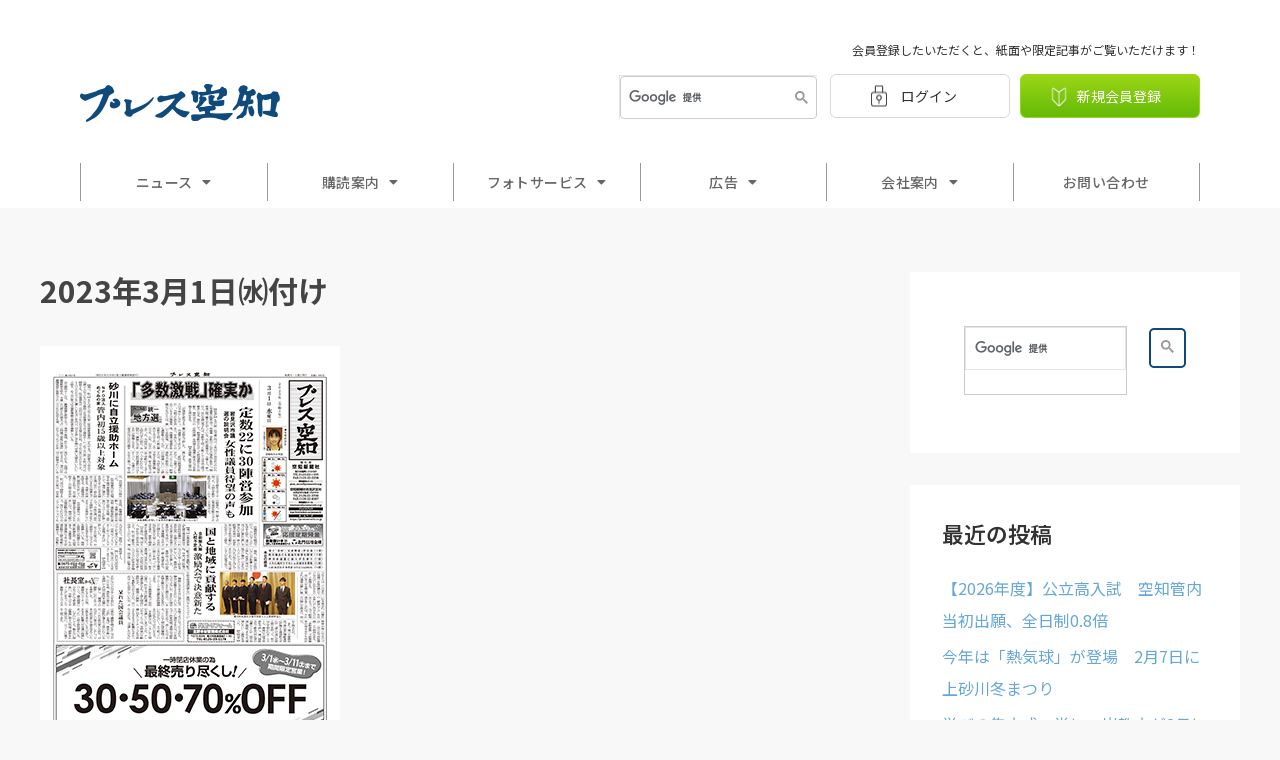

--- FILE ---
content_type: text/html; charset=UTF-8
request_url: https://presssorachi.co.jp/newspaper/oretas-230301/
body_size: 27615
content:

<!DOCTYPE html><html lang="ja"><head><meta charset="UTF-8"><meta name="viewport" content="width=device-width, initial-scale=1"><link rel="profile" href="https://gmpg.org/xfn/11"><style>#wpadminbar #wp-admin-bar-wccp_free_top_button .ab-icon:before { content: "\f160"; color: #02CA02; top: 3px;}#wpadminbar #wp-admin-bar-wccp_free_top_button .ab-icon { transform: rotate(45deg);}</style><meta name='robots' content='index, follow, max-image-preview:large, max-snippet:-1, max-video-preview:-1'/>  <title>2023年3月1日㈬付け - 空知のニュースならプレス空知 | 地域・生活情報を届ける地方紙</title> <link rel="canonical" href="https://presssorachi.co.jp/newspaper/oretas-230301/"/> <meta property="og:locale" content="ja_JP"/> <meta property="og:type" content="article"/> <meta property="og:title" content="2023年3月1日㈬付け - 空知のニュースならプレス空知 | 地域・生活情報を届ける地方紙"/> <meta property="og:url" content="https://presssorachi.co.jp/newspaper/oretas-230301/"/> <meta property="og:site_name" content="空知のニュースならプレス空知 | 地域・生活情報を届ける地方紙"/> <meta property="article:publisher" content="https://ja-jp.facebook.com/presssorachi/"/> <meta property="article:modified_time" content="2023-02-28T05:25:00+00:00"/> <meta property="og:image" content="https://presssorachi.co.jp/wp-content/uploads/2023/02/1-7.jpg"/> <meta property="og:image:width" content="300"/> <meta property="og:image:height" content="426"/> <meta property="og:image:type" content="image/jpeg"/> <meta name="twitter:card" content="summary_large_image"/> <script type="application/ld+json" class="yoast-schema-graph">{"@context":"https://schema.org","@graph":[{"@type":"WebPage","@id":"https://presssorachi.co.jp/newspaper/oretas-230301/","url":"https://presssorachi.co.jp/newspaper/oretas-230301/","name":"2023年3月1日㈬付け - 空知のニュースならプレス空知 | 地域・生活情報を届ける地方紙","isPartOf":{"@id":"https://presssorachi.co.jp/#website"},"primaryImageOfPage":{"@id":"https://presssorachi.co.jp/newspaper/oretas-230301/#primaryimage"},"image":{"@id":"https://presssorachi.co.jp/newspaper/oretas-230301/#primaryimage"},"thumbnailUrl":"https://presssorachi.co.jp/wp-content/uploads/2023/02/1-7.jpg","datePublished":"2023-02-28T07:30:00+00:00","dateModified":"2023-02-28T05:25:00+00:00","breadcrumb":{"@id":"https://presssorachi.co.jp/newspaper/oretas-230301/#breadcrumb"},"inLanguage":"ja","potentialAction":[{"@type":"ReadAction","target":["https://presssorachi.co.jp/newspaper/oretas-230301/"]}]},{"@type":"ImageObject","inLanguage":"ja","@id":"https://presssorachi.co.jp/newspaper/oretas-230301/#primaryimage","url":"https://presssorachi.co.jp/wp-content/uploads/2023/02/1-7.jpg","contentUrl":"https://presssorachi.co.jp/wp-content/uploads/2023/02/1-7.jpg","width":300,"height":426},{"@type":"BreadcrumbList","@id":"https://presssorachi.co.jp/newspaper/oretas-230301/#breadcrumb","itemListElement":[{"@type":"ListItem","position":1,"name":"ホーム","item":"https://presssorachi.co.jp/"},{"@type":"ListItem","position":2,"name":"紙面","item":"https://presssorachi.co.jp/newspaper/"},{"@type":"ListItem","position":3,"name":"2023年3月1日㈬付け"}]},{"@type":"WebSite","@id":"https://presssorachi.co.jp/#website","url":"https://presssorachi.co.jp/","name":"空知のニュースならプレス空知 | 地域・生活情報を届ける地方紙","description":"北海道滝川市にある地域新聞社です。空知のニュースを取り上げる地方新聞プレス空知を発刊しています。中・南空知の12市町のあらゆる情報を発信しています。","publisher":{"@id":"https://presssorachi.co.jp/#organization"},"potentialAction":[{"@type":"SearchAction","target":{"@type":"EntryPoint","urlTemplate":"https://presssorachi.co.jp/?s={search_term_string}"},"query-input":"required name=search_term_string"}],"inLanguage":"ja"},{"@type":"Organization","@id":"https://presssorachi.co.jp/#organization","name":"株式会社　空知新聞社","url":"https://presssorachi.co.jp/","logo":{"@type":"ImageObject","inLanguage":"ja","@id":"https://presssorachi.co.jp/#/schema/logo/image/","url":"https://presssorachi.co.jp/wp-content/uploads/2020/12/logotype_rgb-1.png","contentUrl":"https://presssorachi.co.jp/wp-content/uploads/2020/12/logotype_rgb-1.png","width":1081,"height":217,"caption":"株式会社　空知新聞社"},"image":{"@id":"https://presssorachi.co.jp/#/schema/logo/image/"},"sameAs":["https://ja-jp.facebook.com/presssorachi/"]}]}</script> <link rel='dns-prefetch' href='//www.googletagmanager.com'/><link rel='dns-prefetch' href='//fonts.googleapis.com'/><link rel='dns-prefetch' href='//pagead2.googlesyndication.com'/><link rel="alternate" type="application/rss+xml" title="空知のニュースならプレス空知 | 地域・生活情報を届ける地方紙 &raquo; フィード" href="https://presssorachi.co.jp/feed/"/><link rel="alternate" type="application/rss+xml" title="空知のニュースならプレス空知 | 地域・生活情報を届ける地方紙 &raquo; コメントフィード" href="https://presssorachi.co.jp/comments/feed/"/><link rel="stylesheet" type="text/css" href="https://use.typekit.net/thf1qud.css"><link rel='stylesheet' id='astra-theme-css-css' href='https://presssorachi.co.jp/wp-content/themes/astra_member_site/assets/css/minified/style.min.css?ver=3.6.2' media='all'/><style id='astra-theme-css-inline-css'>html{font-size:100%;}a,.page-title{color:#66a7d9;}a:hover,a:focus{color:rgba(104,168,217,0.6);}body,button,input,select,textarea,.ast-button,.ast-custom-button{font-family:'Noto Sans JP',sans-serif;font-weight:400;font-size:16px;font-size:1rem;line-height:1.6;}blockquote{color:#000000;}h1,.entry-content h1,.entry-content h1 a,h2,.entry-content h2,.entry-content h2 a,h3,.entry-content h3,.entry-content h3 a,h4,.entry-content h4,.entry-content h4 a,h5,.entry-content h5,.entry-content h5 a,h6,.entry-content h6,.entry-content h6 a,.site-title,.site-title a{font-family:'Noto Sans JP',sans-serif;font-weight:400;}.site-title{font-size:35px;font-size:2.1875rem;display:none;}header .custom-logo-link img{max-width:180px;}.astra-logo-svg{width:180px;}.ast-archive-description .ast-archive-title{font-size:40px;font-size:2.5rem;}.site-header .site-description{font-size:15px;font-size:0.9375rem;display:none;}.entry-title{font-size:30px;font-size:1.875rem;}h1,.entry-content h1,.entry-content h1 a{font-size:48px;font-size:3rem;font-weight:normal;font-family:'Noto Sans JP',sans-serif;line-height:1.2;}h2,.entry-content h2,.entry-content h2 a{font-size:42px;font-size:2.625rem;font-weight:normal;font-family:'Noto Sans JP',sans-serif;line-height:1;}h3,.entry-content h3,.entry-content h3 a{font-size:28px;font-size:1.75rem;font-weight:normal;font-family:'Noto Sans JP',sans-serif;line-height:1;}h4,.entry-content h4,.entry-content h4 a{font-size:20px;font-size:1.25rem;line-height:1;}h5,.entry-content h5,.entry-content h5 a{font-size:18px;font-size:1.125rem;line-height:1;}h6,.entry-content h6,.entry-content h6 a{font-size:15px;font-size:0.9375rem;line-height:1;}.ast-single-post .entry-title,.page-title{font-size:30px;font-size:1.875rem;}::selection{background-color:#0f4a7c;color:#ffffff;}body,h1,.entry-title a,.entry-content h1,.entry-content h1 a,h2,.entry-content h2,.entry-content h2 a,h3,.entry-content h3,.entry-content h3 a,h4,.entry-content h4,.entry-content h4 a,h5,.entry-content h5,.entry-content h5 a,h6,.entry-content h6,.entry-content h6 a{color:#333333;}.tagcloud a:hover,.tagcloud a:focus,.tagcloud a.current-item{color:#000000;border-color:#66a7d9;background-color:#66a7d9;}input:focus,input[type="text"]:focus,input[type="email"]:focus,input[type="url"]:focus,input[type="password"]:focus,input[type="reset"]:focus,input[type="search"]:focus,textarea:focus{border-color:#66a7d9;}input[type="radio"]:checked,input[type=reset],input[type="checkbox"]:checked,input[type="checkbox"]:hover:checked,input[type="checkbox"]:focus:checked,input[type=range]::-webkit-slider-thumb{border-color:#66a7d9;background-color:#66a7d9;box-shadow:none;}.site-footer a:hover + .post-count,.site-footer a:focus + .post-count{background:#66a7d9;border-color:#66a7d9;}.single .nav-links .nav-previous,.single .nav-links .nav-next{color:#66a7d9;}.entry-meta,.entry-meta *{line-height:1.45;color:#66a7d9;}.entry-meta a:hover,.entry-meta a:hover *,.entry-meta a:focus,.entry-meta a:focus *,.page-links > .page-link,.page-links .page-link:hover,.post-navigation a:hover{color:rgba(104,168,217,0.6);}.widget-title{font-size:22px;font-size:1.375rem;color:#333333;}#cat option,.secondary .calendar_wrap thead a,.secondary .calendar_wrap thead a:visited{color:#66a7d9;}.secondary .calendar_wrap #today,.ast-progress-val span{background:#66a7d9;}.secondary a:hover + .post-count,.secondary a:focus + .post-count{background:#66a7d9;border-color:#66a7d9;}.calendar_wrap #today > a{color:#000000;}.page-links .page-link,.single .post-navigation a{color:#66a7d9;}#secondary,#secondary button,#secondary input,#secondary select,#secondary textarea{font-size:16px;font-size:1rem;}.main-header-menu .menu-link,.ast-header-custom-item a{color:#333333;}.main-header-menu .menu-item:hover > .menu-link,.main-header-menu .menu-item:hover > .ast-menu-toggle,.main-header-menu .ast-masthead-custom-menu-items a:hover,.main-header-menu .menu-item.focus > .menu-link,.main-header-menu .menu-item.focus > .ast-menu-toggle,.main-header-menu .current-menu-item > .menu-link,.main-header-menu .current-menu-ancestor > .menu-link,.main-header-menu .current-menu-item > .ast-menu-toggle,.main-header-menu .current-menu-ancestor > .ast-menu-toggle{color:#66a7d9;}.header-main-layout-3 .ast-main-header-bar-alignment{margin-right:auto;}.header-main-layout-2 .site-header-section-left .ast-site-identity{text-align:left;}.site-logo-img img{ transition:all 0.2s linear;}.ast-header-break-point .ast-mobile-menu-buttons-minimal.menu-toggle{background:transparent;color:#0f4a7c;}.ast-header-break-point .ast-mobile-menu-buttons-outline.menu-toggle{background:transparent;border:1px solid #0f4a7c;color:#0f4a7c;}.ast-header-break-point .ast-mobile-menu-buttons-fill.menu-toggle{background:#0f4a7c;color:#ffffff;}#secondary {margin: 4em 0 2.5em;word-break: break-word;line-height: 2;}#secondary li {margin-bottom: 0.25em;}#secondary li:last-child {margin-bottom: 0;}@media (max-width: 768px) {.js_active .ast-plain-container.ast-single-post #secondary {margin-top: 1.5em;}}.ast-separate-container.ast-two-container #secondary .widget {background-color: #fff;padding: 2em;margin-bottom: 2em;}@media (min-width: 993px) {.ast-left-sidebar #secondary {padding-right: 60px;}.ast-right-sidebar #secondary {padding-left: 60px;}}@media (max-width: 993px) {.ast-right-sidebar #secondary {padding-left: 30px;}.ast-left-sidebar #secondary {padding-right: 30px;}}.footer-adv .footer-adv-overlay{border-top-style:solid;border-top-color:#7a7a7a;}.wp-block-buttons.aligncenter{justify-content:center;}@media (max-width:782px){.entry-content .wp-block-columns .wp-block-column{margin-left:0px;}}h1.widget-title{font-weight:normal;}h2.widget-title{font-weight:normal;}h3.widget-title{font-weight:normal;}@media (max-width:768px){.ast-separate-container .ast-article-post,.ast-separate-container .ast-article-single{padding:1.5em 2.14em;}.ast-separate-container #primary,.ast-separate-container #secondary{padding:1.5em 0;}#primary,#secondary{padding:1.5em 0;margin:0;}.ast-left-sidebar #content > .ast-container{display:flex;flex-direction:column-reverse;width:100%;}.ast-author-box img.avatar{margin:20px 0 0 0;}}@media (max-width:768px){#secondary.secondary{padding-top:0;}.ast-separate-container.ast-right-sidebar #secondary{padding-left:1em;padding-right:1em;}.ast-separate-container.ast-two-container #secondary{padding-left:0;padding-right:0;}.ast-page-builder-template .entry-header #secondary,.ast-page-builder-template #secondary{margin-top:1.5em;}}@media (max-width:768px){.ast-right-sidebar #primary{padding-right:0;}.ast-page-builder-template.ast-left-sidebar #secondary,.ast-page-builder-template.ast-right-sidebar #secondary{padding-right:20px;padding-left:20px;}.ast-right-sidebar #secondary,.ast-left-sidebar #primary{padding-left:0;}.ast-left-sidebar #secondary{padding-right:0;}}@media (min-width:769px){.ast-separate-container.ast-right-sidebar #primary,.ast-separate-container.ast-left-sidebar #primary{border:0;}.search-no-results.ast-separate-container #primary{margin-bottom:4em;}}@media (min-width:769px){.ast-right-sidebar #primary{border-right:1px solid #eee;}.ast-left-sidebar #primary{border-left:1px solid #eee;}.ast-right-sidebar #secondary{border-left:1px solid #eee;margin-left:-1px;}.ast-left-sidebar #secondary{border-right:1px solid #eee;margin-right:-1px;}.ast-separate-container.ast-two-container.ast-right-sidebar #secondary{padding-left:30px;padding-right:0;}.ast-separate-container.ast-two-container.ast-left-sidebar #secondary{padding-right:30px;padding-left:0;}.ast-separate-container.ast-right-sidebar #secondary,.ast-separate-container.ast-left-sidebar #secondary{border:0;margin-left:auto;margin-right:auto;}.ast-separate-container.ast-two-container #secondary .widget:last-child{margin-bottom:0;}}.elementor-button-wrapper .elementor-button{border-style:solid;border-top-width:0;border-right-width:0;border-left-width:0;border-bottom-width:0;}body .elementor-button.elementor-size-sm,body .elementor-button.elementor-size-xs,body .elementor-button.elementor-size-md,body .elementor-button.elementor-size-lg,body .elementor-button.elementor-size-xl,body .elementor-button{border-radius:6px;padding-top:17px;padding-right:35px;padding-bottom:17px;padding-left:35px;}.elementor-button-wrapper .elementor-button{border-color:#0f4a7c;background-color:#0f4a7c;}.elementor-button-wrapper .elementor-button:hover,.elementor-button-wrapper .elementor-button:focus{color:#ffffff;background-color:#2f47d1;border-color:#2f47d1;}.wp-block-button .wp-block-button__link,.elementor-button-wrapper .elementor-button{color:#ffffff;}.elementor-button-wrapper .elementor-button{font-family:inherit;font-weight:400;line-height:1;text-transform:uppercase;letter-spacing:1px;}body .elementor-button.elementor-size-sm,body .elementor-button.elementor-size-xs,body .elementor-button.elementor-size-md,body .elementor-button.elementor-size-lg,body .elementor-button.elementor-size-xl,body .elementor-button{font-size:15px;font-size:0.9375rem;}.wp-block-button .wp-block-button__link:hover,.wp-block-button .wp-block-button__link:focus{color:#ffffff;background-color:#2f47d1;border-color:#2f47d1;}.elementor-widget-heading h1.elementor-heading-title{line-height:1.2;}.elementor-widget-heading h2.elementor-heading-title{line-height:1;}.elementor-widget-heading h3.elementor-heading-title{line-height:1;}.elementor-widget-heading h4.elementor-heading-title{line-height:1;}.elementor-widget-heading h5.elementor-heading-title{line-height:1;}.elementor-widget-heading h6.elementor-heading-title{line-height:1;}.wp-block-button .wp-block-button__link{border-style:solid;border-top-width:0;border-right-width:0;border-left-width:0;border-bottom-width:0;border-color:#0f4a7c;background-color:#0f4a7c;color:#ffffff;font-family:inherit;font-weight:400;line-height:1;text-transform:uppercase;letter-spacing:1px;font-size:15px;font-size:0.9375rem;border-radius:6px;padding-top:17px;padding-right:35px;padding-bottom:17px;padding-left:35px;}.menu-toggle,button,.ast-button,.ast-custom-button,.button,input#submit,input[type="button"],input[type="submit"],input[type="reset"]{border-style:solid;border-top-width:0;border-right-width:0;border-left-width:0;border-bottom-width:0;color:#ffffff;border-color:#0f4a7c;background-color:#0f4a7c;border-radius:6px;padding-top:17px;padding-right:35px;padding-bottom:17px;padding-left:35px;font-family:inherit;font-weight:400;font-size:15px;font-size:0.9375rem;line-height:1;text-transform:uppercase;letter-spacing:1px;}button:focus,.menu-toggle:hover,button:hover,.ast-button:hover,.ast-custom-button:hover .button:hover,.ast-custom-button:hover ,input[type=reset]:hover,input[type=reset]:focus,input#submit:hover,input#submit:focus,input[type="button"]:hover,input[type="button"]:focus,input[type="submit"]:hover,input[type="submit"]:focus{color:#ffffff;background-color:#2f47d1;border-color:#2f47d1;}@media (min-width:544px){.ast-container{max-width:100%;}}@media (max-width:544px){.ast-separate-container .ast-article-post,.ast-separate-container .ast-article-single,.ast-separate-container .comments-title,.ast-separate-container .ast-archive-description{padding:1.5em 1em;}.ast-separate-container #content .ast-container{padding-left:0.54em;padding-right:0.54em;}.ast-separate-container .ast-comment-list li.depth-1{padding:1.5em 1em;margin-bottom:1.5em;}.ast-separate-container .ast-comment-list .bypostauthor{padding:.5em;}.ast-search-menu-icon.ast-dropdown-active .search-field{width:170px;}.ast-separate-container #secondary{padding-top:0;}.ast-separate-container.ast-two-container #secondary .widget{margin-bottom:1.5em;padding-left:1em;padding-right:1em;}.site-branding img,.site-header .site-logo-img .custom-logo-link img{max-width:100%;}}@media (max-width:768px){.ast-mobile-header-stack .main-header-bar .ast-search-menu-icon{display:inline-block;}.ast-header-break-point.ast-header-custom-item-outside .ast-mobile-header-stack .main-header-bar .ast-search-icon{margin:0;}.ast-comment-avatar-wrap img{max-width:2.5em;}.ast-separate-container .ast-comment-list li.depth-1{padding:1.5em 2.14em;}.ast-separate-container .comment-respond{padding:2em 2.14em;}.ast-comment-meta{padding:0 1.8888em 1.3333em;}}.main-header-bar .button-custom-menu-item .ast-custom-button-link .ast-custom-button,.ast-theme-transparent-header .main-header-bar .button-custom-menu-item .ast-custom-button-link .ast-custom-button{font-family:inherit;font-weight:inherit;line-height:1;}.main-header-bar .button-custom-menu-item .ast-custom-button-link .ast-custom-button{padding-top:15px;padding-bottom:15px;padding-left:28px;padding-right:28px;border-style:solid;border-top-width:0px;border-right-width:0px;border-left-width:0px;border-bottom-width:0px;}.main-header-bar .button-custom-menu-item .ast-custom-button-link .ast-custom-button:hover{color:#242a56;background-color:#ffffff;}.ast-theme-transparent-header .main-header-bar .button-custom-menu-item .ast-custom-button-link .ast-custom-button{border-style:solid;}body,.ast-separate-container{background-color:#f8f8f8;;background-image:none;;}@media (max-width:768px){.site-title{display:none;}.ast-archive-description .ast-archive-title{font-size:40px;}.site-header .site-description{display:none;}.entry-title{font-size:30px;}h1,.entry-content h1,.entry-content h1 a{font-size:40px;}h2,.entry-content h2,.entry-content h2 a{font-size:35px;}h3,.entry-content h3,.entry-content h3 a{font-size:24px;}.ast-single-post .entry-title,.page-title{font-size:30px;}.astra-logo-svg{width:140px;}header .custom-logo-link img,.ast-header-break-point .site-logo-img .custom-mobile-logo-link img{max-width:140px;}}@media (max-width:544px){.site-title{display:none;}.ast-archive-description .ast-archive-title{font-size:40px;}.site-header .site-description{display:none;}.entry-title{font-size:30px;}h1,.entry-content h1,.entry-content h1 a{font-size:28px;}h2,.entry-content h2,.entry-content h2 a{font-size:24px;}h3,.entry-content h3,.entry-content h3 a{font-size:20px;}h4,.entry-content h4,.entry-content h4 a{font-size:18px;font-size:1.125rem;}h5,.entry-content h5,.entry-content h5 a{font-size:17px;font-size:1.0625rem;}h6,.entry-content h6,.entry-content h6 a{font-size:15px;font-size:0.9375rem;}.ast-single-post .entry-title,.page-title{font-size:30px;}.ast-header-break-point .site-branding img,.ast-header-break-point .custom-logo-link img{max-width:120px;}.astra-logo-svg{width:120px;}.ast-header-break-point .site-logo-img .custom-mobile-logo-link img{max-width:120px;}}@media (max-width:768px){html{font-size:91.2%;}}@media (max-width:544px){html{font-size:91.2%;}}@media (min-width:769px){.ast-container{max-width:1240px;}}@font-face {font-family: "Astra";src: url(https://presssorachi.co.jp/wp-content/themes/astra_member_site/assets/fonts/astra.woff) format("woff"),url(https://presssorachi.co.jp/wp-content/themes/astra_member_site/assets/fonts/astra.ttf) format("truetype"),url(https://presssorachi.co.jp/wp-content/themes/astra_member_site/assets/fonts/astra.svg#astra) format("svg");font-weight: normal;font-style: normal;font-display: fallback;}@media (max-width:921px) {.main-header-bar .main-header-bar-navigation{display:none;}}.ast-desktop .main-header-menu.submenu-with-border .sub-menu,.ast-desktop .main-header-menu.submenu-with-border .astra-full-megamenu-wrapper{border-color:#eaeaea;}.ast-desktop .main-header-menu.submenu-with-border .sub-menu{border-top-width:1px;border-right-width:1px;border-left-width:1px;border-bottom-width:1px;border-style:solid;}.ast-desktop .main-header-menu.submenu-with-border .sub-menu .sub-menu{top:-1px;}.ast-desktop .main-header-menu.submenu-with-border .sub-menu .menu-link,.ast-desktop .main-header-menu.submenu-with-border .children .menu-link{border-bottom-width:1px;border-style:solid;border-color:#eaeaea;}@media (min-width:769px){.main-header-menu .sub-menu .menu-item.ast-left-align-sub-menu:hover > .sub-menu,.main-header-menu .sub-menu .menu-item.ast-left-align-sub-menu.focus > .sub-menu{margin-left:-2px;}}.ast-small-footer{border-top-style:solid;border-top-width:1px;border-top-color:#545454;}.ast-small-footer-wrap{text-align:center;}.ast-header-break-point .main-navigation ul .button-custom-menu-item .menu-link {padding: 0 20px;display: inline-block;width: 100%;border-bottom-width: 1px;border-style: solid;border-color: #eaeaea;}.button-custom-menu-item .ast-custom-button-link .ast-custom-button {font-size: inherit;font-family: inherit;font-weight: inherit;}.button-custom-menu-item .ast-custom-button-link .ast-custom-button:hover {transition: all 0.1s ease-in-out;}.ast-header-break-point.ast-header-custom-item-inside .main-header-bar .main-header-bar-navigation .ast-search-icon {display: none;}.ast-header-break-point.ast-header-custom-item-inside .main-header-bar .ast-search-menu-icon .search-form {padding: 0;display: block;overflow: hidden;}.ast-header-break-point .ast-header-custom-item .widget:last-child {margin-bottom: 1em;}.ast-header-custom-item .widget {margin: 0.5em;display: inline-block;vertical-align: middle;}.ast-header-custom-item .widget p {margin-bottom: 0;}.ast-header-custom-item .widget li {width: auto;}.ast-header-custom-item-inside .button-custom-menu-item .menu-link {display: none;}.ast-header-custom-item-inside.ast-header-break-point .button-custom-menu-item .ast-custom-button-link {display: none;}.ast-header-custom-item-inside.ast-header-break-point .button-custom-menu-item .menu-link {display: block;}.ast-header-break-point.ast-header-custom-item-outside .main-header-bar .ast-search-icon {margin-right: 1em;}.ast-header-break-point.ast-header-custom-item-inside .main-header-bar .ast-search-menu-icon .search-field,.ast-header-break-point.ast-header-custom-item-inside .main-header-bar .ast-search-menu-icon.ast-inline-search .search-field {width: 100%;padding-right: 5.5em;}.ast-header-break-point.ast-header-custom-item-inside .main-header-bar .ast-search-menu-icon .search-submit {display: block;position: absolute;height: 100%;top: 0;right: 0;padding: 0 1em;border-radius: 0;}.ast-header-break-point .ast-header-custom-item .ast-masthead-custom-menu-items {padding-left: 20px;padding-right: 20px;margin-bottom: 1em;margin-top: 1em;}.ast-header-custom-item-inside.ast-header-break-point .button-custom-menu-item {padding-left: 0;padding-right: 0;margin-top: 0;margin-bottom: 0;}.astra-icon-down_arrow::after {content: "\e900";font-family: Astra;}.astra-icon-close::after {content: "\e5cd";font-family: Astra;}.astra-icon-drag_handle::after {content: "\e25d";font-family: Astra;}.astra-icon-format_align_justify::after {content: "\e235";font-family: Astra;}.astra-icon-menu::after {content: "\e5d2";font-family: Astra;}.astra-icon-reorder::after {content: "\e8fe";font-family: Astra;}.astra-icon-search::after {content: "\e8b6";font-family: Astra;}.astra-icon-zoom_in::after {content: "\e56b";font-family: Astra;}.astra-icon-check-circle::after {content: "\e901";font-family: Astra;}.astra-icon-shopping-cart::after {content: "\f07a";font-family: Astra;}.astra-icon-shopping-bag::after {content: "\f290";font-family: Astra;}.astra-icon-shopping-basket::after {content: "\f291";font-family: Astra;}.astra-icon-circle-o::after {content: "\e903";font-family: Astra;}.astra-icon-certificate::after {content: "\e902";font-family: Astra;}@media (min-width:768px){.ast-theme-transparent-header #masthead{position:absolute;left:0;right:0;}.ast-theme-transparent-header .main-header-bar,.ast-theme-transparent-header.ast-header-break-point .main-header-bar{background:none;}body.elementor-editor-active.ast-theme-transparent-header #masthead,.fl-builder-edit .ast-theme-transparent-header #masthead,body.vc_editor.ast-theme-transparent-header #masthead,body.brz-ed.ast-theme-transparent-header #masthead{z-index:0;}.ast-header-break-point.ast-replace-site-logo-transparent.ast-theme-transparent-header .custom-mobile-logo-link{display:none;}.ast-header-break-point.ast-replace-site-logo-transparent.ast-theme-transparent-header .transparent-custom-logo{display:inline-block;}.ast-theme-transparent-header .ast-above-header,.ast-theme-transparent-header .ast-above-header.ast-above-header-bar{background-image:none;background-color:transparent;}.ast-theme-transparent-header .ast-below-header{background-image:none;background-color:transparent;}}.ast-theme-transparent-header .ast-builder-menu .main-header-menu,.ast-theme-transparent-header .ast-builder-menu .main-header-menu .menu-link,.ast-theme-transparent-header [CLASS*="ast-builder-menu-"] .main-header-menu .menu-item > .menu-link,.ast-theme-transparent-header .ast-masthead-custom-menu-items,.ast-theme-transparent-header .ast-masthead-custom-menu-items a,.ast-theme-transparent-header .ast-builder-menu .main-header-menu .menu-item > .ast-menu-toggle,.ast-theme-transparent-header .ast-builder-menu .main-header-menu .menu-item > .ast-menu-toggle,.ast-theme-transparent-header .ast-above-header-navigation a,.ast-header-break-point.ast-theme-transparent-header .ast-above-header-navigation a,.ast-header-break-point.ast-theme-transparent-header .ast-above-header-navigation > ul.ast-above-header-menu > .menu-item-has-children:not(.current-menu-item) > .ast-menu-toggle,.ast-theme-transparent-header .ast-below-header-menu,.ast-theme-transparent-header .ast-below-header-menu a,.ast-header-break-point.ast-theme-transparent-header .ast-below-header-menu a,.ast-header-break-point.ast-theme-transparent-header .ast-below-header-menu,.ast-theme-transparent-header .main-header-menu .menu-link{color:#d0d8ea;}.ast-theme-transparent-header .ast-builder-menu .main-header-menu .menu-item:hover > .menu-link,.ast-theme-transparent-header .ast-builder-menu .main-header-menu .menu-item:hover > .ast-menu-toggle,.ast-theme-transparent-header .ast-builder-menu .main-header-menu .ast-masthead-custom-menu-items a:hover,.ast-theme-transparent-header .ast-builder-menu .main-header-menu .focus > .menu-link,.ast-theme-transparent-header .ast-builder-menu .main-header-menu .focus > .ast-menu-toggle,.ast-theme-transparent-header .ast-builder-menu .main-header-menu .current-menu-item > .menu-link,.ast-theme-transparent-header .ast-builder-menu .main-header-menu .current-menu-ancestor > .menu-link,.ast-theme-transparent-header .ast-builder-menu .main-header-menu .current-menu-item > .ast-menu-toggle,.ast-theme-transparent-header .ast-builder-menu .main-header-menu .current-menu-ancestor > .ast-menu-toggle,.ast-theme-transparent-header [CLASS*="ast-builder-menu-"] .main-header-menu .current-menu-item > .menu-link,.ast-theme-transparent-header [CLASS*="ast-builder-menu-"] .main-header-menu .current-menu-ancestor > .menu-link,.ast-theme-transparent-header [CLASS*="ast-builder-menu-"] .main-header-menu .current-menu-item > .ast-menu-toggle,.ast-theme-transparent-header [CLASS*="ast-builder-menu-"] .main-header-menu .current-menu-ancestor > .ast-menu-toggle,.ast-theme-transparent-header .main-header-menu .menu-item:hover > .menu-link,.ast-theme-transparent-header .main-header-menu .current-menu-item > .menu-link,.ast-theme-transparent-header .main-header-menu .current-menu-ancestor > .menu-link{color:#ffffff;}@media (max-width:768px){.ast-theme-transparent-header #masthead{position:absolute;left:0;right:0;}.ast-theme-transparent-header .main-header-bar,.ast-theme-transparent-header.ast-header-break-point .main-header-bar{background:none;}body.elementor-editor-active.ast-theme-transparent-header #masthead,.fl-builder-edit .ast-theme-transparent-header #masthead,body.vc_editor.ast-theme-transparent-header #masthead,body.brz-ed.ast-theme-transparent-header #masthead{z-index:0;}.ast-header-break-point.ast-replace-site-logo-transparent.ast-theme-transparent-header .custom-mobile-logo-link{display:none;}.ast-header-break-point.ast-replace-site-logo-transparent.ast-theme-transparent-header .transparent-custom-logo{display:inline-block;}.ast-theme-transparent-header .ast-above-header,.ast-theme-transparent-header .ast-above-header.ast-above-header-bar{background-image:none;background-color:transparent;}.ast-theme-transparent-header .ast-below-header{background-image:none;background-color:transparent;}}@media (max-width:768px){.ast-theme-transparent-header .ast-builder-menu .main-header-menu,.ast-theme-transparent-header .ast-builder-menu .main-header-menu .menu-link,.ast-theme-transparent-header [CLASS*="ast-builder-menu-"] .main-header-menu .menu-item > .menu-link,.ast-theme-transparent-header .ast-masthead-custom-menu-items,.ast-theme-transparent-header .ast-masthead-custom-menu-items a,.ast-theme-transparent-header .ast-builder-menu .main-header-menu .menu-item > .ast-menu-toggle,.ast-theme-transparent-header .ast-builder-menu .main-header-menu .menu-item > .ast-menu-toggle,.ast-theme-transparent-header .main-header-menu .menu-link{color:#242a56;}.ast-theme-transparent-header .ast-builder-menu .main-header-menu .menu-item:hover > .menu-link,.ast-theme-transparent-header .ast-builder-menu .main-header-menu .menu-item:hover > .ast-menu-toggle,.ast-theme-transparent-header .ast-builder-menu .main-header-menu .ast-masthead-custom-menu-items a:hover,.ast-theme-transparent-header .ast-builder-menu .main-header-menu .focus > .menu-link,.ast-theme-transparent-header .ast-builder-menu .main-header-menu .focus > .ast-menu-toggle,.ast-theme-transparent-header .ast-builder-menu .main-header-menu .current-menu-item > .menu-link,.ast-theme-transparent-header .ast-builder-menu .main-header-menu .current-menu-ancestor > .menu-link,.ast-theme-transparent-header .ast-builder-menu .main-header-menu .current-menu-item > .ast-menu-toggle,.ast-theme-transparent-header .ast-builder-menu .main-header-menu .current-menu-ancestor > .ast-menu-toggle,.ast-theme-transparent-header [CLASS*="ast-builder-menu-"] .main-header-menu .current-menu-item > .menu-link,.ast-theme-transparent-header [CLASS*="ast-builder-menu-"] .main-header-menu .current-menu-ancestor > .menu-link,.ast-theme-transparent-header [CLASS*="ast-builder-menu-"] .main-header-menu .current-menu-item > .ast-menu-toggle,.ast-theme-transparent-header [CLASS*="ast-builder-menu-"] .main-header-menu .current-menu-ancestor > .ast-menu-toggle,.ast-theme-transparent-header .main-header-menu .menu-item:hover > .menu-link,.ast-theme-transparent-header .main-header-menu .current-menu-item > .menu-link,.ast-theme-transparent-header .main-header-menu .current-menu-ancestor > .menu-link{color:#6878d6;}}.ast-theme-transparent-header .main-header-bar,.ast-theme-transparent-header.ast-header-break-point .main-header-bar{border-bottom-width:0;border-bottom-style:solid;}.ast-breadcrumbs .trail-browse,.ast-breadcrumbs .trail-items,.ast-breadcrumbs .trail-items li{display:inline-block;margin:0;padding:0;border:none;background:inherit;text-indent:0;}.ast-breadcrumbs .trail-browse{font-size:inherit;font-style:inherit;font-weight:inherit;color:inherit;}.ast-breadcrumbs .trail-items{list-style:none;}.trail-items li::after{padding:0 0.3em;content:"\00bb";}.trail-items li:last-of-type::after{display:none;}.trail-items li::after{content:"\00bb";}.ast-breadcrumbs-wrapper,.ast-breadcrumbs-wrapper a{font-family:inherit;font-weight:inherit;}.ast-header-breadcrumb{padding-top:10px;padding-bottom:10px;}.ast-default-menu-enable.ast-main-header-nav-open.ast-header-break-point .main-header-bar.ast-header-breadcrumb,.ast-main-header-nav-open .main-header-bar.ast-header-breadcrumb{padding-top:1em;padding-bottom:1em;}.ast-header-break-point .main-header-bar.ast-header-breadcrumb{border-bottom-width:1px;border-bottom-color:#eaeaea;border-bottom-style:solid;}.ast-breadcrumbs-wrapper{line-height:1.4;}.ast-breadcrumbs-wrapper .rank-math-breadcrumb p{margin-bottom:0px;}.ast-breadcrumbs-wrapper{display:block;width:100%;}h1,.entry-content h1,h2,.entry-content h2,h3,.entry-content h3,h4,.entry-content h4,h5,.entry-content h5,h6,.entry-content h6{color:#444444;}.elementor-template-full-width .ast-container{display:block;}.ast-header-break-point .main-header-bar{border-bottom-width:0px;}@media (min-width:769px){.main-header-bar{border-bottom-width:0px;}}@media (min-width:769px){#primary{width:70%;}#secondary{width:30%;}}.ast-flex{-webkit-align-content:center;-ms-flex-line-pack:center;align-content:center;-webkit-box-align:center;-webkit-align-items:center;-moz-box-align:center;-ms-flex-align:center;align-items:center;}.main-header-bar{padding:1em 0;}.ast-site-identity{padding:0;}.header-main-layout-1 .ast-flex.main-header-container, .header-main-layout-3 .ast-flex.main-header-container{-webkit-align-content:center;-ms-flex-line-pack:center;align-content:center;-webkit-box-align:center;-webkit-align-items:center;-moz-box-align:center;-ms-flex-align:center;align-items:center;}.header-main-layout-1 .ast-flex.main-header-container, .header-main-layout-3 .ast-flex.main-header-container{-webkit-align-content:center;-ms-flex-line-pack:center;align-content:center;-webkit-box-align:center;-webkit-align-items:center;-moz-box-align:center;-ms-flex-align:center;align-items:center;}.main-header-menu .sub-menu .menu-item.menu-item-has-children > .menu-link:after{position:absolute;right:1em;top:50%;transform:translate(0,-50%) rotate(270deg);}.ast-header-break-point .main-header-bar .main-header-bar-navigation .page_item_has_children > .ast-menu-toggle::before, .ast-header-break-point .main-header-bar .main-header-bar-navigation .menu-item-has-children > .ast-menu-toggle::before, .ast-mobile-popup-drawer .main-header-bar-navigation .menu-item-has-children>.ast-menu-toggle::before, .ast-header-break-point .ast-mobile-header-wrap .main-header-bar-navigation .menu-item-has-children > .ast-menu-toggle::before{font-weight:bold;content:"\e900";font-family:Astra;text-decoration:inherit;display:inline-block;}.ast-header-break-point .main-navigation ul.sub-menu .menu-item .menu-link:before{content:"\e900";font-family:Astra;font-size:.65em;text-decoration:inherit;display:inline-block;transform:translate(0, -2px) rotateZ(270deg);margin-right:5px;}.widget_search .search-form:after{font-family:Astra;font-size:1.2em;font-weight:normal;content:"\e8b6";position:absolute;top:50%;right:15px;transform:translate(0, -50%);}.astra-search-icon::before{content:"\e8b6";font-family:Astra;font-style:normal;font-weight:normal;text-decoration:inherit;text-align:center;-webkit-font-smoothing:antialiased;-moz-osx-font-smoothing:grayscale;}.main-header-bar .main-header-bar-navigation .page_item_has_children > a:after, .main-header-bar .main-header-bar-navigation .menu-item-has-children > a:after, .site-header-focus-item .main-header-bar-navigation .menu-item-has-children > .menu-link:after{content:"\e900";display:inline-block;font-family:Astra;font-size:.6rem;font-weight:bold;text-rendering:auto;-webkit-font-smoothing:antialiased;-moz-osx-font-smoothing:grayscale;margin-left:10px;line-height:normal;}.ast-mobile-popup-drawer .main-header-bar-navigation .ast-submenu-expanded>.ast-menu-toggle::before{transform:rotateX(180deg);}.ast-header-break-point .main-header-bar-navigation .menu-item-has-children > .menu-link:after{display:none;}</style><link rel='stylesheet' id='astra-google-fonts-css' href='https://fonts.googleapis.com/css?family=Noto+Sans+JP%3A400%2C&#038;display=fallback&#038;ver=3.6.2' media='all'/><link rel='stylesheet' id='astra-menu-animation-css' href='https://presssorachi.co.jp/wp-content/themes/astra_member_site/assets/css/minified/menu-animation.min.css?ver=3.6.2' media='all'/><link rel='stylesheet' id='wp-block-library-css' href='https://presssorachi.co.jp/wp-includes/css/dist/block-library/style.min.css?ver=6.1.1' media='all'/><link rel='stylesheet' id='classic-theme-styles-css' href='https://presssorachi.co.jp/wp-includes/css/classic-themes.min.css?ver=1' media='all'/><style id='global-styles-inline-css'>body{--wp--preset--color--black: #000000;--wp--preset--color--cyan-bluish-gray: #abb8c3;--wp--preset--color--white: #ffffff;--wp--preset--color--pale-pink: #f78da7;--wp--preset--color--vivid-red: #cf2e2e;--wp--preset--color--luminous-vivid-orange: #ff6900;--wp--preset--color--luminous-vivid-amber: #fcb900;--wp--preset--color--light-green-cyan: #7bdcb5;--wp--preset--color--vivid-green-cyan: #00d084;--wp--preset--color--pale-cyan-blue: #8ed1fc;--wp--preset--color--vivid-cyan-blue: #0693e3;--wp--preset--color--vivid-purple: #9b51e0;--wp--preset--gradient--vivid-cyan-blue-to-vivid-purple: linear-gradient(135deg,rgba(6,147,227,1) 0%,rgb(155,81,224) 100%);--wp--preset--gradient--light-green-cyan-to-vivid-green-cyan: linear-gradient(135deg,rgb(122,220,180) 0%,rgb(0,208,130) 100%);--wp--preset--gradient--luminous-vivid-amber-to-luminous-vivid-orange: linear-gradient(135deg,rgba(252,185,0,1) 0%,rgba(255,105,0,1) 100%);--wp--preset--gradient--luminous-vivid-orange-to-vivid-red: linear-gradient(135deg,rgba(255,105,0,1) 0%,rgb(207,46,46) 100%);--wp--preset--gradient--very-light-gray-to-cyan-bluish-gray: linear-gradient(135deg,rgb(238,238,238) 0%,rgb(169,184,195) 100%);--wp--preset--gradient--cool-to-warm-spectrum: linear-gradient(135deg,rgb(74,234,220) 0%,rgb(151,120,209) 20%,rgb(207,42,186) 40%,rgb(238,44,130) 60%,rgb(251,105,98) 80%,rgb(254,248,76) 100%);--wp--preset--gradient--blush-light-purple: linear-gradient(135deg,rgb(255,206,236) 0%,rgb(152,150,240) 100%);--wp--preset--gradient--blush-bordeaux: linear-gradient(135deg,rgb(254,205,165) 0%,rgb(254,45,45) 50%,rgb(107,0,62) 100%);--wp--preset--gradient--luminous-dusk: linear-gradient(135deg,rgb(255,203,112) 0%,rgb(199,81,192) 50%,rgb(65,88,208) 100%);--wp--preset--gradient--pale-ocean: linear-gradient(135deg,rgb(255,245,203) 0%,rgb(182,227,212) 50%,rgb(51,167,181) 100%);--wp--preset--gradient--electric-grass: linear-gradient(135deg,rgb(202,248,128) 0%,rgb(113,206,126) 100%);--wp--preset--gradient--midnight: linear-gradient(135deg,rgb(2,3,129) 0%,rgb(40,116,252) 100%);--wp--preset--duotone--dark-grayscale: url('#wp-duotone-dark-grayscale');--wp--preset--duotone--grayscale: url('#wp-duotone-grayscale');--wp--preset--duotone--purple-yellow: url('#wp-duotone-purple-yellow');--wp--preset--duotone--blue-red: url('#wp-duotone-blue-red');--wp--preset--duotone--midnight: url('#wp-duotone-midnight');--wp--preset--duotone--magenta-yellow: url('#wp-duotone-magenta-yellow');--wp--preset--duotone--purple-green: url('#wp-duotone-purple-green');--wp--preset--duotone--blue-orange: url('#wp-duotone-blue-orange');--wp--preset--font-size--small: 13px;--wp--preset--font-size--medium: 20px;--wp--preset--font-size--large: 36px;--wp--preset--font-size--x-large: 42px;--wp--preset--spacing--20: 0.44rem;--wp--preset--spacing--30: 0.67rem;--wp--preset--spacing--40: 1rem;--wp--preset--spacing--50: 1.5rem;--wp--preset--spacing--60: 2.25rem;--wp--preset--spacing--70: 3.38rem;--wp--preset--spacing--80: 5.06rem;}:where(.is-layout-flex){gap: 0.5em;}body .is-layout-flow > .alignleft{float: left;margin-inline-start: 0;margin-inline-end: 2em;}body .is-layout-flow > .alignright{float: right;margin-inline-start: 2em;margin-inline-end: 0;}body .is-layout-flow > .aligncenter{margin-left: auto !important;margin-right: auto !important;}body .is-layout-constrained > .alignleft{float: left;margin-inline-start: 0;margin-inline-end: 2em;}body .is-layout-constrained > .alignright{float: right;margin-inline-start: 2em;margin-inline-end: 0;}body .is-layout-constrained > .aligncenter{margin-left: auto !important;margin-right: auto !important;}body .is-layout-constrained > :where(:not(.alignleft):not(.alignright):not(.alignfull)){max-width: var(--wp--style--global--content-size);margin-left: auto !important;margin-right: auto !important;}body .is-layout-constrained > .alignwide{max-width: var(--wp--style--global--wide-size);}body .is-layout-flex{display: flex;}body .is-layout-flex{flex-wrap: wrap;align-items: center;}body .is-layout-flex > *{margin: 0;}:where(.wp-block-columns.is-layout-flex){gap: 2em;}.has-black-color{color: var(--wp--preset--color--black) !important;}.has-cyan-bluish-gray-color{color: var(--wp--preset--color--cyan-bluish-gray) !important;}.has-white-color{color: var(--wp--preset--color--white) !important;}.has-pale-pink-color{color: var(--wp--preset--color--pale-pink) !important;}.has-vivid-red-color{color: var(--wp--preset--color--vivid-red) !important;}.has-luminous-vivid-orange-color{color: var(--wp--preset--color--luminous-vivid-orange) !important;}.has-luminous-vivid-amber-color{color: var(--wp--preset--color--luminous-vivid-amber) !important;}.has-light-green-cyan-color{color: var(--wp--preset--color--light-green-cyan) !important;}.has-vivid-green-cyan-color{color: var(--wp--preset--color--vivid-green-cyan) !important;}.has-pale-cyan-blue-color{color: var(--wp--preset--color--pale-cyan-blue) !important;}.has-vivid-cyan-blue-color{color: var(--wp--preset--color--vivid-cyan-blue) !important;}.has-vivid-purple-color{color: var(--wp--preset--color--vivid-purple) !important;}.has-black-background-color{background-color: var(--wp--preset--color--black) !important;}.has-cyan-bluish-gray-background-color{background-color: var(--wp--preset--color--cyan-bluish-gray) !important;}.has-white-background-color{background-color: var(--wp--preset--color--white) !important;}.has-pale-pink-background-color{background-color: var(--wp--preset--color--pale-pink) !important;}.has-vivid-red-background-color{background-color: var(--wp--preset--color--vivid-red) !important;}.has-luminous-vivid-orange-background-color{background-color: var(--wp--preset--color--luminous-vivid-orange) !important;}.has-luminous-vivid-amber-background-color{background-color: var(--wp--preset--color--luminous-vivid-amber) !important;}.has-light-green-cyan-background-color{background-color: var(--wp--preset--color--light-green-cyan) !important;}.has-vivid-green-cyan-background-color{background-color: var(--wp--preset--color--vivid-green-cyan) !important;}.has-pale-cyan-blue-background-color{background-color: var(--wp--preset--color--pale-cyan-blue) !important;}.has-vivid-cyan-blue-background-color{background-color: var(--wp--preset--color--vivid-cyan-blue) !important;}.has-vivid-purple-background-color{background-color: var(--wp--preset--color--vivid-purple) !important;}.has-black-border-color{border-color: var(--wp--preset--color--black) !important;}.has-cyan-bluish-gray-border-color{border-color: var(--wp--preset--color--cyan-bluish-gray) !important;}.has-white-border-color{border-color: var(--wp--preset--color--white) !important;}.has-pale-pink-border-color{border-color: var(--wp--preset--color--pale-pink) !important;}.has-vivid-red-border-color{border-color: var(--wp--preset--color--vivid-red) !important;}.has-luminous-vivid-orange-border-color{border-color: var(--wp--preset--color--luminous-vivid-orange) !important;}.has-luminous-vivid-amber-border-color{border-color: var(--wp--preset--color--luminous-vivid-amber) !important;}.has-light-green-cyan-border-color{border-color: var(--wp--preset--color--light-green-cyan) !important;}.has-vivid-green-cyan-border-color{border-color: var(--wp--preset--color--vivid-green-cyan) !important;}.has-pale-cyan-blue-border-color{border-color: var(--wp--preset--color--pale-cyan-blue) !important;}.has-vivid-cyan-blue-border-color{border-color: var(--wp--preset--color--vivid-cyan-blue) !important;}.has-vivid-purple-border-color{border-color: var(--wp--preset--color--vivid-purple) !important;}.has-vivid-cyan-blue-to-vivid-purple-gradient-background{background: var(--wp--preset--gradient--vivid-cyan-blue-to-vivid-purple) !important;}.has-light-green-cyan-to-vivid-green-cyan-gradient-background{background: var(--wp--preset--gradient--light-green-cyan-to-vivid-green-cyan) !important;}.has-luminous-vivid-amber-to-luminous-vivid-orange-gradient-background{background: var(--wp--preset--gradient--luminous-vivid-amber-to-luminous-vivid-orange) !important;}.has-luminous-vivid-orange-to-vivid-red-gradient-background{background: var(--wp--preset--gradient--luminous-vivid-orange-to-vivid-red) !important;}.has-very-light-gray-to-cyan-bluish-gray-gradient-background{background: var(--wp--preset--gradient--very-light-gray-to-cyan-bluish-gray) !important;}.has-cool-to-warm-spectrum-gradient-background{background: var(--wp--preset--gradient--cool-to-warm-spectrum) !important;}.has-blush-light-purple-gradient-background{background: var(--wp--preset--gradient--blush-light-purple) !important;}.has-blush-bordeaux-gradient-background{background: var(--wp--preset--gradient--blush-bordeaux) !important;}.has-luminous-dusk-gradient-background{background: var(--wp--preset--gradient--luminous-dusk) !important;}.has-pale-ocean-gradient-background{background: var(--wp--preset--gradient--pale-ocean) !important;}.has-electric-grass-gradient-background{background: var(--wp--preset--gradient--electric-grass) !important;}.has-midnight-gradient-background{background: var(--wp--preset--gradient--midnight) !important;}.has-small-font-size{font-size: var(--wp--preset--font-size--small) !important;}.has-medium-font-size{font-size: var(--wp--preset--font-size--medium) !important;}.has-large-font-size{font-size: var(--wp--preset--font-size--large) !important;}.has-x-large-font-size{font-size: var(--wp--preset--font-size--x-large) !important;}.wp-block-navigation a:where(:not(.wp-element-button)){color: inherit;}:where(.wp-block-columns.is-layout-flex){gap: 2em;}.wp-block-pullquote{font-size: 1.5em;line-height: 1.6;}</style><link rel='stylesheet' id='wp-pagenavi-css' href='https://presssorachi.co.jp/wp-content/plugins/wp-pagenavi/pagenavi-css.css?ver=2.70' media='all'/><link rel='stylesheet' id='wp-members-css' href='https://presssorachi.co.jp/wp-content/plugins/wp-members/assets/css/forms/generic-no-float.min.css?ver=3.3.9.3' media='all'/><link rel='stylesheet' id='elementor-icons-css' href='https://presssorachi.co.jp/wp-content/plugins/elementor/assets/lib/eicons/css/elementor-icons.min.css?ver=5.13.0' media='all'/><link rel='stylesheet' id='elementor-frontend-legacy-css' href='https://presssorachi.co.jp/wp-content/plugins/elementor/assets/css/frontend-legacy.min.css?ver=3.4.6' media='all'/><link rel='stylesheet' id='elementor-frontend-css' href='https://presssorachi.co.jp/wp-content/plugins/elementor/assets/css/frontend.min.css?ver=3.4.6' media='all'/><style id='elementor-frontend-inline-css'>@font-face{font-family:eicons;src:url(https://presssorachi.co.jp/wp-content/plugins/elementor/assets/lib/eicons/fonts/eicons.eot?5.10.0);src:url(https://presssorachi.co.jp/wp-content/plugins/elementor/assets/lib/eicons/fonts/eicons.eot?5.10.0#iefix) format("embedded-opentype"),url(https://presssorachi.co.jp/wp-content/plugins/elementor/assets/lib/eicons/fonts/eicons.woff2?5.10.0) format("woff2"),url(https://presssorachi.co.jp/wp-content/plugins/elementor/assets/lib/eicons/fonts/eicons.woff?5.10.0) format("woff"),url(https://presssorachi.co.jp/wp-content/plugins/elementor/assets/lib/eicons/fonts/eicons.ttf?5.10.0) format("truetype"),url(https://presssorachi.co.jp/wp-content/plugins/elementor/assets/lib/eicons/fonts/eicons.svg?5.10.0#eicon) format("svg");font-weight:400;font-style:normal}</style><link rel='stylesheet' id='elementor-post-1399-css' href='https://presssorachi.co.jp/wp-content/uploads/elementor/css/post-1399.css?ver=1767593609' media='all'/><link rel='stylesheet' id='elementor-pro-css' href='https://presssorachi.co.jp/wp-content/plugins/elementor-pro/assets/css/frontend.min.css?ver=3.4.2' media='all'/><link rel='stylesheet' id='elementor-post-1456-css' href='https://presssorachi.co.jp/wp-content/uploads/elementor/css/post-1456.css?ver=1767593634' media='all'/><link rel='stylesheet' id='elementor-post-1793-css' href='https://presssorachi.co.jp/wp-content/uploads/elementor/css/post-1793.css?ver=1767593634' media='all'/><link rel='stylesheet' id='google-fonts-1-css' href='https://fonts.googleapis.com/css?family=Noto+Sans+JP%3A100%2C100italic%2C200%2C200italic%2C300%2C300italic%2C400%2C400italic%2C500%2C500italic%2C600%2C600italic%2C700%2C700italic%2C800%2C800italic%2C900%2C900italic%7CNoto+Sans%3A100%2C100italic%2C200%2C200italic%2C300%2C300italic%2C400%2C400italic%2C500%2C500italic%2C600%2C600italic%2C700%2C700italic%2C800%2C800italic%2C900%2C900italic&#038;display=auto&#038;ver=6.1.1' media='all'/><link rel='stylesheet' id='elementor-icons-shared-0-css' href='https://presssorachi.co.jp/wp-content/plugins/elementor/assets/lib/font-awesome/css/fontawesome.min.css?ver=5.15.3' media='all'/><link rel='stylesheet' id='elementor-icons-fa-solid-css' href='https://presssorachi.co.jp/wp-content/plugins/elementor/assets/lib/font-awesome/css/solid.min.css?ver=5.15.3' media='all'/><!--[if IE]><script src='https://presssorachi.co.jp/wp-content/themes/astra_member_site/assets/js/minified/flexibility.min.js?ver=3.6.2' id='astra-flexibility-js'></script><script id='astra-flexibility-js-after'>flexibility(document.documentElement);</script><![endif]--><script src='https://presssorachi.co.jp/wp-includes/js/jquery/jquery.min.js?ver=3.6.1' id='jquery-core-js'></script><script src='https://presssorachi.co.jp/wp-includes/js/jquery/jquery-migrate.min.js?ver=3.3.2' id='jquery-migrate-js'></script><script src='https://www.googletagmanager.com/gtag/js?id=UA-198130067-1' id='google_gtagjs-js' async></script><script id='google_gtagjs-js-after'>window.dataLayer = window.dataLayer || [];function gtag(){dataLayer.push(arguments);}gtag('set', 'linker', {"domains":["presssorachi.co.jp"]} );gtag("js", new Date());gtag("set", "developer_id.dZTNiMT", true);gtag("config", "UA-198130067-1", {"anonymize_ip":true});</script><link rel="https://api.w.org/" href="https://presssorachi.co.jp/wp-json/"/><link rel="alternate" type="application/json" href="https://presssorachi.co.jp/wp-json/wp/v2/newspaper/43911"/><link rel="alternate" type="application/json+oembed" href="https://presssorachi.co.jp/wp-json/oembed/1.0/embed?url=https%3A%2F%2Fpresssorachi.co.jp%2Fnewspaper%2Foretas-230301%2F"/><link rel="alternate" type="text/xml+oembed" href="https://presssorachi.co.jp/wp-json/oembed/1.0/embed?url=https%3A%2F%2Fpresssorachi.co.jp%2Fnewspaper%2Foretas-230301%2F&#038;format=xml"/><meta name="generator" content="Site Kit by Google 1.43.0"/><script id="wpcp_disable_selection" type="text/javascript">var image_save_msg='You are not allowed to save images!'; var no_menu_msg='Context Menu disabled!'; var smessage = "このページは右クリックできません";function disableEnterKey(e){ var elemtype = e.target.tagName; elemtype = elemtype.toUpperCase(); if (elemtype == "TEXT" || elemtype == "TEXTAREA" || elemtype == "INPUT" || elemtype == "PASSWORD" || elemtype == "SELECT" || elemtype == "OPTION" || elemtype == "EMBED") { elemtype = 'TEXT'; } if (e.ctrlKey){ var key; if(window.event) key = window.event.keyCode; //IE else key = e.which; //firefox (97) //if (key != 17) alert(key); if (elemtype!= 'TEXT' && (key == 97 || key == 65 || key == 67 || key == 99 || key == 88 || key == 120 || key == 26 || key == 85 || key == 86 || key == 83 || key == 43 || key == 73)) { if(wccp_free_iscontenteditable(e)) return true; show_wpcp_message('You are not allowed to copy content or view source'); return false; }else return true; }}/*For contenteditable tags*/function wccp_free_iscontenteditable(e){ var e = e || window.event; // also there is no e.target property in IE. instead IE uses window.event.srcElement var target = e.target || e.srcElement; var elemtype = e.target.nodeName; elemtype = elemtype.toUpperCase(); var iscontenteditable = "false"; if(typeof target.getAttribute!="undefined" ) iscontenteditable = target.getAttribute("contenteditable"); // Return true or false as string var iscontenteditable2 = false; if(typeof target.isContentEditable!="undefined" ) iscontenteditable2 = target.isContentEditable; // Return true or false as boolean if(target.parentElement.isContentEditable) iscontenteditable2 = true; if (iscontenteditable == "true" || iscontenteditable2 == true) { if(typeof target.style!="undefined" ) target.style.cursor = "text"; return true; }}////////////////////////////////////function disable_copy(e){ var e = e || window.event; // also there is no e.target property in IE. instead IE uses window.event.srcElement var elemtype = e.target.tagName; elemtype = elemtype.toUpperCase(); if (elemtype == "TEXT" || elemtype == "TEXTAREA" || elemtype == "INPUT" || elemtype == "PASSWORD" || elemtype == "SELECT" || elemtype == "OPTION" || elemtype == "EMBED") { elemtype = 'TEXT'; } if(wccp_free_iscontenteditable(e)) return true; var isSafari = /Safari/.test(navigator.userAgent) && /Apple Computer/.test(navigator.vendor); var checker_IMG = ''; if (elemtype == "IMG" && checker_IMG == 'checked' && e.detail >= 2) {show_wpcp_message(alertMsg_IMG);return false;} if (elemtype != "TEXT") { if (smessage !== "" && e.detail == 2) show_wpcp_message(smessage); if (isSafari) return true; else return false; } }//////////////////////////////////////////function disable_copy_ie(){ var e = e || window.event; var elemtype = window.event.srcElement.nodeName; elemtype = elemtype.toUpperCase(); if(wccp_free_iscontenteditable(e)) return true; if (elemtype == "IMG") {show_wpcp_message(alertMsg_IMG);return false;} if (elemtype != "TEXT" && elemtype != "TEXTAREA" && elemtype != "INPUT" && elemtype != "PASSWORD" && elemtype != "SELECT" && elemtype != "OPTION" && elemtype != "EMBED") { return false; }} function reEnable(){ return true;}document.onkeydown = disableEnterKey;document.onselectstart = disable_copy_ie;if(navigator.userAgent.indexOf('MSIE')==-1){ document.onmousedown = disable_copy; document.onclick = reEnable;}function disableSelection(target){ //For IE This code will work if (typeof target.onselectstart!="undefined") target.onselectstart = disable_copy_ie; //For Firefox This code will work else if (typeof target.style.MozUserSelect!="undefined") {target.style.MozUserSelect="none";} //All other (ie: Opera) This code will work else target.onmousedown=function(){return false} target.style.cursor = "default";}//Calling the JS function directly just after body loadwindow.onload = function(){disableSelection(document.body);};//////////////////special for safari Start////////////////var onlongtouch;var timer;var touchduration = 1000; //length of time we want the user to touch before we do somethingvar elemtype = "";function touchstart(e) { var e = e || window.event; // also there is no e.target property in IE. // instead IE uses window.event.srcElement var target = e.target || e.srcElement; elemtype = window.event.srcElement.nodeName; elemtype = elemtype.toUpperCase(); if(!wccp_pro_is_passive()) e.preventDefault(); if (!timer) { timer = setTimeout(onlongtouch, touchduration); }}function touchend() { //stops short touches from firing the event if (timer) { clearTimeout(timer); timer = null; } onlongtouch();}onlongtouch = function(e) { //this will clear the current selection if anything selected if (elemtype != "TEXT" && elemtype != "TEXTAREA" && elemtype != "INPUT" && elemtype != "PASSWORD" && elemtype != "SELECT" && elemtype != "EMBED" && elemtype != "OPTION") { if (window.getSelection) { if (window.getSelection().empty) { // Chrome window.getSelection().empty(); } else if (window.getSelection().removeAllRanges) { // Firefox window.getSelection().removeAllRanges(); } } else if (document.selection) { // IE? document.selection.empty(); } return false; }};document.addEventListener("DOMContentLoaded", function(event) { window.addEventListener("touchstart", touchstart, false); window.addEventListener("touchend", touchend, false);});function wccp_pro_is_passive() { var cold = false, hike = function() {}; try { const object1 = {}; var aid = Object.defineProperty(object1, 'passive', { get() {cold = true} }); window.addEventListener('test', hike, aid); window.removeEventListener('test', hike, aid); } catch (e) {} return cold;}/*special for safari End*/</script><script id="wpcp_disable_Right_Click" type="text/javascript">document.ondragstart = function() { return false;} function nocontext(e) { return false; } document.oncontextmenu = nocontext;</script><style>.unselectable{-moz-user-select:none;-webkit-user-select:none;cursor: default;}html{-webkit-touch-callout: none;-webkit-user-select: none;-khtml-user-select: none;-moz-user-select: none;-ms-user-select: none;user-select: none;-webkit-tap-highlight-color: rgba(0,0,0,0);}</style><script id="wpcp_css_disable_selection" type="text/javascript">var e = document.getElementsByTagName('body')[0];if(e){ e.setAttribute('unselectable',on);}</script><meta name="google-adsense-platform-account" content="ca-host-pub-2644536267352236"><meta name="google-adsense-platform-domain" content="sitekit.withgoogle.com"><script src="https://pagead2.googlesyndication.com/pagead/js/adsbygoogle.js?client=ca-pub-7429448930765384" crossorigin="anonymous"></script><link rel="icon" href="https://presssorachi.co.jp/wp-content/uploads/2020/12/cropped-logo_rgb-1-1-32x32.png" sizes="32x32"/><link rel="icon" href="https://presssorachi.co.jp/wp-content/uploads/2020/12/cropped-logo_rgb-1-1-192x192.png" sizes="192x192"/><link rel="apple-touch-icon" href="https://presssorachi.co.jp/wp-content/uploads/2020/12/cropped-logo_rgb-1-1-180x180.png"/><meta name="msapplication-TileImage" content="https://presssorachi.co.jp/wp-content/uploads/2020/12/cropped-logo_rgb-1-1-270x270.png"/><link rel="stylesheet" href="https://cdn.jsdelivr.net/npm/yakuhanjp@3.0.0/dist/css/yakuhanjp.min.css"><link rel="stylesheet" href="https://presssorachi.co.jp/wp-content/themes/astra_member_site/login/css/lightcase.css"> <link rel="stylesheet" href="https://presssorachi.co.jp/wp-content/themes/astra_member_site/login/css/slick.css"> <link rel="stylesheet" href="https://presssorachi.co.jp/wp-content/themes/astra_member_site/login/css/slick-theme.css?"> <link rel="stylesheet" href="https://presssorachi.co.jp/wp-content/themes/astra_member_site/login/css/common.css?"><link rel="stylesheet" href="https://presssorachi.co.jp/wp-content/themes/astra_member_site/login/css/sp.css?" media="screen and (max-width: 768px)"> <link rel="preconnect" href="https://fonts.gstatic.com"><link href="https://fonts.googleapis.com/css2?family=Calistoga&family=Noto+Sans+JP:wght@400;700&display=swap" rel="stylesheet"><link rel="stylesheet" href="https://jpafonts.osdn.jp/webfonts/jpafonts.css"/></head><body itemtype='https://schema.org/Blog' itemscope='itemscope' class="newspaper-template-default single single-newspaper postid-43911 unselectable ast-desktop ast-separate-container ast-two-container ast-right-sidebar astra-3.6.2 ast-header-custom-item-inside group-blog ast-blog-single-style-1 ast-custom-post-type ast-single-post ast-replace-site-logo-transparent ast-inherit-site-logo-transparent ast-theme-transparent-header elementor-page-52290 ast-normal-title-enabled elementor-default elementor-kit-1399"><svg xmlns="http://www.w3.org/2000/svg" viewBox="0 0 0 0" width="0" height="0" focusable="false" role="none" style="visibility: hidden; position: absolute; left: -9999px; overflow: hidden;" ><defs><filter id="wp-duotone-dark-grayscale"><feColorMatrix color-interpolation-filters="sRGB" type="matrix" values=" .299 .587 .114 0 0 .299 .587 .114 0 0 .299 .587 .114 0 0 .299 .587 .114 0 0 "/><feComponentTransfer color-interpolation-filters="sRGB" ><feFuncR type="table" tableValues="0 0.49803921568627"/><feFuncG type="table" tableValues="0 0.49803921568627"/><feFuncB type="table" tableValues="0 0.49803921568627"/><feFuncA type="table" tableValues="1 1"/></feComponentTransfer><feComposite in2="SourceGraphic" operator="in"/></filter></defs></svg><svg xmlns="http://www.w3.org/2000/svg" viewBox="0 0 0 0" width="0" height="0" focusable="false" role="none" style="visibility: hidden; position: absolute; left: -9999px; overflow: hidden;" ><defs><filter id="wp-duotone-grayscale"><feColorMatrix color-interpolation-filters="sRGB" type="matrix" values=" .299 .587 .114 0 0 .299 .587 .114 0 0 .299 .587 .114 0 0 .299 .587 .114 0 0 "/><feComponentTransfer color-interpolation-filters="sRGB" ><feFuncR type="table" tableValues="0 1"/><feFuncG type="table" tableValues="0 1"/><feFuncB type="table" tableValues="0 1"/><feFuncA type="table" tableValues="1 1"/></feComponentTransfer><feComposite in2="SourceGraphic" operator="in"/></filter></defs></svg><svg xmlns="http://www.w3.org/2000/svg" viewBox="0 0 0 0" width="0" height="0" focusable="false" role="none" style="visibility: hidden; position: absolute; left: -9999px; overflow: hidden;" ><defs><filter id="wp-duotone-purple-yellow"><feColorMatrix color-interpolation-filters="sRGB" type="matrix" values=" .299 .587 .114 0 0 .299 .587 .114 0 0 .299 .587 .114 0 0 .299 .587 .114 0 0 "/><feComponentTransfer color-interpolation-filters="sRGB" ><feFuncR type="table" tableValues="0.54901960784314 0.98823529411765"/><feFuncG type="table" tableValues="0 1"/><feFuncB type="table" tableValues="0.71764705882353 0.25490196078431"/><feFuncA type="table" tableValues="1 1"/></feComponentTransfer><feComposite in2="SourceGraphic" operator="in"/></filter></defs></svg><svg xmlns="http://www.w3.org/2000/svg" viewBox="0 0 0 0" width="0" height="0" focusable="false" role="none" style="visibility: hidden; position: absolute; left: -9999px; overflow: hidden;" ><defs><filter id="wp-duotone-blue-red"><feColorMatrix color-interpolation-filters="sRGB" type="matrix" values=" .299 .587 .114 0 0 .299 .587 .114 0 0 .299 .587 .114 0 0 .299 .587 .114 0 0 "/><feComponentTransfer color-interpolation-filters="sRGB" ><feFuncR type="table" tableValues="0 1"/><feFuncG type="table" tableValues="0 0.27843137254902"/><feFuncB type="table" tableValues="0.5921568627451 0.27843137254902"/><feFuncA type="table" tableValues="1 1"/></feComponentTransfer><feComposite in2="SourceGraphic" operator="in"/></filter></defs></svg><svg xmlns="http://www.w3.org/2000/svg" viewBox="0 0 0 0" width="0" height="0" focusable="false" role="none" style="visibility: hidden; position: absolute; left: -9999px; overflow: hidden;" ><defs><filter id="wp-duotone-midnight"><feColorMatrix color-interpolation-filters="sRGB" type="matrix" values=" .299 .587 .114 0 0 .299 .587 .114 0 0 .299 .587 .114 0 0 .299 .587 .114 0 0 "/><feComponentTransfer color-interpolation-filters="sRGB" ><feFuncR type="table" tableValues="0 0"/><feFuncG type="table" tableValues="0 0.64705882352941"/><feFuncB type="table" tableValues="0 1"/><feFuncA type="table" tableValues="1 1"/></feComponentTransfer><feComposite in2="SourceGraphic" operator="in"/></filter></defs></svg><svg xmlns="http://www.w3.org/2000/svg" viewBox="0 0 0 0" width="0" height="0" focusable="false" role="none" style="visibility: hidden; position: absolute; left: -9999px; overflow: hidden;" ><defs><filter id="wp-duotone-magenta-yellow"><feColorMatrix color-interpolation-filters="sRGB" type="matrix" values=" .299 .587 .114 0 0 .299 .587 .114 0 0 .299 .587 .114 0 0 .299 .587 .114 0 0 "/><feComponentTransfer color-interpolation-filters="sRGB" ><feFuncR type="table" tableValues="0.78039215686275 1"/><feFuncG type="table" tableValues="0 0.94901960784314"/><feFuncB type="table" tableValues="0.35294117647059 0.47058823529412"/><feFuncA type="table" tableValues="1 1"/></feComponentTransfer><feComposite in2="SourceGraphic" operator="in"/></filter></defs></svg><svg xmlns="http://www.w3.org/2000/svg" viewBox="0 0 0 0" width="0" height="0" focusable="false" role="none" style="visibility: hidden; position: absolute; left: -9999px; overflow: hidden;" ><defs><filter id="wp-duotone-purple-green"><feColorMatrix color-interpolation-filters="sRGB" type="matrix" values=" .299 .587 .114 0 0 .299 .587 .114 0 0 .299 .587 .114 0 0 .299 .587 .114 0 0 "/><feComponentTransfer color-interpolation-filters="sRGB" ><feFuncR type="table" tableValues="0.65098039215686 0.40392156862745"/><feFuncG type="table" tableValues="0 1"/><feFuncB type="table" tableValues="0.44705882352941 0.4"/><feFuncA type="table" tableValues="1 1"/></feComponentTransfer><feComposite in2="SourceGraphic" operator="in"/></filter></defs></svg><svg xmlns="http://www.w3.org/2000/svg" viewBox="0 0 0 0" width="0" height="0" focusable="false" role="none" style="visibility: hidden; position: absolute; left: -9999px; overflow: hidden;" ><defs><filter id="wp-duotone-blue-orange"><feColorMatrix color-interpolation-filters="sRGB" type="matrix" values=" .299 .587 .114 0 0 .299 .587 .114 0 0 .299 .587 .114 0 0 .299 .587 .114 0 0 "/><feComponentTransfer color-interpolation-filters="sRGB" ><feFuncR type="table" tableValues="0.098039215686275 1"/><feFuncG type="table" tableValues="0 0.66274509803922"/><feFuncB type="table" tableValues="0.84705882352941 0.41960784313725"/><feFuncA type="table" tableValues="1 1"/></feComponentTransfer><feComposite in2="SourceGraphic" operator="in"/></filter></defs></svg><div class="hfeed site" id="page"> <a class="skip-link screen-reader-text" href="#content">コンテンツへスキップ</a> <header id="headerBox"> <div class="inner"> <section class="topbox wrap-box"> <h1 id="headlogo"><a href="https://presssorachi.co.jp/"><img src="https://presssorachi.co.jp/wp-content/themes/astra_member_site/login/images/common/header-logo.png" alt="空知のニュースならプレス空知 | 地域・生活情報を届ける地方紙"/></a></h1> <div class="contactBox"> <p>会員登録したいただくと、紙面や限定記事がご覧いただけます！</p> <div class="wrap-box inbox"> <div class="gform"><script async src="https://cse.google.com/cse.js?cx=32e9dcc56055a0a9b"></script><div class="gcse-search"></div></div> <div class="mypageBox login"> <div class="txt">ログイン</div> <a href="https://presssorachi.co.jp/login/" class="anchor-txt"></a> </div> <div class="mypageBox newlogin"> <div class="txt">新規会員登録</div> <a href="https://presssorachi.co.jp/subscription-info/digital-pretas/" class="anchor-txt"></a> </div> </div> </div> </section> <div data-elementor-type="header" data-elementor-id="1456" class="elementor elementor-1456 elementor-location-header" data-elementor-settings="[]"> <div class="elementor-section-wrap"> <section class="elementor-section elementor-top-section elementor-element elementor-element-74eff9a elementor-hidden-desktop elementor-section-full_width elementor-section-height-default elementor-section-height-default" data-id="74eff9a" data-element_type="section"> <div class="elementor-container elementor-column-gap-default"> <div class="elementor-row"> <div class="elementor-column elementor-col-33 elementor-top-column elementor-element elementor-element-099accb" data-id="099accb" data-element_type="column"> <div class="elementor-column-wrap elementor-element-populated"> <div class="elementor-widget-wrap"> <div class="elementor-element elementor-element-b98699d elementor-widget elementor-widget-full-screen-menu-for-elementor" data-id="b98699d" data-element_type="widget" data-widget_type="full-screen-menu-for-elementor.default"> <div class="elementor-widget-container"> <div class="fsmfe-wrapper"> <input type="checkbox" id="menu-toggle-6978d2fc83115" class="menu-toggle"> <label for="menu-toggle-6978d2fc83115" class="icon-bars"> <span class="icon-bar bar-top"></span> <span class="icon-bar bar-middle"></span> <span class="icon-bar bar-bottom"></span> </label> <div class="menu-overlay"> <div class="content-type-saved_section"> <div data-elementor-type="section" data-elementor-id="3615" class="elementor elementor-3615 elementor-location-header" data-elementor-settings="[]"> <div class="elementor-section-wrap"> <section class="elementor-section elementor-top-section elementor-element elementor-element-8691a5d elementor-section-boxed elementor-section-height-default elementor-section-height-default" data-id="8691a5d" data-element_type="section" data-settings="{&quot;background_background&quot;:&quot;classic&quot;}"> <div class="elementor-container elementor-column-gap-custom"> <div class="elementor-row"> <div class="elementor-column elementor-col-100 elementor-top-column elementor-element elementor-element-300d726" data-id="300d726" data-element_type="column"> <div class="elementor-column-wrap elementor-element-populated"> <div class="elementor-widget-wrap"> <div class="elementor-element elementor-element-5dc392b elementor-widget elementor-widget-heading" data-id="5dc392b" data-element_type="widget" data-widget_type="heading.default"> <div class="elementor-widget-container"> <h2 class="elementor-heading-title elementor-size-default">目的から選ぶ</h2> </div> </div> <section class="elementor-section elementor-inner-section elementor-element elementor-element-5871a1d elementor-section-boxed elementor-section-height-default elementor-section-height-default" data-id="5871a1d" data-element_type="section" data-settings="{&quot;background_background&quot;:&quot;classic&quot;}"> <div class="elementor-container elementor-column-gap-default"> <div class="elementor-row"> <div class="elementor-column elementor-col-25 elementor-inner-column elementor-element elementor-element-6d30788" data-id="6d30788" data-element_type="column" data-settings="{&quot;background_background&quot;:&quot;classic&quot;}"> <div class="elementor-column-wrap elementor-element-populated"> <div class="elementor-widget-wrap"> <div class="elementor-element elementor-element-8a14d7e elementor-widget elementor-widget-image" data-id="8a14d7e" data-element_type="widget" data-widget_type="image.default"> <div class="elementor-widget-container"> <div class="elementor-image"> <a href="https://presssorachi.co.jp/news/"> <img width="100" height="100" src="https://presssorachi.co.jp/wp-content/uploads/2021/02/rgb_yomu_icon.png" class="attachment-large size-large" alt="" loading="lazy"/> </a> </div> </div> </div> <div class="elementor-element elementor-element-62aa1d0 elementor-widget elementor-widget-text-editor" data-id="62aa1d0" data-element_type="widget" data-widget_type="text-editor.default"> <div class="elementor-widget-container"> <div class="elementor-text-editor elementor-clearfix"> <span style="font-weight: 600; color: #0f4a7c;">読む</span> </div> </div> </div> <div class="elementor-element elementor-element-188cb7e elementor-mobile-align-center elementor-icon-list--layout-traditional elementor-list-item-link-full_width elementor-widget elementor-widget-icon-list" data-id="188cb7e" data-element_type="widget" data-widget_type="icon-list.default"> <div class="elementor-widget-container"> <ul class="elementor-icon-list-items"> <li class="elementor-icon-list-item"> <a href="https://presssorachi.co.jp/news/"> <span class="elementor-icon-list-text">すべての記事</span> </a> </li> <li class="elementor-icon-list-item"> <a href="https://presssorachi.co.jp/news/contents/"> <span class="elementor-icon-list-text">連載・特集</span> </a> </li> <li class="elementor-icon-list-item"> <a href="https://presssorachi.co.jp/sns"> <span class="elementor-icon-list-text">公式SNS</span> </a> </li> </ul> </div> </div> </div> </div> </div> <div class="elementor-column elementor-col-25 elementor-inner-column elementor-element elementor-element-c172cbd" data-id="c172cbd" data-element_type="column" data-settings="{&quot;background_background&quot;:&quot;classic&quot;}"> <div class="elementor-column-wrap elementor-element-populated"> <div class="elementor-widget-wrap"> <div class="elementor-element elementor-element-d45ccca elementor-widget elementor-widget-image" data-id="d45ccca" data-element_type="widget" data-widget_type="image.default"> <div class="elementor-widget-container"> <div class="elementor-image"> <a href="https://presssorachi.co.jp/buy-menu/"> <img width="100" height="100" src="https://presssorachi.co.jp/wp-content/uploads/2021/02/rgb_kau_icon.png" class="attachment-large size-large" alt="" loading="lazy"/> </a> </div> </div> </div> <div class="elementor-element elementor-element-edf6e3f elementor-widget elementor-widget-text-editor" data-id="edf6e3f" data-element_type="widget" data-widget_type="text-editor.default"> <div class="elementor-widget-container"> <div class="elementor-text-editor elementor-clearfix"> <span style="font-weight: 600;color: #0f4a7c;">買う</span> </div> </div> </div> <div class="elementor-element elementor-element-24d9063 elementor-mobile-align-center elementor-icon-list--layout-traditional elementor-list-item-link-full_width elementor-widget elementor-widget-icon-list" data-id="24d9063" data-element_type="widget" data-widget_type="icon-list.default"> <div class="elementor-widget-container"> <ul class="elementor-icon-list-items"> <li class="elementor-icon-list-item"> <a href="https://presssorachi.co.jp/subscription-info/"> <span class="elementor-icon-list-text">購読案内</span> </a> </li> <li class="elementor-icon-list-item"> <a href="https://presssorachi.co.jp/photo-service/"> <span class="elementor-icon-list-text">写真の購入</span> </a> </li> <li class="elementor-icon-list-item"> <a href="https://presssorachi.co.jp/shop-list/"> <span class="elementor-icon-list-text">販売店一覧</span> </a> </li> </ul> </div> </div> </div> </div> </div> <div class="elementor-column elementor-col-25 elementor-inner-column elementor-element elementor-element-9640766" data-id="9640766" data-element_type="column" data-settings="{&quot;background_background&quot;:&quot;classic&quot;}"> <div class="elementor-column-wrap elementor-element-populated"> <div class="elementor-widget-wrap"> <div class="elementor-element elementor-element-a067e58 elementor-hidden-mobile elementor-widget elementor-widget-spacer" data-id="a067e58" data-element_type="widget" data-widget_type="spacer.default"> <div class="elementor-widget-container"> <div class="elementor-spacer"> <div class="elementor-spacer-inner"></div> </div> </div> </div> <div class="elementor-element elementor-element-d1bc9f8 elementor-hidden-desktop elementor-hidden-tablet elementor-hidden-mobile elementor-widget elementor-widget-text-editor" data-id="d1bc9f8" data-element_type="widget" data-widget_type="text-editor.default"> <div class="elementor-widget-container"> <div class="elementor-text-editor elementor-clearfix"> <span style="font-weight: 600;color: #0f4a7c;">広告</span> </div> </div> </div> <div class="elementor-element elementor-element-a703c1b elementor-widget elementor-widget-heading" data-id="a703c1b" data-element_type="widget" data-widget_type="heading.default"> <div class="elementor-widget-container"> <div class="elementor-heading-title elementor-size-default"><a href="https://presssorachi.co.jp/adsense/"><b>広告</b></a></div> </div> </div> <div class="elementor-element elementor-element-e11b89b elementor-widget elementor-widget-text-editor" data-id="e11b89b" data-element_type="widget" data-widget_type="text-editor.default"> <div class="elementor-widget-container"> <div class="elementor-text-editor elementor-clearfix"> 広告主／代理店の方 </div> </div> </div> <div class="elementor-element elementor-element-f6b7dd4 elementor-mobile-align-center elementor-icon-list--layout-traditional elementor-list-item-link-full_width elementor-widget elementor-widget-icon-list" data-id="f6b7dd4" data-element_type="widget" data-widget_type="icon-list.default"> <div class="elementor-widget-container"> <ul class="elementor-icon-list-items"> <li class="elementor-icon-list-item"> <a href="https://presssorachi.co.jp/place-ad/"> <span class="elementor-icon-list-text">広告の掲載</span> </a> </li> <li class="elementor-icon-list-item"> <a href="https://presssorachi.co.jp/insert-ad/"> <span class="elementor-icon-list-text">チラシ折込</span> </a> </li> </ul> </div> </div> </div> </div> </div> <div class="elementor-column elementor-col-25 elementor-inner-column elementor-element elementor-element-8c1e7bc" data-id="8c1e7bc" data-element_type="column" data-settings="{&quot;background_background&quot;:&quot;classic&quot;}"> <div class="elementor-column-wrap elementor-element-populated"> <div class="elementor-widget-wrap"> <div class="elementor-element elementor-element-c78b22f elementor-hidden-mobile elementor-widget elementor-widget-spacer" data-id="c78b22f" data-element_type="widget" data-widget_type="spacer.default"> <div class="elementor-widget-container"> <div class="elementor-spacer"> <div class="elementor-spacer-inner"></div> </div> </div> </div> <div class="elementor-element elementor-element-abe6327 elementor-widget elementor-widget-heading" data-id="abe6327" data-element_type="widget" data-widget_type="heading.default"> <div class="elementor-widget-container"> <div class="elementor-heading-title elementor-size-default"><a href="https://presssorachi.co.jp/corporation/"><b>会社案内</b></a></div> </div> </div> <div class="elementor-element elementor-element-b353ba6 elementor-widget elementor-widget-text-editor" data-id="b353ba6" data-element_type="widget" data-widget_type="text-editor.default"> <div class="elementor-widget-container"> <div class="elementor-text-editor elementor-clearfix"> 空知新聞社について </div> </div> </div> <div class="elementor-element elementor-element-b16051b elementor-mobile-align-center elementor-icon-list--layout-traditional elementor-list-item-link-full_width elementor-widget elementor-widget-icon-list" data-id="b16051b" data-element_type="widget" data-widget_type="icon-list.default"> <div class="elementor-widget-container"> <ul class="elementor-icon-list-items"> <li class="elementor-icon-list-item"> <a href="https://presssorachi.co.jp/corporation/corp-about/"> <span class="elementor-icon-list-text">会社概要</span> </a> </li> <li class="elementor-icon-list-item"> <a href="https://presssorachi.co.jp/corporation/recruit/"> <span class="elementor-icon-list-text">採用情報</span> </a> </li> </ul> </div> </div> </div> </div> </div> </div> </div> </section> <div class="elementor-element elementor-element-8f637e7 elementor-mobile-align-justify elementor-align-justify elementor-widget elementor-widget-button" data-id="8f637e7" data-element_type="widget" data-widget_type="button.default"> <div class="elementor-widget-container"> <div class="elementor-button-wrapper"> <a href="https://presssorachi.co.jp/photo-service/contact/" class="elementor-button-link elementor-button elementor-size-xl" role="button"> <span class="elementor-button-content-wrapper"> <span class="elementor-button-text"><span style="font-weight:450;color: #FFF;">お問い合わせ</span></span> </span> </a> </div> </div> </div> </div> </div> </div> </div> </div> </section> <section class="elementor-section elementor-top-section elementor-element elementor-element-b79a660 elementor-hidden-desktop elementor-hidden-tablet elementor-hidden-mobile elementor-section-boxed elementor-section-height-default elementor-section-height-default" data-id="b79a660" data-element_type="section" data-settings="{&quot;background_background&quot;:&quot;classic&quot;}"> <div class="elementor-container elementor-column-gap-custom"> <div class="elementor-row"> <div class="elementor-column elementor-col-100 elementor-top-column elementor-element elementor-element-b2e8cec" data-id="b2e8cec" data-element_type="column"> <div class="elementor-column-wrap elementor-element-populated"> <div class="elementor-widget-wrap"> <div class="elementor-element elementor-element-0044c60 elementor-widget elementor-widget-heading" data-id="0044c60" data-element_type="widget" data-widget_type="heading.default"> <div class="elementor-widget-container"> <h2 class="elementor-heading-title elementor-size-default">目的から選ぶ</h2> </div> </div> <section class="elementor-section elementor-inner-section elementor-element elementor-element-e0d91ca elementor-section-boxed elementor-section-height-default elementor-section-height-default" data-id="e0d91ca" data-element_type="section" data-settings="{&quot;background_background&quot;:&quot;classic&quot;}"> <div class="elementor-container elementor-column-gap-default"> <div class="elementor-row"> <div class="elementor-column elementor-col-25 elementor-inner-column elementor-element elementor-element-f8cdde3" data-id="f8cdde3" data-element_type="column" data-settings="{&quot;background_background&quot;:&quot;classic&quot;}"> <div class="elementor-column-wrap elementor-element-populated"> <div class="elementor-widget-wrap"> <div class="elementor-element elementor-element-431b24b elementor-widget elementor-widget-image" data-id="431b24b" data-element_type="widget" data-widget_type="image.default"> <div class="elementor-widget-container"> <div class="elementor-image"> <a href="https://presssorachi.co.jp/news/"> <img width="100" height="100" src="https://presssorachi.co.jp/wp-content/uploads/2021/02/rgb_yomu_icon.png" class="attachment-large size-large" alt="" loading="lazy"/> </a> </div> </div> </div> <div class="elementor-element elementor-element-9409025 elementor-widget elementor-widget-text-editor" data-id="9409025" data-element_type="widget" data-widget_type="text-editor.default"> <div class="elementor-widget-container"> <div class="elementor-text-editor elementor-clearfix"> <span style="font-weight: 600;">読む</span> </div> </div> </div> <div class="elementor-element elementor-element-7aee735 elementor-mobile-align-center elementor-icon-list--layout-traditional elementor-list-item-link-full_width elementor-widget elementor-widget-icon-list" data-id="7aee735" data-element_type="widget" data-widget_type="icon-list.default"> <div class="elementor-widget-container"> <ul class="elementor-icon-list-items"> <li class="elementor-icon-list-item"> <a href="https://presssorachi.co.jp/news/"> <span class="elementor-icon-list-text">すべての記事</span> </a> </li> <li class="elementor-icon-list-item"> <a href="https://presssorachi.co.jp/category/local/"> <span class="elementor-icon-list-text">地域の記事</span> </a> </li> <li class="elementor-icon-list-item"> <a href="https://presssorachi.co.jp/category/type/"> <span class="elementor-icon-list-text">カテゴリ別</span> </a> </li> </ul> </div> </div> </div> </div> </div> <div class="elementor-column elementor-col-25 elementor-inner-column elementor-element elementor-element-5e60096" data-id="5e60096" data-element_type="column" data-settings="{&quot;background_background&quot;:&quot;classic&quot;}"> <div class="elementor-column-wrap elementor-element-populated"> <div class="elementor-widget-wrap"> <div class="elementor-element elementor-element-47ffc2c elementor-widget elementor-widget-image" data-id="47ffc2c" data-element_type="widget" data-widget_type="image.default"> <div class="elementor-widget-container"> <div class="elementor-image"> <a href="https://presssorachi.co.jp/buy-menu/"> <img width="100" height="100" src="https://presssorachi.co.jp/wp-content/uploads/2021/02/rgb_kau_icon.png" class="attachment-large size-large" alt="" loading="lazy"/> </a> </div> </div> </div> <div class="elementor-element elementor-element-654dc4f elementor-widget elementor-widget-text-editor" data-id="654dc4f" data-element_type="widget" data-widget_type="text-editor.default"> <div class="elementor-widget-container"> <div class="elementor-text-editor elementor-clearfix"> <span style="font-weight:600">買う</span> </div> </div> </div> <div class="elementor-element elementor-element-a722190 elementor-mobile-align-center elementor-icon-list--layout-traditional elementor-list-item-link-full_width elementor-widget elementor-widget-icon-list" data-id="a722190" data-element_type="widget" data-widget_type="icon-list.default"> <div class="elementor-widget-container"> <ul class="elementor-icon-list-items"> <li class="elementor-icon-list-item"> <a href="https://presssorachi.co.jp/new-subscription/"> <span class="elementor-icon-list-text">新聞の購入</span> </a> </li> <li class="elementor-icon-list-item"> <a href="https://presssorachi.co.jp/photo-service/"> <span class="elementor-icon-list-text">写真の購入</span> </a> </li> <li class="elementor-icon-list-item"> <a href="https://presssorachi.co.jp/shop-list/"> <span class="elementor-icon-list-text">販売店一覧</span> </a> </li> </ul> </div> </div> </div> </div> </div> <div class="elementor-column elementor-col-25 elementor-inner-column elementor-element elementor-element-4cfcc91" data-id="4cfcc91" data-element_type="column" data-settings="{&quot;background_background&quot;:&quot;classic&quot;}"> <div class="elementor-column-wrap elementor-element-populated"> <div class="elementor-widget-wrap"> <div class="elementor-element elementor-element-009abdd elementor-hidden-mobile elementor-widget elementor-widget-spacer" data-id="009abdd" data-element_type="widget" data-widget_type="spacer.default"> <div class="elementor-widget-container"> <div class="elementor-spacer"> <div class="elementor-spacer-inner"></div> </div> </div> </div> <div class="elementor-element elementor-element-1fd4d6a elementor-widget elementor-widget-text-editor" data-id="1fd4d6a" data-element_type="widget" data-widget_type="text-editor.default"> <div class="elementor-widget-container"> <div class="elementor-text-editor elementor-clearfix"> <span style="font-weight: 600;">広告</span> </div> </div> </div> <div class="elementor-element elementor-element-0972162 elementor-widget elementor-widget-text-editor" data-id="0972162" data-element_type="widget" data-widget_type="text-editor.default"> <div class="elementor-widget-container"> <div class="elementor-text-editor elementor-clearfix"> 広告主／代理店の方 </div> </div> </div> <div class="elementor-element elementor-element-8ca8c93 elementor-mobile-align-center elementor-icon-list--layout-traditional elementor-list-item-link-full_width elementor-widget elementor-widget-icon-list" data-id="8ca8c93" data-element_type="widget" data-widget_type="icon-list.default"> <div class="elementor-widget-container"> <ul class="elementor-icon-list-items"> <li class="elementor-icon-list-item"> <a href="https://presssorachi.co.jp/place-ad/"> <span class="elementor-icon-list-text">広告の掲載</span> </a> </li> <li class="elementor-icon-list-item"> <a href="https://presssorachi.co.jp/insert-ad/"> <span class="elementor-icon-list-text">チラシ折込</span> </a> </li> </ul> </div> </div> </div> </div> </div> <div class="elementor-column elementor-col-25 elementor-inner-column elementor-element elementor-element-3429416" data-id="3429416" data-element_type="column" data-settings="{&quot;background_background&quot;:&quot;classic&quot;}"> <div class="elementor-column-wrap elementor-element-populated"> <div class="elementor-widget-wrap"> <div class="elementor-element elementor-element-cd21e4e elementor-hidden-mobile elementor-widget elementor-widget-spacer" data-id="cd21e4e" data-element_type="widget" data-widget_type="spacer.default"> <div class="elementor-widget-container"> <div class="elementor-spacer"> <div class="elementor-spacer-inner"></div> </div> </div> </div> <div class="elementor-element elementor-element-fa44860 elementor-widget elementor-widget-text-editor" data-id="fa44860" data-element_type="widget" data-widget_type="text-editor.default"> <div class="elementor-widget-container"> <div class="elementor-text-editor elementor-clearfix"> <span style="font-weight: 600;">会社案内</span> </div> </div> </div> <div class="elementor-element elementor-element-3d7f9e1 elementor-widget elementor-widget-text-editor" data-id="3d7f9e1" data-element_type="widget" data-widget_type="text-editor.default"> <div class="elementor-widget-container"> <div class="elementor-text-editor elementor-clearfix"> 空知新聞社について </div> </div> </div> <div class="elementor-element elementor-element-c9d8d01 elementor-mobile-align-center elementor-icon-list--layout-traditional elementor-list-item-link-full_width elementor-widget elementor-widget-icon-list" data-id="c9d8d01" data-element_type="widget" data-widget_type="icon-list.default"> <div class="elementor-widget-container"> <ul class="elementor-icon-list-items"> <li class="elementor-icon-list-item"> <a href="https://presssorachi.co.jp/corporation/corp-about/"> <span class="elementor-icon-list-text">会社概要</span> </a> </li> <li class="elementor-icon-list-item"> <a href="https://presssorachi.co.jp/corporation/recruit/"> <span class="elementor-icon-list-text">採用情報</span> </a> </li> </ul> </div> </div> </div> </div> </div> </div> </div> </section> <div class="elementor-element elementor-element-b683788 elementor-mobile-align-justify elementor-align-justify elementor-widget elementor-widget-button" data-id="b683788" data-element_type="widget" data-widget_type="button.default"> <div class="elementor-widget-container"> <div class="elementor-button-wrapper"> <a href="https://presssorachi.co.jp/photo-service/contact/" class="elementor-button-link elementor-button elementor-size-xl" role="button"> <span class="elementor-button-content-wrapper"> <span class="elementor-button-text"><span style="font-weight:450">お問い合わせ</span></span> </span> </a> </div> </div> </div> </div> </div> </div> </div> </div> </section> </div> </div> </div> </div> </div> </div> </div> </div> </div> </div> <div class="elementor-column elementor-col-33 elementor-top-column elementor-element elementor-element-a34163b" data-id="a34163b" data-element_type="column"> <div class="elementor-column-wrap elementor-element-populated"> <div class="elementor-widget-wrap"> <div class="elementor-element elementor-element-f28d5ab elementor-widget elementor-widget-theme-site-logo elementor-widget-image" data-id="f28d5ab" data-element_type="widget" data-widget_type="theme-site-logo.default"> <div class="elementor-widget-container"> <div class="elementor-image"> <a href="https://presssorachi.co.jp"> <img src="https://presssorachi.co.jp/wp-content/plugins/elementor/assets/images/placeholder.png" alt=""/> </a> </div> </div> </div> </div> </div> </div> <div class="elementor-column elementor-col-33 elementor-top-column elementor-element elementor-element-37eb489" data-id="37eb489" data-element_type="column"> <div class="elementor-column-wrap elementor-element-populated"> <div class="elementor-widget-wrap"> <div class="elementor-element elementor-element-f17bdc0 elementor-view-default elementor-widget elementor-widget-icon" data-id="f17bdc0" data-element_type="widget" data-widget_type="icon.default"> <div class="elementor-widget-container"> <div class="elementor-icon-wrapper"> <a class="elementor-icon" href="https://presssorachi.co.jp/search-mobile/"> <i aria-hidden="true" class="fas fa-search"></i> </a> </div> </div> </div> </div> </div> </div> </div> </div> </section> <header class="elementor-section elementor-top-section elementor-element elementor-element-1f21563b elementor-section-content-middle elementor-section-height-min-height elementor-hidden-phone elementor-hidden-tablet elementor-section-boxed elementor-section-height-default elementor-section-items-middle" data-id="1f21563b" data-element_type="section" data-settings="{&quot;background_background&quot;:&quot;classic&quot;,&quot;sticky&quot;:&quot;top&quot;,&quot;sticky_on&quot;:[&quot;desktop&quot;,&quot;tablet&quot;,&quot;mobile&quot;],&quot;sticky_offset&quot;:0,&quot;sticky_effects_offset&quot;:0}"> <div class="elementor-container elementor-column-gap-no"> <div class="elementor-row"> <div class="elementor-column elementor-col-100 elementor-top-column elementor-element elementor-element-3aaf3463" data-id="3aaf3463" data-element_type="column"> <div class="elementor-column-wrap elementor-element-populated"> <div class="elementor-widget-wrap"> <section class="elementor-section elementor-inner-section elementor-element elementor-element-81a04d4 elementor-hidden-phone elementor-section-boxed elementor-section-height-default elementor-section-height-default" data-id="81a04d4" data-element_type="section"> <div class="elementor-container elementor-column-gap-no"> <div class="elementor-row"> <div class="elementor-column elementor-col-33 elementor-inner-column elementor-element elementor-element-2aa782a" data-id="2aa782a" data-element_type="column"> <div class="elementor-column-wrap elementor-element-populated"> <div class="elementor-widget-wrap"> <div class="elementor-element elementor-element-f1d0c66 elementor-widget elementor-widget-spacer" data-id="f1d0c66" data-element_type="widget" data-widget_type="spacer.default"> <div class="elementor-widget-container"> <div class="elementor-spacer"> <div class="elementor-spacer-inner"></div> </div> </div> </div> </div> </div> </div> <div class="elementor-column elementor-col-33 elementor-inner-column elementor-element elementor-element-73ba244" data-id="73ba244" data-element_type="column"> <div class="elementor-column-wrap elementor-element-populated"> <div class="elementor-widget-wrap"> <div class="elementor-element elementor-element-4d1cd71 elementor-widget elementor-widget-theme-site-logo elementor-widget-image" data-id="4d1cd71" data-element_type="widget" data-widget_type="theme-site-logo.default"> <div class="elementor-widget-container"> <div class="elementor-image"> <a href="https://presssorachi.co.jp"> <img src="https://presssorachi.co.jp/wp-content/plugins/elementor/assets/images/placeholder.png" alt=""/> </a> </div> </div> </div> </div> </div> </div> <div class="elementor-column elementor-col-33 elementor-inner-column elementor-element elementor-element-cffa76c" data-id="cffa76c" data-element_type="column"> <div class="elementor-column-wrap elementor-element-populated"> <div class="elementor-widget-wrap"> <div class="elementor-element elementor-element-1aae61d elementor-widget elementor-widget-html" data-id="1aae61d" data-element_type="widget" data-widget_type="html.default"> <div class="elementor-widget-container"> <script async src="https://cse.google.com/cse.js?cx=32e9dcc56055a0a9b"></script><div class="gcse-search"></div> </div> </div> </div> </div> </div> </div> </div> </section> <div class="elementor-element elementor-element-6962664c elementor-nav-menu__align-justify elementor-nav-menu--stretch elementor-nav-menu--dropdown-tablet elementor-nav-menu__text-align-aside elementor-nav-menu--toggle elementor-nav-menu--burger elementor-widget elementor-widget-nav-menu" data-id="6962664c" data-element_type="widget" data-settings="{&quot;full_width&quot;:&quot;stretch&quot;,&quot;layout&quot;:&quot;horizontal&quot;,&quot;submenu_icon&quot;:{&quot;value&quot;:&quot;&lt;i class=\&quot;fas fa-caret-down\&quot;&gt;&lt;\/i&gt;&quot;,&quot;library&quot;:&quot;fa-solid&quot;},&quot;toggle&quot;:&quot;burger&quot;}" data-widget_type="nav-menu.default"> <div class="elementor-widget-container"> <nav migration_allowed="1" migrated="0" role="navigation" class="elementor-nav-menu--main elementor-nav-menu__container elementor-nav-menu--layout-horizontal e--pointer-underline e--animation-fade"><ul id="menu-1-6962664c" class="elementor-nav-menu"><li class="menu-item menu-item-type-post_type menu-item-object-page menu-item-has-children menu-item-1597"><a href="https://presssorachi.co.jp/news/" class="elementor-item menu-link">ニュース</a><ul class="sub-menu elementor-nav-menu--dropdown"> <li class="menu-item menu-item-type-post_type menu-item-object-page menu-item-home menu-item-43034"><a href="https://presssorachi.co.jp/" class="elementor-sub-item menu-link">トップ</a></li> <li class="menu-item menu-item-type-post_type menu-item-object-page menu-item-51536"><a href="https://presssorachi.co.jp/news/" class="elementor-sub-item menu-link">全ての記事</a></li> <li class="menu-item menu-item-type-post_type menu-item-object-page menu-item-52242"><a href="https://presssorachi.co.jp/news/contents/tantetsukou-meshi/" class="elementor-sub-item menu-link">【連載】炭鉄港めし</a></li> <li class="menu-item menu-item-type-post_type menu-item-object-page menu-item-has-children menu-item-47271"><a href="https://presssorachi.co.jp/news/contents/hsb/" class="elementor-sub-item menu-link">空知の高校野球</a> <ul class="sub-menu elementor-nav-menu--dropdown"> <li class="menu-item menu-item-type-post_type menu-item-object-page menu-item-54735"><a href="https://presssorachi.co.jp/news/contents/hsb/24s/" class="elementor-sub-item menu-link">夏の高校野球2024</a></li> </ul></li> <li class="menu-item menu-item-type-post_type menu-item-object-page menu-item-43033"><a href="https://presssorachi.co.jp/news/contents/cp/" class="elementor-sub-item menu-link">読者プレゼント</a></li> <li class="menu-item menu-item-type-post_type menu-item-object-page menu-item-47239"><a href="https://presssorachi.co.jp/news/contents/quiz/" class="elementor-sub-item menu-link">クイズ企画</a></li></ul></li><li class="menu-item menu-item-type-post_type menu-item-object-page menu-item-has-children menu-item-1598"><a href="https://presssorachi.co.jp/subscription-info/" class="elementor-item menu-link">購読案内</a><ul class="sub-menu elementor-nav-menu--dropdown"> <li class="menu-item menu-item-type-post_type menu-item-object-page menu-item-1654"><a href="https://presssorachi.co.jp/subscription-info/new-subscription/" class="elementor-sub-item menu-link">新聞の購読</a></li> <li class="menu-item menu-item-type-post_type menu-item-object-page menu-item-1655"><a href="https://presssorachi.co.jp/subscription-info/shop-list/" class="elementor-sub-item menu-link">販売店一覧</a></li> <li class="menu-item menu-item-type-post_type menu-item-object-page menu-item-has-children menu-item-53827"><a href="https://presssorachi.co.jp/subscription-info/digital-pretas/" class="elementor-sub-item menu-link">電子版の購読</a> <ul class="sub-menu elementor-nav-menu--dropdown"> <li class="menu-item menu-item-type-post_type menu-item-object-page menu-item-33519"><a href="https://presssorachi.co.jp/subscription-info/digital-pretas/pran_1/" class="elementor-sub-item menu-link">電子版コース</a></li> <li class="menu-item menu-item-type-post_type menu-item-object-page menu-item-46435"><a href="https://presssorachi.co.jp/subscription-info/digital-pretas/pran_2/" class="elementor-sub-item menu-link">電子版・新聞セットコース</a></li> </ul></li></ul></li><li class="menu-item menu-item-type-post_type menu-item-object-page menu-item-has-children menu-item-1599"><a href="https://presssorachi.co.jp/photo-service/" class="elementor-item menu-link">フォトサービス</a><ul class="sub-menu elementor-nav-menu--dropdown"> <li class="menu-item menu-item-type-post_type menu-item-object-page menu-item-1652"><a href="https://presssorachi.co.jp/photo-service/photo/" class="elementor-sub-item menu-link">フォト</a></li> <li class="menu-item menu-item-type-post_type menu-item-object-page menu-item-1651"><a href="https://presssorachi.co.jp/photo-service/flame/" class="elementor-sub-item menu-link">フレーム</a></li></ul></li><li class="menu-item menu-item-type-post_type menu-item-object-page menu-item-has-children menu-item-1600"><a href="https://presssorachi.co.jp/adsense/" class="elementor-item menu-link">広告</a><ul class="sub-menu elementor-nav-menu--dropdown"> <li class="menu-item menu-item-type-post_type menu-item-object-page menu-item-1650"><a href="https://presssorachi.co.jp/adsense/place-ad/" class="elementor-sub-item menu-link">広告掲載</a></li> <li class="menu-item menu-item-type-post_type menu-item-object-page menu-item-1649"><a href="https://presssorachi.co.jp/adsense/insert-ad/" class="elementor-sub-item menu-link">チラシ折込</a></li></ul></li><li class="menu-item menu-item-type-post_type menu-item-object-page menu-item-has-children menu-item-1645"><a href="https://presssorachi.co.jp/corporation/" class="elementor-item menu-link">会社案内</a><ul class="sub-menu elementor-nav-menu--dropdown"> <li class="menu-item menu-item-type-post_type menu-item-object-page menu-item-1648"><a href="https://presssorachi.co.jp/corporation/corp-about/" class="elementor-sub-item menu-link">会社概要</a></li> <li class="menu-item menu-item-type-post_type menu-item-object-page menu-item-1647"><a href="https://presssorachi.co.jp/corporation/recruit/" class="elementor-sub-item menu-link">採用情報</a></li> <li class="menu-item menu-item-type-post_type menu-item-object-page menu-item-1646"><a href="https://presssorachi.co.jp/corporation/works/" class="elementor-sub-item menu-link">事例紹介</a></li> <li class="menu-item menu-item-type-post_type menu-item-object-page menu-item-56140"><a href="https://presssorachi.co.jp/sns/" class="elementor-sub-item menu-link">SNS公式アカウント</a></li></ul></li><li class="menu-item menu-item-type-post_type menu-item-object-page menu-item-1602"><a href="https://presssorachi.co.jp/contact/" class="elementor-item menu-link">お問い合わせ</a></li></ul></nav> <div class="elementor-menu-toggle" role="button" tabindex="0" aria-label="Menu Toggle" aria-expanded="false"> <i aria-hidden="true" role="presentation" class="eicon-menu-bar"></i> <span class="elementor-screen-only">メニュー</span> </div> <nav class="elementor-nav-menu--dropdown elementor-nav-menu__container" role="navigation" aria-hidden="true"><ul id="menu-2-6962664c" class="elementor-nav-menu"><li class="menu-item menu-item-type-post_type menu-item-object-page menu-item-has-children menu-item-1597"><a href="https://presssorachi.co.jp/news/" class="elementor-item menu-link" tabindex="-1">ニュース</a><ul class="sub-menu elementor-nav-menu--dropdown"> <li class="menu-item menu-item-type-post_type menu-item-object-page menu-item-home menu-item-43034"><a href="https://presssorachi.co.jp/" class="elementor-sub-item menu-link" tabindex="-1">トップ</a></li> <li class="menu-item menu-item-type-post_type menu-item-object-page menu-item-51536"><a href="https://presssorachi.co.jp/news/" class="elementor-sub-item menu-link" tabindex="-1">全ての記事</a></li> <li class="menu-item menu-item-type-post_type menu-item-object-page menu-item-52242"><a href="https://presssorachi.co.jp/news/contents/tantetsukou-meshi/" class="elementor-sub-item menu-link" tabindex="-1">【連載】炭鉄港めし</a></li> <li class="menu-item menu-item-type-post_type menu-item-object-page menu-item-has-children menu-item-47271"><a href="https://presssorachi.co.jp/news/contents/hsb/" class="elementor-sub-item menu-link" tabindex="-1">空知の高校野球</a> <ul class="sub-menu elementor-nav-menu--dropdown"> <li class="menu-item menu-item-type-post_type menu-item-object-page menu-item-54735"><a href="https://presssorachi.co.jp/news/contents/hsb/24s/" class="elementor-sub-item menu-link" tabindex="-1">夏の高校野球2024</a></li> </ul></li> <li class="menu-item menu-item-type-post_type menu-item-object-page menu-item-43033"><a href="https://presssorachi.co.jp/news/contents/cp/" class="elementor-sub-item menu-link" tabindex="-1">読者プレゼント</a></li> <li class="menu-item menu-item-type-post_type menu-item-object-page menu-item-47239"><a href="https://presssorachi.co.jp/news/contents/quiz/" class="elementor-sub-item menu-link" tabindex="-1">クイズ企画</a></li></ul></li><li class="menu-item menu-item-type-post_type menu-item-object-page menu-item-has-children menu-item-1598"><a href="https://presssorachi.co.jp/subscription-info/" class="elementor-item menu-link" tabindex="-1">購読案内</a><ul class="sub-menu elementor-nav-menu--dropdown"> <li class="menu-item menu-item-type-post_type menu-item-object-page menu-item-1654"><a href="https://presssorachi.co.jp/subscription-info/new-subscription/" class="elementor-sub-item menu-link" tabindex="-1">新聞の購読</a></li> <li class="menu-item menu-item-type-post_type menu-item-object-page menu-item-1655"><a href="https://presssorachi.co.jp/subscription-info/shop-list/" class="elementor-sub-item menu-link" tabindex="-1">販売店一覧</a></li> <li class="menu-item menu-item-type-post_type menu-item-object-page menu-item-has-children menu-item-53827"><a href="https://presssorachi.co.jp/subscription-info/digital-pretas/" class="elementor-sub-item menu-link" tabindex="-1">電子版の購読</a> <ul class="sub-menu elementor-nav-menu--dropdown"> <li class="menu-item menu-item-type-post_type menu-item-object-page menu-item-33519"><a href="https://presssorachi.co.jp/subscription-info/digital-pretas/pran_1/" class="elementor-sub-item menu-link" tabindex="-1">電子版コース</a></li> <li class="menu-item menu-item-type-post_type menu-item-object-page menu-item-46435"><a href="https://presssorachi.co.jp/subscription-info/digital-pretas/pran_2/" class="elementor-sub-item menu-link" tabindex="-1">電子版・新聞セットコース</a></li> </ul></li></ul></li><li class="menu-item menu-item-type-post_type menu-item-object-page menu-item-has-children menu-item-1599"><a href="https://presssorachi.co.jp/photo-service/" class="elementor-item menu-link" tabindex="-1">フォトサービス</a><ul class="sub-menu elementor-nav-menu--dropdown"> <li class="menu-item menu-item-type-post_type menu-item-object-page menu-item-1652"><a href="https://presssorachi.co.jp/photo-service/photo/" class="elementor-sub-item menu-link" tabindex="-1">フォト</a></li> <li class="menu-item menu-item-type-post_type menu-item-object-page menu-item-1651"><a href="https://presssorachi.co.jp/photo-service/flame/" class="elementor-sub-item menu-link" tabindex="-1">フレーム</a></li></ul></li><li class="menu-item menu-item-type-post_type menu-item-object-page menu-item-has-children menu-item-1600"><a href="https://presssorachi.co.jp/adsense/" class="elementor-item menu-link" tabindex="-1">広告</a><ul class="sub-menu elementor-nav-menu--dropdown"> <li class="menu-item menu-item-type-post_type menu-item-object-page menu-item-1650"><a href="https://presssorachi.co.jp/adsense/place-ad/" class="elementor-sub-item menu-link" tabindex="-1">広告掲載</a></li> <li class="menu-item menu-item-type-post_type menu-item-object-page menu-item-1649"><a href="https://presssorachi.co.jp/adsense/insert-ad/" class="elementor-sub-item menu-link" tabindex="-1">チラシ折込</a></li></ul></li><li class="menu-item menu-item-type-post_type menu-item-object-page menu-item-has-children menu-item-1645"><a href="https://presssorachi.co.jp/corporation/" class="elementor-item menu-link" tabindex="-1">会社案内</a><ul class="sub-menu elementor-nav-menu--dropdown"> <li class="menu-item menu-item-type-post_type menu-item-object-page menu-item-1648"><a href="https://presssorachi.co.jp/corporation/corp-about/" class="elementor-sub-item menu-link" tabindex="-1">会社概要</a></li> <li class="menu-item menu-item-type-post_type menu-item-object-page menu-item-1647"><a href="https://presssorachi.co.jp/corporation/recruit/" class="elementor-sub-item menu-link" tabindex="-1">採用情報</a></li> <li class="menu-item menu-item-type-post_type menu-item-object-page menu-item-1646"><a href="https://presssorachi.co.jp/corporation/works/" class="elementor-sub-item menu-link" tabindex="-1">事例紹介</a></li> <li class="menu-item menu-item-type-post_type menu-item-object-page menu-item-56140"><a href="https://presssorachi.co.jp/sns/" class="elementor-sub-item menu-link" tabindex="-1">SNS公式アカウント</a></li></ul></li><li class="menu-item menu-item-type-post_type menu-item-object-page menu-item-1602"><a href="https://presssorachi.co.jp/contact/" class="elementor-item menu-link" tabindex="-1">お問い合わせ</a></li></ul></nav> </div> </div> </div> </div> </div> </div> </div> </header> </div> </div> </div> </header> <div id="content" class="site-content"> <div class="ast-container"> <div id="primary" class="content-area primary"> <main id="main" class="site-main"> <articleclass="post-43911 newspaper type-newspaper status-publish has-post-thumbnail hentry years-115 years-3-2023 ast-article-single" id="post-43911" itemtype="https://schema.org/CreativeWork" itemscope="itemscope"> <div class="ast-post-format- single-layout-1"> <header class="entry-header ast-no-meta"> <div class="ast-single-post-order"> <h1 class="entry-title" itemprop="headline">2023年3月1日㈬付け</h1> </div> <div class="post-thumb-img-content post-thumb"><img width="300" height="426" src="https://presssorachi.co.jp/wp-content/uploads/2023/02/1-7.jpg" class="attachment-large size-large wp-post-image" alt="" decoding="async" loading="lazy" itemprop="image" srcset="https://presssorachi.co.jp/wp-content/uploads/2023/02/1-7.jpg 300w, https://presssorachi.co.jp/wp-content/uploads/2023/02/1-7-211x300.jpg 211w" sizes="(max-width: 300px) 100vw, 300px"/></div> </header> <div class="entry-content clear" itemprop="text" > </div></div> </article> <nav class="navigation post-navigation" aria-label="投稿"> <h2 class="screen-reader-text">投稿ナビゲーション</h2> <div class="nav-links"><div class="nav-previous"><a href="https://presssorachi.co.jp/newspaper/pretas-230225/" rel="prev"><span class="ast-left-arrow">&larr;</span> 前の紙面</a></div><div class="nav-next"><a href="https://presssorachi.co.jp/newspaper/pretas-20230304/" rel="next">次の紙面 <span class="ast-right-arrow">&rarr;</span></a></div></div> </nav> </main> </div> <div class="widget-area secondary" id="secondary" role="complementary" itemtype="https://schema.org/WPSideBar" itemscope="itemscope"> <div class="sidebar-main" > <aside id="custom_html-2" class="widget_text widget widget_custom_html"><div class="textwidget custom-html-widget"><script async src="https://cse.google.com/cse.js?cx=32e9dcc56055a0a9b"></script><div class="gcse-search"></div></div></aside> <aside id="recent-posts-2" class="widget widget_recent_entries"> <h2 class="widget-title">最近の投稿</h2><nav aria-label="最近の投稿"> <ul> <li> <a href="https://presssorachi.co.jp/news-20260128/">【2026年度】公立高入試　空知管内当初出願、全日制0.8倍</a> </li> <li> <a href="https://presssorachi.co.jp/news-20260128-2/">今年は「熱気球」が登場　2月7日に上砂川冬まつり　</a> </li> <li> <a href="https://presssorachi.co.jp/news-20260128-3/">学びの集大成一堂に　岩教大が2月に岩見沢と札幌で卒業制作展</a> </li> <li> <a href="https://presssorachi.co.jp/news-20260128-4/">歌志内市の新施設の愛称「うたりば」に決定</a> </li> <li> <a href="https://presssorachi.co.jp/news-20260128-5/">滝川　スーパー「生鮮おろし」の食堂に赤平地鶏を使った「手羽カレー」登場</a> </li> </ul> </nav></aside><aside id="categories-2" class="widget widget_categories"><h2 class="widget-title">カテゴリー</h2><form action="https://presssorachi.co.jp" method="get"><label class="screen-reader-text" for="cat">カテゴリー</label><select name='cat' id='cat' class='postform'> <option value='-1'>カテゴリーを選択</option> <option class="level-0" value="42">記事カテゴリ別</option> <option class="level-1" value="187">&nbsp;&nbsp;&nbsp;炭鉄港</option> <option class="level-1" value="232">&nbsp;&nbsp;&nbsp;コラム</option> <option class="level-1" value="47">&nbsp;&nbsp;&nbsp;人事</option> <option class="level-1" value="46">&nbsp;&nbsp;&nbsp;空知食紀行</option> <option class="level-1" value="207">&nbsp;&nbsp;&nbsp;空知グルメ紀行</option> <option class="level-1" value="75">&nbsp;&nbsp;&nbsp;プレゼント企画</option> <option class="level-1" value="74">&nbsp;&nbsp;&nbsp;新年特別号</option> <option class="level-1" value="52">&nbsp;&nbsp;&nbsp;高校野球</option> <option class="level-1" value="59">&nbsp;&nbsp;&nbsp;選挙</option> <option class="level-1" value="66">&nbsp;&nbsp;&nbsp;クイズ企画</option> <option class="level-1" value="67">&nbsp;&nbsp;&nbsp;プレス空知創刊40周年</option> <option class="level-1" value="25">&nbsp;&nbsp;&nbsp;総合</option> <option class="level-1" value="26">&nbsp;&nbsp;&nbsp;政治・行政</option> <option class="level-1" value="27">&nbsp;&nbsp;&nbsp;事件・事故</option> <option class="level-1" value="28">&nbsp;&nbsp;&nbsp;福祉・医療</option> <option class="level-2" value="177">&nbsp;&nbsp;&nbsp;&nbsp;&nbsp;&nbsp;お坊さんと学ぶグリーフケア</option> <option class="level-1" value="29">&nbsp;&nbsp;&nbsp;学校・教育</option> <option class="level-1" value="30">&nbsp;&nbsp;&nbsp;文化</option> <option class="level-2" value="227">&nbsp;&nbsp;&nbsp;&nbsp;&nbsp;&nbsp;炭鉄港</option> <option class="level-1" value="31">&nbsp;&nbsp;&nbsp;スポーツ</option> <option class="level-2" value="214">&nbsp;&nbsp;&nbsp;&nbsp;&nbsp;&nbsp;eスポーツ</option> <option class="level-1" value="32">&nbsp;&nbsp;&nbsp;観光・イベント</option> <option class="level-1" value="33">&nbsp;&nbsp;&nbsp;グルメ</option> <option class="level-2" value="80">&nbsp;&nbsp;&nbsp;&nbsp;&nbsp;&nbsp;ヘルシーレシピ</option> <option class="level-1" value="34">&nbsp;&nbsp;&nbsp;生活情報</option> <option class="level-1" value="44">&nbsp;&nbsp;&nbsp;経済</option> <option class="level-1" value="45">&nbsp;&nbsp;&nbsp;新型コロナ</option> <option class="level-2" value="78">&nbsp;&nbsp;&nbsp;&nbsp;&nbsp;&nbsp;感染状況</option> <option class="level-2" value="77">&nbsp;&nbsp;&nbsp;&nbsp;&nbsp;&nbsp;ワクチン・治療・検査</option> <option class="level-0" value="1">会社からのお知らせ</option> <option class="level-1" value="89">&nbsp;&nbsp;&nbsp;不具合情報</option> <option class="level-1" value="100">&nbsp;&nbsp;&nbsp;訂正</option> <option class="level-1" value="68">&nbsp;&nbsp;&nbsp;プレタス</option> <option class="level-1" value="113">&nbsp;&nbsp;&nbsp;休業・休刊</option> <option class="level-1" value="102">&nbsp;&nbsp;&nbsp;お詫び</option> <option class="level-1" value="112">&nbsp;&nbsp;&nbsp;配達遅延</option> <option class="level-1" value="105">&nbsp;&nbsp;&nbsp;メンテナンス</option> <option class="level-1" value="142">&nbsp;&nbsp;&nbsp;お知らせ</option> <option class="level-0" value="186">炭鉄港</option> <option class="level-0" value="6">地域別</option> <option class="level-1" value="49">&nbsp;&nbsp;&nbsp;栗山</option> <option class="level-1" value="48">&nbsp;&nbsp;&nbsp;三笠</option> <option class="level-1" value="206">&nbsp;&nbsp;&nbsp;月形</option> <option class="level-1" value="50">&nbsp;&nbsp;&nbsp;深川</option> <option class="level-1" value="64">&nbsp;&nbsp;&nbsp;長沼</option> <option class="level-1" value="188">&nbsp;&nbsp;&nbsp;夕張</option> <option class="level-1" value="7">&nbsp;&nbsp;&nbsp;岩見沢</option> <option class="level-1" value="8">&nbsp;&nbsp;&nbsp;美唄</option> <option class="level-1" value="9">&nbsp;&nbsp;&nbsp;滝川</option> <option class="level-1" value="10">&nbsp;&nbsp;&nbsp;砂川</option> <option class="level-1" value="11">&nbsp;&nbsp;&nbsp;赤平</option> <option class="level-1" value="12">&nbsp;&nbsp;&nbsp;芦別</option> <option class="level-1" value="13">&nbsp;&nbsp;&nbsp;歌志内</option> <option class="level-1" value="14">&nbsp;&nbsp;&nbsp;上砂川</option> <option class="level-1" value="15">&nbsp;&nbsp;&nbsp;浦臼</option> <option class="level-1" value="16">&nbsp;&nbsp;&nbsp;新十津川</option> <option class="level-1" value="18">&nbsp;&nbsp;&nbsp;雨竜</option> <option class="level-1" value="24">&nbsp;&nbsp;&nbsp;奈井江</option></select></form><script>/* <![CDATA[ */(function() { var dropdown = document.getElementById( "cat" ); function onCatChange() { if ( dropdown.options[ dropdown.selectedIndex ].value > 0 ) { dropdown.parentNode.submit(); } } dropdown.onchange = onCatChange;})();/* ]]> */</script> </aside><aside id="archives-2" class="widget widget_archive"><h2 class="widget-title">アーカイブ</h2> <label class="screen-reader-text" for="archives-dropdown-2">アーカイブ</label> <select id="archives-dropdown-2" name="archive-dropdown"> <option >月を選択</option> <option value='https://presssorachi.co.jp/2026/01/'> 2026年1月 </option> <option value='https://presssorachi.co.jp/2025/12/'> 2025年12月 </option> <option value='https://presssorachi.co.jp/2025/11/'> 2025年11月 </option> <option value='https://presssorachi.co.jp/2025/10/'> 2025年10月 </option> <option value='https://presssorachi.co.jp/2025/09/'> 2025年9月 </option> <option value='https://presssorachi.co.jp/2025/08/'> 2025年8月 </option> <option value='https://presssorachi.co.jp/2025/07/'> 2025年7月 </option> <option value='https://presssorachi.co.jp/2025/06/'> 2025年6月 </option> <option value='https://presssorachi.co.jp/2025/05/'> 2025年5月 </option> <option value='https://presssorachi.co.jp/2025/04/'> 2025年4月 </option> <option value='https://presssorachi.co.jp/2025/03/'> 2025年3月 </option> <option value='https://presssorachi.co.jp/2025/02/'> 2025年2月 </option> <option value='https://presssorachi.co.jp/2025/01/'> 2025年1月 </option> <option value='https://presssorachi.co.jp/2024/12/'> 2024年12月 </option> <option value='https://presssorachi.co.jp/2024/11/'> 2024年11月 </option> <option value='https://presssorachi.co.jp/2024/10/'> 2024年10月 </option> <option value='https://presssorachi.co.jp/2024/09/'> 2024年9月 </option> <option value='https://presssorachi.co.jp/2024/08/'> 2024年8月 </option> <option value='https://presssorachi.co.jp/2024/07/'> 2024年7月 </option> <option value='https://presssorachi.co.jp/2024/06/'> 2024年6月 </option> <option value='https://presssorachi.co.jp/2024/05/'> 2024年5月 </option> <option value='https://presssorachi.co.jp/2024/04/'> 2024年4月 </option> <option value='https://presssorachi.co.jp/2024/03/'> 2024年3月 </option> <option value='https://presssorachi.co.jp/2024/02/'> 2024年2月 </option> <option value='https://presssorachi.co.jp/2024/01/'> 2024年1月 </option> <option value='https://presssorachi.co.jp/2023/12/'> 2023年12月 </option> <option value='https://presssorachi.co.jp/2023/11/'> 2023年11月 </option> <option value='https://presssorachi.co.jp/2023/10/'> 2023年10月 </option> <option value='https://presssorachi.co.jp/2023/09/'> 2023年9月 </option> <option value='https://presssorachi.co.jp/2023/08/'> 2023年8月 </option> <option value='https://presssorachi.co.jp/2023/07/'> 2023年7月 </option> <option value='https://presssorachi.co.jp/2023/06/'> 2023年6月 </option> <option value='https://presssorachi.co.jp/2023/05/'> 2023年5月 </option> <option value='https://presssorachi.co.jp/2023/04/'> 2023年4月 </option> <option value='https://presssorachi.co.jp/2023/03/'> 2023年3月 </option> <option value='https://presssorachi.co.jp/2023/02/'> 2023年2月 </option> <option value='https://presssorachi.co.jp/2023/01/'> 2023年1月 </option> <option value='https://presssorachi.co.jp/2022/12/'> 2022年12月 </option> <option value='https://presssorachi.co.jp/2022/11/'> 2022年11月 </option> <option value='https://presssorachi.co.jp/2022/10/'> 2022年10月 </option> <option value='https://presssorachi.co.jp/2022/09/'> 2022年9月 </option> <option value='https://presssorachi.co.jp/2022/08/'> 2022年8月 </option> <option value='https://presssorachi.co.jp/2022/07/'> 2022年7月 </option> <option value='https://presssorachi.co.jp/2022/06/'> 2022年6月 </option> <option value='https://presssorachi.co.jp/2022/05/'> 2022年5月 </option> <option value='https://presssorachi.co.jp/2022/04/'> 2022年4月 </option> <option value='https://presssorachi.co.jp/2022/03/'> 2022年3月 </option> <option value='https://presssorachi.co.jp/2022/02/'> 2022年2月 </option> <option value='https://presssorachi.co.jp/2022/01/'> 2022年1月 </option> <option value='https://presssorachi.co.jp/2021/12/'> 2021年12月 </option> <option value='https://presssorachi.co.jp/2021/11/'> 2021年11月 </option> <option value='https://presssorachi.co.jp/2021/10/'> 2021年10月 </option> <option value='https://presssorachi.co.jp/2021/09/'> 2021年9月 </option> <option value='https://presssorachi.co.jp/2021/08/'> 2021年8月 </option> <option value='https://presssorachi.co.jp/2021/07/'> 2021年7月 </option> <option value='https://presssorachi.co.jp/2021/06/'> 2021年6月 </option> <option value='https://presssorachi.co.jp/2021/05/'> 2021年5月 </option> <option value='https://presssorachi.co.jp/2021/04/'> 2021年4月 </option> <option value='https://presssorachi.co.jp/2021/03/'> 2021年3月 </option> <option value='https://presssorachi.co.jp/2021/02/'> 2021年2月 </option> </select><script>/* <![CDATA[ */(function() { var dropdown = document.getElementById( "archives-dropdown-2" ); function onSelectChange() { if ( dropdown.options[ dropdown.selectedIndex ].value !== '' ) { document.location.href = this.options[ this.selectedIndex ].value; } } dropdown.onchange = onSelectChange;})();/* ]]> */</script> </aside> </div></div> </div>  </div> <footer id="footerBox"> <p class="item-txt"><a href="https://presssorachi.co.jp/privacy-policy/">プライバシーポリシー</a>　　　<a href="https://presssorachi.co.jp/tokutei/">特商法に基づく表示</a>　　　</p> <p class="text">当サイトにおける文章のコピー、<br class="sp-only"/>画像のダウンロード及び画像の転載を含む二次利用は<br class="sp-only"/>一切禁止となっております。</p> <span class="copy">©2011-2021 SORACHISHIMBUNSHA inc. <br class="sp-only"/>All rights reserved</span> </footer> </div> <div id="wpcp-error-message" class="msgmsg-box-wpcp hideme"><span>error: </span>このページは右クリックできません</div> <script> var timeout_result; function show_wpcp_message(smessage) { if (smessage !== "") { var smessage_text = '<span>Alert: </span>'+smessage; document.getElementById("wpcp-error-message").innerHTML = smessage_text; document.getElementById("wpcp-error-message").className = "msgmsg-box-wpcp warning-wpcp showme"; clearTimeout(timeout_result); timeout_result = setTimeout(hide_message, 3000); } } function hide_message() { document.getElementById("wpcp-error-message").className = "msgmsg-box-wpcp warning-wpcp hideme"; } </script> <style> @media print { body * {display: none !important;} body:after { content: "このページは印刷できません"; } } </style> <style type="text/css"> #wpcp-error-message { direction: ltr; text-align: center; transition: opacity 900ms ease 0s; z-index: 99999999; } .hideme { opacity:0; visibility: hidden; } .showme { opacity:1; visibility: visible; } .msgmsg-box-wpcp { border:1px solid #f5aca6; border-radius: 10px; color: #555; font-family: Tahoma; font-size: 11px; margin: 10px; padding: 10px 36px; position: fixed; width: 255px; top: 50%; left: 50%; margin-top: -10px; margin-left: -130px; -webkit-box-shadow: 0px 0px 34px 2px rgba(242,191,191,1); -moz-box-shadow: 0px 0px 34px 2px rgba(242,191,191,1); box-shadow: 0px 0px 34px 2px rgba(242,191,191,1); } .msgmsg-box-wpcp span { font-weight:bold; text-transform:uppercase; } .warning-wpcp { background:#ffecec url('https://presssorachi.co.jp/wp-content/plugins/wp-content-copy-protector/images/warning.png') no-repeat 10px 50%; } </style><link rel='stylesheet' id='elementor-post-3615-css' href='https://presssorachi.co.jp/wp-content/uploads/elementor/css/post-3615.css?ver=1767593612' media='all'/><link rel='stylesheet' id='fsmfe-frontend-css' href='https://presssorachi.co.jp/wp-content/plugins/full-screen-menu-for-elementor/assets/css/frontend.min.css?ver=1.0.3' media='all'/><link rel='stylesheet' id='e-animations-css' href='https://presssorachi.co.jp/wp-content/plugins/elementor/assets/lib/animations/animations.min.css?ver=3.4.6' media='all'/><script id='astra-theme-js-js-extra'>var astra = {"break_point":"921","isRtl":""};</script><script src='https://presssorachi.co.jp/wp-content/themes/astra_member_site/assets/js/minified/style.min.js?ver=3.6.2' id='astra-theme-js-js'></script><script src='https://presssorachi.co.jp/wp-content/plugins/elementor-pro/assets/lib/smartmenus/jquery.smartmenus.min.js?ver=1.0.1' id='smartmenus-js'></script><script src='https://presssorachi.co.jp/wp-content/plugins/elementor-pro/assets/js/webpack-pro.runtime.min.js?ver=3.4.2' id='elementor-pro-webpack-runtime-js'></script><script src='https://presssorachi.co.jp/wp-content/plugins/elementor/assets/js/webpack.runtime.min.js?ver=3.4.6' id='elementor-webpack-runtime-js'></script><script src='https://presssorachi.co.jp/wp-content/plugins/elementor/assets/js/frontend-modules.min.js?ver=3.4.6' id='elementor-frontend-modules-js'></script><script id='elementor-pro-frontend-js-before'>var ElementorProFrontendConfig = {"ajaxurl":"https:\/\/presssorachi.co.jp\/wp-admin\/admin-ajax.php","nonce":"011d5735e7","urls":{"assets":"https:\/\/presssorachi.co.jp\/wp-content\/plugins\/elementor-pro\/assets\/","rest":"https:\/\/presssorachi.co.jp\/wp-json\/"},"i18n":{"toc_no_headings_found":"No headings were found on this page."},"shareButtonsNetworks":{"facebook":{"title":"Facebook","has_counter":true},"twitter":{"title":"Twitter"},"google":{"title":"Google+","has_counter":true},"linkedin":{"title":"LinkedIn","has_counter":true},"pinterest":{"title":"Pinterest","has_counter":true},"reddit":{"title":"Reddit","has_counter":true},"vk":{"title":"VK","has_counter":true},"odnoklassniki":{"title":"OK","has_counter":true},"tumblr":{"title":"Tumblr"},"digg":{"title":"Digg"},"skype":{"title":"Skype"},"stumbleupon":{"title":"StumbleUpon","has_counter":true},"mix":{"title":"Mix"},"telegram":{"title":"Telegram"},"pocket":{"title":"Pocket","has_counter":true},"xing":{"title":"XING","has_counter":true},"whatsapp":{"title":"WhatsApp"},"email":{"title":"Email"},"print":{"title":"Print"}},"facebook_sdk":{"lang":"ja","app_id":""},"lottie":{"defaultAnimationUrl":"https:\/\/presssorachi.co.jp\/wp-content\/plugins\/elementor-pro\/modules\/lottie\/assets\/animations\/default.json"}};</script><script src='https://presssorachi.co.jp/wp-content/plugins/elementor-pro/assets/js/frontend.min.js?ver=3.4.2' id='elementor-pro-frontend-js'></script><script src='https://presssorachi.co.jp/wp-content/plugins/elementor/assets/lib/waypoints/waypoints.min.js?ver=4.0.2' id='elementor-waypoints-js'></script><script src='https://presssorachi.co.jp/wp-includes/js/jquery/ui/core.min.js?ver=1.13.2' id='jquery-ui-core-js'></script><script src='https://presssorachi.co.jp/wp-content/plugins/elementor/assets/lib/swiper/swiper.min.js?ver=5.3.6' id='swiper-js'></script><script src='https://presssorachi.co.jp/wp-content/plugins/elementor/assets/lib/share-link/share-link.min.js?ver=3.4.6' id='share-link-js'></script><script src='https://presssorachi.co.jp/wp-content/plugins/elementor/assets/lib/dialog/dialog.min.js?ver=4.8.1' id='elementor-dialog-js'></script><script id='elementor-frontend-js-before'>var elementorFrontendConfig = {"environmentMode":{"edit":false,"wpPreview":false,"isScriptDebug":false},"i18n":{"shareOnFacebook":"Facebook \u3067\u5171\u6709","shareOnTwitter":"Twitter \u3067\u5171\u6709","pinIt":"\u30d4\u30f3\u3059\u308b","download":"\u30c0\u30a6\u30f3\u30ed\u30fc\u30c9","downloadImage":"\u753b\u50cf\u3092\u30c0\u30a6\u30f3\u30ed\u30fc\u30c9","fullscreen":"\u30d5\u30eb\u30b9\u30af\u30ea\u30fc\u30f3","zoom":"\u30ba\u30fc\u30e0","share":"\u30b7\u30a7\u30a2","playVideo":"\u52d5\u753b\u518d\u751f","previous":"\u524d","next":"\u6b21","close":"\u9589\u3058\u308b"},"is_rtl":false,"breakpoints":{"xs":0,"sm":480,"md":768,"lg":1025,"xl":1440,"xxl":1600},"responsive":{"breakpoints":{"mobile":{"label":"\u30e2\u30d0\u30a4\u30eb","value":767,"default_value":767,"direction":"max","is_enabled":true},"mobile_extra":{"label":"Mobile Extra","value":880,"default_value":880,"direction":"max","is_enabled":false},"tablet":{"label":"\u30bf\u30d6\u30ec\u30c3\u30c8","value":1024,"default_value":1024,"direction":"max","is_enabled":true},"tablet_extra":{"label":"Tablet Extra","value":1200,"default_value":1200,"direction":"max","is_enabled":false},"laptop":{"label":"\u30ce\u30fc\u30c8\u30d6\u30c3\u30af","value":1366,"default_value":1366,"direction":"max","is_enabled":false},"widescreen":{"label":"\u30ef\u30a4\u30c9\u30b9\u30af\u30ea\u30fc\u30f3","value":2400,"default_value":2400,"direction":"min","is_enabled":false}}},"version":"3.4.6","is_static":false,"experimentalFeatures":{"e_import_export":true,"landing-pages":true,"elements-color-picker":true,"admin-top-bar":true,"form-submissions":true},"urls":{"assets":"https:\/\/presssorachi.co.jp\/wp-content\/plugins\/elementor\/assets\/"},"settings":{"page":[],"editorPreferences":[]},"kit":{"body_background_background":"classic","lightbox_description_src":"caption","lightbox_title_src":"alt","active_breakpoints":["viewport_mobile","viewport_tablet"],"global_image_lightbox":"yes","lightbox_enable_counter":"yes","lightbox_enable_zoom":"yes"},"post":{"id":43911,"title":"2023%E5%B9%B43%E6%9C%881%E6%97%A5%E3%88%AC%E4%BB%98%E3%81%91%20-%20%E7%A9%BA%E7%9F%A5%E3%81%AE%E3%83%8B%E3%83%A5%E3%83%BC%E3%82%B9%E3%81%AA%E3%82%89%E3%83%97%E3%83%AC%E3%82%B9%E7%A9%BA%E7%9F%A5%20%7C%20%E5%9C%B0%E5%9F%9F%E3%83%BB%E7%94%9F%E6%B4%BB%E6%83%85%E5%A0%B1%E3%82%92%E5%B1%8A%E3%81%91%E3%82%8B%E5%9C%B0%E6%96%B9%E7%B4%99","excerpt":"","featuredImage":"https:\/\/presssorachi.co.jp\/wp-content\/uploads\/2023\/02\/1-7.jpg"}};</script><script src='https://presssorachi.co.jp/wp-content/plugins/elementor/assets/js/frontend.min.js?ver=3.4.6' id='elementor-frontend-js'></script><script src='https://presssorachi.co.jp/wp-content/plugins/elementor-pro/assets/js/preloaded-elements-handlers.min.js?ver=3.4.2' id='pro-preloaded-elements-handlers-js'></script><script src='https://presssorachi.co.jp/wp-content/plugins/elementor/assets/js/preloaded-modules.min.js?ver=3.4.6' id='preloaded-modules-js'></script><script src='https://presssorachi.co.jp/wp-content/plugins/elementor-pro/assets/lib/sticky/jquery.sticky.min.js?ver=3.4.2' id='e-sticky-js'></script> <script> /(trident|msie)/i.test(navigator.userAgent)&&document.getElementById&&window.addEventListener&&window.addEventListener("hashchange",function(){var t,e=location.hash.substring(1);/^[A-z0-9_-]+$/.test(e)&&(t=document.getElementById(e))&&(/^(?:a|select|input|button|textarea)$/i.test(t.tagName)||(t.tabIndex=-1),t.focus())},!1); </script> <style type="text/css">.su-spoiler-title { position: relative; cursor: pointer; min-height: 20px; line-height: 20px; padding: 15px 15px 15px 34px; font-size: 24px; border: solid 2px #999999; border-radius: 15px;}.su-spoiler-style-default > .su-spoiler-content {margin-bottom: 20px;}.su_heading{line-height: 1.2;}</style><script src="https://maps.googleapis.com/maps/api/js?key=AIzaSyC2vnJSUZs7FI_d61ru2N6KN66MQ8oxoqo"></script><script src="https://presssorachi.co.jp/wp-content/themes/astra_member_site/js/googlemap.js"></script><script> jQuery(".sidebarBox .areabox h3").click(function(){ jQuery(this).next('.listBox').slideToggle(); });jQuery("label[for='pass1']").text("新しいパスワード");// var aa = jQuery(jQuery(".elementor-widget-theme-post-content .elementor-widget-container")[0].outerHTML).children().empty().parent().html();// console.log(aa);// jQuery('.logioutCap').next('.elementor-shortcode').text(aa);// jQuery('.logioutCap').next('.elementor-shortcode').addClass('logoutBoxText'); // if(jQuery('div').hasClass('logioutCap')){// jQuery(".elementor-widget-theme-post-content .elementor-widget-container").addClass('logOutItemBox');// }</script><style type="text/css">.logoutBoxText,.logioutCap{ width:50%;} .logoutBoxText{ position:absolute; right:0; top:0; } .logOutItemBox{ visibility: hidden; } .postid-21397 .logOutItemBox{ visibility:inherit; } .postid-21397 .logoutBoxText, .postid-21397 .logioutCap{ display: none; } .logOutItemBox #wpmem_login, .logOutItemBox #wpmem_restricted_msg{ visibility: initial; } @media screen and (max-width:767px) { .logoutBoxText, .logioutCap{ width:100%;} .logoutBoxText{ position:relative; right:auto; top:auto;font-size:16px; } .logOutItemBox{ margin-top:-50vw !important; } }.short-white-book-view .buttons > li:nth-child(10), .short-white-book-view .buttons > li:nth-child(11){ display:none !important; } .single-3d-flip-book { background-color: black !important; height:100vh !important;} .postid-21397 .logOutItemBox{ margin-top:0 !important; } </style> </body></html>
<!--HTML udah dikompress, lumayan tuh berkurang 4.33%. Tadinya 139205 bytes, sekarang cuma 133172 bytes-->

--- FILE ---
content_type: text/html; charset=utf-8
request_url: https://www.google.com/recaptcha/api2/aframe
body_size: 114
content:
<!DOCTYPE HTML><html><head><meta http-equiv="content-type" content="text/html; charset=UTF-8"></head><body><script nonce="IoR_93Wejqs2rzYdIhz48A">/** Anti-fraud and anti-abuse applications only. See google.com/recaptcha */ try{var clients={'sodar':'https://pagead2.googlesyndication.com/pagead/sodar?'};window.addEventListener("message",function(a){try{if(a.source===window.parent){var b=JSON.parse(a.data);var c=clients[b['id']];if(c){var d=document.createElement('img');d.src=c+b['params']+'&rc='+(localStorage.getItem("rc::a")?sessionStorage.getItem("rc::b"):"");window.document.body.appendChild(d);sessionStorage.setItem("rc::e",parseInt(sessionStorage.getItem("rc::e")||0)+1);localStorage.setItem("rc::h",'1769526019346');}}}catch(b){}});window.parent.postMessage("_grecaptcha_ready", "*");}catch(b){}</script></body></html>

--- FILE ---
content_type: text/css
request_url: https://presssorachi.co.jp/wp-content/uploads/elementor/css/post-1456.css?ver=1767593634
body_size: 1664
content:
.elementor-1456 .elementor-element.elementor-element-b98699d .icon-bars .icon-bar{background-color:#999999;height:4px;}.elementor-1456 .elementor-element.elementor-element-b98699d .icon-bars:hover .icon-bar{background-color:#42739C;}.elementor-1456 .elementor-element.elementor-element-b98699d .icon-bars{margin:0 auto;width:32px;height:32px;}.elementor-1456 .elementor-element.elementor-element-b98699d .icon-bars .bar-top{margin-top:-12px;}.elementor-1456 .elementor-element.elementor-element-b98699d .icon-bars .bar-bottom{margin-top:12px;}.elementor-1456 .elementor-element.elementor-element-b98699d .menu-overlay{background-color:var( --e-global-color-primary );}.elementor-1456 .elementor-element.elementor-element-b98699d > .elementor-widget-container{background-color:#FFFFFF;border-style:solid;border-color:#D8D8D8;}.elementor-1456 .elementor-element.elementor-element-f17bdc0 .elementor-icon-wrapper{text-align:center;}.elementor-1456 .elementor-element.elementor-element-f17bdc0 .elementor-icon i, .elementor-1456 .elementor-element.elementor-element-f17bdc0 .elementor-icon svg{transform:rotate(0deg);}.elementor-1456 .elementor-element.elementor-element-f17bdc0 > .elementor-widget-container{background-color:#DDDDDD;}.elementor-1456 .elementor-element.elementor-element-f17bdc0:hover .elementor-widget-container{background-color:#EEEEEE;}.elementor-1456 .elementor-element.elementor-element-1f21563b > .elementor-container{min-height:64px;}.elementor-1456 .elementor-element.elementor-element-1f21563b > .elementor-container > .elementor-row > .elementor-column > .elementor-column-wrap > .elementor-widget-wrap{align-content:center;align-items:center;}.elementor-1456 .elementor-element.elementor-element-1f21563b:not(.elementor-motion-effects-element-type-background), .elementor-1456 .elementor-element.elementor-element-1f21563b > .elementor-motion-effects-container > .elementor-motion-effects-layer{background-color:#FFFFFF;}.elementor-1456 .elementor-element.elementor-element-1f21563b{transition:background 0.3s, border 0.3s, border-radius 0.3s, box-shadow 0.3s;}.elementor-1456 .elementor-element.elementor-element-1f21563b > .elementor-background-overlay{transition:background 0.3s, border-radius 0.3s, opacity 0.3s;}.elementor-1456 .elementor-element.elementor-element-81a04d4{margin-top:0px;margin-bottom:-28px;padding:8px 0px 0px 0px;}.elementor-1456 .elementor-element.elementor-element-f1d0c66 .elementor-spacer-inner{height:30px;}.elementor-1456 .elementor-element.elementor-element-4d1cd71{text-align:center;}.elementor-1456 .elementor-element.elementor-element-4d1cd71 img{width:100%;max-width:100%;}.elementor-1456 .elementor-element.elementor-element-4d1cd71 > .elementor-widget-container{margin:20px 0px -12px 0px;}.elementor-1456 .elementor-element.elementor-element-1aae61d > .elementor-widget-container{margin:0px -32px -16px 0px;padding:0px 0px 0px 0px;}.elementor-1456 .elementor-element.elementor-element-6962664c .elementor-menu-toggle{margin-left:auto;background-color:rgba(0,0,0,0);border-radius:0px;}.elementor-1456 .elementor-element.elementor-element-6962664c .elementor-nav-menu .elementor-item{font-size:14px;font-weight:500;line-height:1em;letter-spacing:0.4px;}.elementor-1456 .elementor-element.elementor-element-6962664c .elementor-nav-menu--main .elementor-item{color:var( --e-global-color-text );fill:var( --e-global-color-text );padding-top:12px;padding-bottom:12px;}.elementor-1456 .elementor-element.elementor-element-6962664c .elementor-nav-menu--main .elementor-item:hover,
					.elementor-1456 .elementor-element.elementor-element-6962664c .elementor-nav-menu--main .elementor-item.elementor-item-active,
					.elementor-1456 .elementor-element.elementor-element-6962664c .elementor-nav-menu--main .elementor-item.highlighted,
					.elementor-1456 .elementor-element.elementor-element-6962664c .elementor-nav-menu--main .elementor-item:focus{color:var( --e-global-color-5ae1925 );fill:var( --e-global-color-5ae1925 );}.elementor-1456 .elementor-element.elementor-element-6962664c .elementor-nav-menu--main:not(.e--pointer-framed) .elementor-item:before,
					.elementor-1456 .elementor-element.elementor-element-6962664c .elementor-nav-menu--main:not(.e--pointer-framed) .elementor-item:after{background-color:var( --e-global-color-5ae1925 );}.elementor-1456 .elementor-element.elementor-element-6962664c .e--pointer-framed .elementor-item:before,
					.elementor-1456 .elementor-element.elementor-element-6962664c .e--pointer-framed .elementor-item:after{border-color:var( --e-global-color-5ae1925 );}.elementor-1456 .elementor-element.elementor-element-6962664c .elementor-nav-menu--main .elementor-item.elementor-item-active{color:var( --e-global-color-primary );}.elementor-1456 .elementor-element.elementor-element-6962664c .elementor-nav-menu--main:not(.e--pointer-framed) .elementor-item.elementor-item-active:before,
					.elementor-1456 .elementor-element.elementor-element-6962664c .elementor-nav-menu--main:not(.e--pointer-framed) .elementor-item.elementor-item-active:after{background-color:var( --e-global-color-primary );}.elementor-1456 .elementor-element.elementor-element-6962664c .e--pointer-framed .elementor-item.elementor-item-active:before,
					.elementor-1456 .elementor-element.elementor-element-6962664c .e--pointer-framed .elementor-item.elementor-item-active:after{border-color:var( --e-global-color-primary );}.elementor-1456 .elementor-element.elementor-element-6962664c .elementor-nav-menu--dropdown a, .elementor-1456 .elementor-element.elementor-element-6962664c .elementor-menu-toggle{color:#333333;}.elementor-1456 .elementor-element.elementor-element-6962664c .elementor-nav-menu--dropdown{background-color:var( --e-global-color-4a5a002 );border-style:solid;border-width:1px 1px 1px 1px;border-color:var( --e-global-color-382b889 );}.elementor-1456 .elementor-element.elementor-element-6962664c .elementor-nav-menu--dropdown a:hover,
					.elementor-1456 .elementor-element.elementor-element-6962664c .elementor-nav-menu--dropdown a.elementor-item-active,
					.elementor-1456 .elementor-element.elementor-element-6962664c .elementor-nav-menu--dropdown a.highlighted,
					.elementor-1456 .elementor-element.elementor-element-6962664c .elementor-menu-toggle:hover{color:var( --e-global-color-5ae1925 );}.elementor-1456 .elementor-element.elementor-element-6962664c .elementor-nav-menu--dropdown a:hover,
					.elementor-1456 .elementor-element.elementor-element-6962664c .elementor-nav-menu--dropdown a.elementor-item-active,
					.elementor-1456 .elementor-element.elementor-element-6962664c .elementor-nav-menu--dropdown a.highlighted{background-color:#F8F8F8F8;}.elementor-1456 .elementor-element.elementor-element-6962664c .elementor-nav-menu--dropdown .elementor-item, .elementor-1456 .elementor-element.elementor-element-6962664c .elementor-nav-menu--dropdown  .elementor-sub-item{font-family:"Noto Sans", source-han-sans-japanese;font-size:14px;font-weight:400;letter-spacing:0.8px;}.elementor-1456 .elementor-element.elementor-element-6962664c .elementor-nav-menu--dropdown a{padding-left:12px;padding-right:12px;padding-top:12px;padding-bottom:12px;}.elementor-1456 .elementor-element.elementor-element-6962664c .elementor-nav-menu--dropdown li:not(:last-child){border-style:solid;border-color:var( --e-global-color-382b889 );border-bottom-width:1px;}.elementor-1456 .elementor-element.elementor-element-6962664c div.elementor-menu-toggle{color:#000000;}.elementor-1456 .elementor-element.elementor-element-6962664c div.elementor-menu-toggle svg{fill:#000000;}.elementor-1456 .elementor-element.elementor-element-6962664c div.elementor-menu-toggle:hover{color:var( --e-global-color-5ae1925 );}.elementor-1456 .elementor-element.elementor-element-6962664c > .elementor-widget-container{margin:12px 0px 0px 0px;border-radius:1px 1px 1px 1px;}@media(min-width:768px){.elementor-1456 .elementor-element.elementor-element-2aa782a{width:25%;}.elementor-1456 .elementor-element.elementor-element-73ba244{width:49.332%;}.elementor-1456 .elementor-element.elementor-element-cffa76c{width:25%;}}@media(max-width:1024px){.elementor-1456 .elementor-element.elementor-element-1f21563b{padding:30px 20px 30px 20px;}.elementor-1456 .elementor-element.elementor-element-6962664c .elementor-nav-menu--main > .elementor-nav-menu > li > .elementor-nav-menu--dropdown, .elementor-1456 .elementor-element.elementor-element-6962664c .elementor-nav-menu__container.elementor-nav-menu--dropdown{margin-top:45px !important;}}@media(max-width:767px){.elementor-1456 .elementor-element.elementor-element-099accb{width:20%;}.elementor-1456 .elementor-element.elementor-element-099accb > .elementor-element-populated{margin:0px 0px -8px 0px;}.elementor-1456 .elementor-element.elementor-element-b98699d > .elementor-widget-container{margin:0px 0px 0px 0px;padding:11px 8px 11px 8px;border-width:1px 1px 1px 1px;border-radius:6px 6px 6px 6px;}.elementor-1456 .elementor-element.elementor-element-a34163b{width:60%;}.elementor-1456 .elementor-element.elementor-element-f28d5ab img{max-width:100%;}.elementor-1456 .elementor-element.elementor-element-f28d5ab > .elementor-widget-container{margin:10px 0px 0px 0px;}.elementor-1456 .elementor-element.elementor-element-37eb489{width:20%;}.elementor-1456 .elementor-element.elementor-element-f17bdc0 .elementor-icon-wrapper{text-align:center;}.elementor-1456 .elementor-element.elementor-element-f17bdc0 .elementor-icon{font-size:36px;}.elementor-1456 .elementor-element.elementor-element-f17bdc0 > .elementor-widget-container{margin:0px 0px 0px 0px;padding:6px 0px 0px 0px;}.elementor-1456 .elementor-element.elementor-element-3aaf3463{width:35%;}.elementor-1456 .elementor-element.elementor-element-6962664c .elementor-nav-menu--main > .elementor-nav-menu > li > .elementor-nav-menu--dropdown, .elementor-1456 .elementor-element.elementor-element-6962664c .elementor-nav-menu__container.elementor-nav-menu--dropdown{margin-top:35px !important;}}/* Start custom CSS for html, class: .elementor-element-1aae61d */.gsc-search-button .gsc-search-button-v2{
    padding: 10px;
    margin-bottom: 24px;
}

.gsc-search-button{
    border: 0;
}
.gsc-input{
    border-right: 0;
    border-bottom: 0;
}
.gsc-input-box ,#gsc-iw-id1{
    border: 0;
}
.gsib_b{
    display: none;
}/* End custom CSS */
/* Start custom CSS for nav-menu, class: .elementor-element-6962664c */.elementor-nav-menu>li{
    border-right: solid 1px #999999;
 width: calc(100%/6);
}
#menu-1-6962664c{
    border-left: solid 1px #999999;
}/* End custom CSS */

--- FILE ---
content_type: text/css
request_url: https://presssorachi.co.jp/wp-content/themes/astra_member_site/login/css/common.css?
body_size: 3825
content:
.sp-only {
  display: none;
}
.logoutBoxText,
.logioutCap{
	width:50%;
}
.elementor-icon-list-items .elementor-icon-list-item .elementor-icon-list-text,
.elementor-icon-list-items .elementor-icon-list-item .elementor-icon-list-text a,
#breadcrumbs a,
.indexPageContents a,
.sidebarBox .box .category-list li a,
.boxhead .box-detail,
#footerBox .item-txt a{
	color:#255BBF !important;
}

#wpmem_reg .req{
    background: #ef8000;
    color: white;
    padding: 3px 9px 4px 6px;
    text-align: center;
    border-radius: 4px;
    font-size: 12px;
}
/*====================
#footerBox
====================*/

#footerBox {
  background: #e5e5e5;
  text-align: center;
  padding: 15px 0 40px;
  -webkit-box-sizing: border-box;
          box-sizing: border-box;
}
#footerBox h1, #footerBox h2, #footerBox h3, #footerBox h4, #footerBox h5, #footerBox h6,
#footerBox a, #footerBox abbr, #footerBox acronym, #footerBox address, #footerBox applet, #footerBox article, #footerBox aside, #footerBox audio,
#footerBox b, #footerBox big, #footerBox blockquote, #footerBox body, #footerBox caption, #footerBox canvas, #footerBox center, #footerBox cite, #footerBox code,
#footerBox dd, #footerBox del, #footerBox details, #footerBox dfn, #footerBox dialog, #footerBox div, #footerBox dl, #footerBox dt, #footerBox em, #footerBox embed,
#footerBox fieldset, #footerBox figcaption, #footerBox figure, #footerBox form, #footerBox footer,
#footerBox header, #footerBox hgroup, #footerBox h1, #footerBox h2, #footerBox h3, #footerBox h4, #footerBox h5, #footerBox h6, #footerBox html,
#footerBox i, #footerBox iframe, #footerBox img, #footerBox ins, #footerBox kbd, #footerBox label, #footerBox legend, #footerBox li, #footerBox mark, #footerBox menu, #footerBox nav,
#footerBox object, #footerBox ol, #footerBox output, #footerBox p, #footerBox pre, #footerBox q, #footerBox ruby,
#footerBox s, #footerBox samp, #footerBox section, #footerBox main, #footerBox small, #footerBox span, #footerBox strike, #footerBox strong, #footerBox sub, #footerBox summary, #footerBox sup,
#footerBox tt, #footerBox table, #footerBox tbody, #footerBox textarea, #footerBox tfoot, #footerBox thead, #footerBox time, #footerBox tr, #footerBox th, #footerBox td,
#footerBox u, #footerBox ul, #footerBox var, #footerBox video {
  font-size: 100%;
  font-weight: normal;
  vertical-align: baseline;
  white-space: normal;
  margin: 0;
  padding: 0;
  border: 0;
  outline: 0;
  line-height: 1;
  background: transparent;
  font-family: "Noto Sans JP", sans-serif;
  font-size: 15px;
}

#footerBox *:focus {
  outline: none;
}

#footerBox .copy {
  font-size: 14px;
}

#footerBox .text {
  font-size: 12px;
  padding: 10px 0;
}

#footerBox .item-txt a {
  color: #66a7d9;
  font-size: 12px;
}

#footerBox .item-txt a:hover {
  text-decoration: underline;
}

/*====================
.footerItemBox
====================*/
.footerItemBox {
  padding: 110px 0 120px;
  text-align: center;
}

.footerItemBox h1, .footerItemBox h2, .footerItemBox h3, .footerItemBox h4, .footerItemBox h5, .footerItemBox h6,
.footerItemBox a, .footerItemBox abbr, .footerItemBox acronym, .footerItemBox address, .footerItemBox applet, .footerItemBox article, .footerItemBox aside, .footerItemBox audio,
.footerItemBox b, .footerItemBox big, .footerItemBox blockquote, .footerItemBox body, .footerItemBox caption, .footerItemBox canvas, .footerItemBox center, .footerItemBox cite, .footerItemBox code,
.footerItemBox dd, .footerItemBox del, .footerItemBox details, .footerItemBox dfn, .footerItemBox dialog, .footerItemBox div, .footerItemBox dl, .footerItemBox dt, .footerItemBox em, .footerItemBox embed,
.footerItemBox fieldset, .footerItemBox figcaption, .footerItemBox figure, .footerItemBox form, .footerItemBox footer,
.footerItemBox header, .footerItemBox hgroup, .footerItemBox h1, .footerItemBox h2, .footerItemBox h3, .footerItemBox h4, .footerItemBox h5, .footerItemBox h6, .footerItemBox html,
.footerItemBox i, .footerItemBox iframe, .footerItemBox img, .footerItemBox ins, .footerItemBox kbd, .footerItemBox label, .footerItemBox legend, .footerItemBox li, .footerItemBox mark, .footerItemBox menu, .footerItemBox nav,
.footerItemBox object, .footerItemBox ol, .footerItemBox output, .footerItemBox p, .footerItemBox pre, .footerItemBox q, .footerItemBox ruby,
.footerItemBox s, .footerItemBox samp, .footerItemBox section, .footerItemBox main, .footerItemBox small, .footerItemBox span, .footerItemBox strike, .footerItemBox strong, .footerItemBox sub, .footerItemBox summary, .footerItemBox sup,
.footerItemBox tt, .footerItemBox table, .footerItemBox tbody, .footerItemBox textarea, .footerItemBox tfoot, .footerItemBox thead, .footerItemBox time, .footerItemBox tr, .footerItemBox th, .footerItemBox td,
.footerItemBox u, .footerItemBox ul, .footerItemBox var, .footerItemBox video {
  font-size: 100%;
  font-weight: normal;
  vertical-align: baseline;
  white-space: normal;
  margin: 0;
  padding: 0;
  border: 0;
  outline: 0;
  line-height: 1;
  background: transparent;
  font-family: "Noto Sans JP", sans-serif;
  font-size: 15px;
}

.footerItemBox *:focus {
  outline: none;
}

.footerItemBox .headlogo {
  width: 244px;
  margin: 0 auto 35px;
}

.footerItemBox dl {
  display: table;
  table-layout: fixed;
  margin: auto;
  padding: 8px 0;
}

.footerItemBox dl dt, .footerItemBox dl dd {
  display: table-cell;
  vertical-align: middle;
  font-size: 24px;
}

.footerItemBox li:first-child {
  font-size: 16px;
  margin-bottom: 40px;
}

.footerItemBox li:last-child {
  margin-top: 35px;
  font-size: 20px;
}

#headerBox {
  padding-top: 40px;
  margin-bottom: 0;
  z-index: 1000;
  background: white;
}

#headerBox .elementor-widget-wrap .elementor-widget-theme-site-logo {
  display: none !important;
}

#headerBox .inner {
  max-width: 1140px;
  padding-left: 10px;
  padding-right: 10px;
  width: 100%;
  margin-left: auto;
  margin-right: auto;
  position: relative;
  -webkit-box-sizing: border-box;
          box-sizing: border-box;
  z-index: 102;
}

#headerBox .gform {
  width: 200px;
  margin-right: 12px;
  position: relative;
}

#headerBox .gform table {
  margin: 0;
}

#headerBox .gform .gsc-control-cse {
  padding: 0 !important;
}

#headerBox .gform .gsc-control-cse table.gsc-search-box td.gsc-input,
#headerBox .gform .gsc-control-cse .gsc-search-button {
  margin: 0;
  padding: 0;
}

#headerBox .gform .gsc-control-cse .gsib_a {
  padding: 8px;
  border: 1px solid #ccc;
  border-radius: 4px;
}

#headerBox .gform .gsc-control-cse .gsc-search-button {
  position: absolute;
  top: 50%;
  right: 5px;
  -webkit-transform: translate(0, -50%);
          transform: translate(0, -50%);
}

#headerBox .gform .gsc-control-cse .gsc-search-button .gsc-search-button {
  border: none;
}

#headerBox .wrap-box {
  -ms-flex-pack: justify;
  -ms-flex-wrap: wrap;
  flex-wrap: wrap;
  display: -ms-flexbox;
  display: -webkit-box;
  display: flex;
}

#headerBox .anchor-txt {
  position: absolute;
  width: 100%;
  height: 100%;
  top: 0;
  left: 0;
  z-index: 103;
}

#headerBox .elementor-1456 .elementor-element.elementor-element-81a04d4 {
  display: none;
}

#headerBox .topbox.wrap-box {
  -webkit-box-pack: justify;
      -ms-flex-pack: justify;
          justify-content: space-between;
  -webkit-box-align: end;
      -ms-flex-align: end;
          align-items: flex-end;
  margin-bottom: 20px;
}

#headerBox #headlogo {
  width: 200px;
}

#headerBox #headlogo.loginhead {
  width: 288px;
}

#headerBox .mypageBox {
  width: 180px;
  height: 44px;
  -webkit-box-sizing: border-box;
          box-sizing: border-box;
  position: relative;
  border: 1px solid #d8d8d8;
  border-radius: 6px;
}

#headerBox .mypageBox .txt {
  position: absolute;
  top: 50%;
  left: 50%;
  text-align: center;
  -webkit-transform: translate(-50%, -50%);
          transform: translate(-50%, -50%);
  padding-left: 18px;
  width: 100%;
  -webkit-box-sizing: border-box;
          box-sizing: border-box;
  font-size: 14px;
}

#headerBox .mypageBox .txt:before {
  content: "";
  position: absolute;
  left: 40px;
  top: 50%;
  -webkit-transform: translate(0, -50%);
          transform: translate(0, -50%);
  width: 15px;
  height: 20px;
  background: url(../images/common/icon/login.png) no-repeat center center;
  background-size: cover;
}

#headerBox .login .txt:before {
  width: 16px;
  height: 21px;
  background: url(../images/common/icon/icon2.png) no-repeat center center;
  background-size: cover;
}

#headerBox .newlogin {
  border-color: #9cd615;
  margin-left: 10px;
  background: #63bb08;
  background: -webkit-gradient(linear, left bottom, left top, from(#63bb08), to(#9cd615));
  background: linear-gradient(0deg, #63bb08 0%, #9cd615 100%);
}

#headerBox .newlogin .txt {
  color: white;
}

#headerBox .newlogin .txt:before {
  left: 30px;
  margin-top: 2px;
  width: 16px;
  height: 21px;
  background: url(../images/common/icon/icon3.png) no-repeat center center;
  background-size: cover;
}

#headerBox .contactBox p {
  font-size: 12px;
  margin-bottom: 15px;
  text-align: right;
}

#headerBox .contactBox .wrap-box {
  -webkit-box-pack: end;
      -ms-flex-pack: end;
          justify-content: flex-end;
}

.loginContentsBox {
  padding-top: 100px;
}

.loginContentsBox .topbox {
  text-align: center;
}

.loginContentsBox .topbox h3 {
  font-size: 32px;
  font-weight: 700;
  color: #0f4a7c;
  margin-bottom: 35px;
}

.loginContentsBox .topbox .lead {
  line-height: 1.8;
  color: #0f4a7c;
  font-size: 18px;
  margin-bottom: 35px;
}

.loginContentsBox .topbox .lead a {
  color: #ef8000;
  font-size: 18px;
  text-decoration: underline;
}

.loginContentsBox .topbox .lead a:hover {
  text-decoration: none;
}

.loginContentsBox .topbox .btn {
  margin: auto;
  border: 2px solid #ef8000;
  -webkit-box-sizing: border-box;
          box-sizing: border-box;
  height: auto;
}

.loginContentsBox .topbox .btn a {
  display: block;
  background: #ef8000;
  height: 42px;
  line-height: 40px;
  color: white;
  font-size: 18px;
}

.loginContentsBox .topbox .btn a:hover {
  background: white;
  color: #ef8000;
}

.loginContentsBox #wpmem_login {
  background: #e6e6e6;
  width: 770px;
  margin: 50px auto 0;
  padding: 50px;
  -webkit-box-sizing: border-box;
          box-sizing: border-box;
}

.loginContentsBox .form {
  margin: 0 120px !important;
}

.loginContentsBox #wpmem_login label, .loginContentsBox #wpmem_reg label {
  font-weight: 700;
  font-size: 18px;
}

.loginContentsBox #wpmem_login input[type=password], .loginContentsBox #wpmem_login input[type=text], .loginContentsBox #wpmem_reg input[type=date], .loginContentsBox #wpmem_reg input[type=email], .loginContentsBox #wpmem_reg input[type=number], .loginContentsBox #wpmem_reg input[type=password], .loginContentsBox #wpmem_reg input[type=text], .loginContentsBox #wpmem_reg input[type=url], .loginContentsBox #wpmem_reg textarea {
  margin-top: 12px;
}

.loginContentsBox #wpmem_login .div_text, .loginContentsBox #wpmem_reg .div_checkbox, .loginContentsBox #wpmem_reg .div_date, .loginContentsBox #wpmem_reg .div_file, .loginContentsBox #wpmem_reg .div_image, .loginContentsBox #wpmem_reg .div_multicheckbox, .loginContentsBox #wpmem_reg .div_multiselect, .loginContentsBox #wpmem_reg .div_number, .loginContentsBox #wpmem_reg .div_radio, .loginContentsBox #wpmem_reg .div_select, .loginContentsBox #wpmem_reg .div_text, .loginContentsBox #wpmem_reg .div_textarea, .loginContentsBox #wpmem_reg .div_url {
  margin-bottom: 0;
}

.loginContentsBox #wpmem_login .div_text:not(:last-of-type), .loginContentsBox #wpmem_reg .div_checkbox:not(:last-of-type), .loginContentsBox #wpmem_reg .div_date:not(:last-of-type), .loginContentsBox #wpmem_reg .div_file:not(:last-of-type), .loginContentsBox #wpmem_reg .div_image:not(:last-of-type), .loginContentsBox #wpmem_reg .div_multicheckbox:not(:last-of-type), .loginContentsBox #wpmem_reg .div_multiselect:not(:last-of-type), .loginContentsBox #wpmem_reg .div_number:not(:last-of-type), .loginContentsBox #wpmem_reg .div_radio:not(:last-of-type), .loginContentsBox #wpmem_reg .div_select:not(:last-of-type), .loginContentsBox #wpmem_reg .div_text:not(:last-of-type), .loginContentsBox #wpmem_reg .div_textarea:not(:last-of-type), .loginContentsBox #wpmem_reg .div_url:not(:last-of-type) {
  margin-bottom: 35px;
}

.loginContentsBox #wpmem_login fieldset, .loginContentsBox #wpmem_reg fieldset {
  margin: 0;
}

.loginContentsBox #wpmem_login .button_div, .loginContentsBox #wpmem_reg .button_div {
  width: auto;
}

.loginContentsBox .buttons {
  background: #0f4a7c !important;
  color: white !important;
  -webkit-transition: .5s;
  transition: .5s;
  border: 2px solid #0f4a7c !important;
}

.loginContentsBox .buttons:hover {
  background: white !important;
  color: #0f4a7c !important;
}

.page-id-9895.ast-separate-container,
.page-id-9844.ast-separate-container {
  background: white !important;
}

.btn {
  position: relative;
  width: 430px;
  height: 64px;
  -webkit-box-sizing: border-box;
          box-sizing: border-box;
  -webkit-transition: .5s;
  transition: .5s;
  border: 1px solid #999999;
}

.btn .txt {
  font-size: 20px;
  position: absolute;
  left: 50%;
  top: 50%;
  text-align: center;
  -webkit-transition: .5s;
  transition: .5s;
  -webkit-transform: translate(-50%, -50%);
          transform: translate(-50%, -50%);
}

.btn:hover {
  background: #999999;
}

.btn:hover .txt {
  color: white;
}

#wpmem_login .link-text,
#wpmem_login .div_text, #wpmem_reg .div_checkbox, #wpmem_reg .div_date, #wpmem_reg .div_file, #wpmem_reg .div_image, #wpmem_reg .div_multicheckbox, #wpmem_reg .div_multiselect, #wpmem_reg .div_number, #wpmem_reg .div_radio, #wpmem_reg .div_select, #wpmem_reg .div_text, #wpmem_reg .div_textarea, #wpmem_reg .div_url {
  width: auto !important;
}

#wpmem_login .link-text {
  text-align: center;
}

fieldset legend {
  display: none !important;
}

.loginContentsBox #wpmem_login .button_div label, .loginContentsBox #wpmem_reg .button_div label {
  display: inline-block;
}

#page-acount.inner {
  padding-left: 10px;
  padding-right: 10px;
  width: 100%;
  margin-left: auto;
  margin-right: auto;
  position: relative;
  -webkit-box-sizing: border-box;
          box-sizing: border-box;
  z-index: 10;
}

#page-acount {
  max-width: 750px;
}

#page-acount .formBox {
  padding-top: 100px;
}

#page-acount .formBox header {
  text-align: center;
}

#page-acount .formBox header h3 {
  font-size: 32px;
  font-weight: 700;
  color: #0f4a7c;
  margin-bottom: 35px;
}

#page-acount .formBox header .lead {
  line-height: 1.8;
  color: #0f4a7c;
  font-size: 18px;
  margin-bottom: 35px;
}

#page-acount .formBox #wpmem_reg {
  margin-bottom: 100px;
}

#page-acount .formBox #wpmem_reg .div_multicheckbox,
#page-acount .formBox #wpmem_reg .div_radio,
#page-acount .formBox #wpmem_reg .div_text,
#page-acount .formBox #wpmem_login .div_multicheckbox,
#page-acount .formBox #wpmem_login .div_radio,
#page-acount .formBox #wpmem_login .div_text {
  width: auto;
  padding-left: 350px;
  margin-left: auto;
  margin-bottom: 50px;
  position: relative;
}

#page-acount .formBox #wpmem_reg .div_multicheckbox:before, #page-acount .formBox #wpmem_reg .div_multicheckbox:after,
#page-acount .formBox #wpmem_reg .div_radio:before,
#page-acount .formBox #wpmem_reg .div_radio:after,
#page-acount .formBox #wpmem_reg .div_text:before,
#page-acount .formBox #wpmem_reg .div_text:after,
#page-acount .formBox #wpmem_login .div_multicheckbox:before,
#page-acount .formBox #wpmem_login .div_multicheckbox:after,
#page-acount .formBox #wpmem_login .div_radio:before,
#page-acount .formBox #wpmem_login .div_radio:after,
#page-acount .formBox #wpmem_login .div_text:before,
#page-acount .formBox #wpmem_login .div_text:after {
  content: "";
  position: absolute;
  left: 0;
  bottom: -32px;
  width: 100%;
  height: 1px;
  background: white;
}

#page-acount .formBox #wpmem_reg .div_multicheckbox:before,
#page-acount .formBox #wpmem_reg .div_radio:before,
#page-acount .formBox #wpmem_reg .div_text:before,
#page-acount .formBox #wpmem_login .div_multicheckbox:before,
#page-acount .formBox #wpmem_login .div_radio:before,
#page-acount .formBox #wpmem_login .div_text:before {
  background: #cccccc;
  bottom: -31px;
}

#page-acount .formBox #wpmem_reg label,
#page-acount .formBox #wpmem_login label {
  -webkit-transform: translate(0, 30px);
          transform: translate(0, 30px);
  display: block;
  font-size: 16px;
}

#page-acount .formBox #wpmem_reg fieldset,
#page-acount .formBox #wpmem_login fieldset {
  margin: 0;
}

#page-acount .formBox #wpmem_reg .button_div,
#page-acount .formBox #wpmem_login .button_div {
  width: auto;
}

#page-acount .formBox #wpmem_reg .button_div .buttons,
#page-acount .formBox #wpmem_login .button_div .buttons {
  background: #29559a;
  border: 2px solid #29559a;
  -webkit-box-sizing: border-box;
          box-sizing: border-box;
  width: 100%;
  color: white;
  -webkit-transition: .5s;
  transition: .5s;
}

#page-acount .formBox #wpmem_reg .button_div .buttons:hover,
#page-acount .formBox #wpmem_login .button_div .buttons:hover {
  color: #29559a;
  background: white;
}

#page-acount .formBox #wpmem_reg .div_multicheckbox,
#page-acount .formBox #wpmem_reg .div_radio,
#page-acount .formBox #wpmem_reg .div_text {
  padding-left: 250px;
}

#page-acount .formBox #wpmem_reg .div_multicheckbox {
  line-height: 1.8;
}

#page-acount .formBox #wpmem_reg .div_multicheckbox .multicheckbox {
  display: inline;
  vertical-align: -2px;
}

#page-acount .formBox #wpmem_reg .div_radio {
  line-height: 1.8;
}

#page-acount .formBox #wpmem_reg .div_radio .radio {
  display: inline;
  vertical-align: -2px;
}

.elementor-element-1f21563b {
  z-index: 10000 !important;
}
#wpmem_login .button_div{
	margin-bottom:25px;
}
.link-text-register,
.link-text-forgot{
	font-size:12px;
}
.loginContentsBox #wpmem_login{
	margin-bottom:100px;
}

/*# sourceMappingURL=common.css.map */

--- FILE ---
content_type: text/css
request_url: https://presssorachi.co.jp/wp-content/uploads/elementor/css/post-3615.css?ver=1767593612
body_size: 3984
content:
.elementor-3615 .elementor-element.elementor-element-8691a5d .elementor-column-gap-custom .elementor-column > .elementor-element-populated{padding:24px;}.elementor-3615 .elementor-element.elementor-element-8691a5d{transition:background 0.3s, border 0.3s, border-radius 0.3s, box-shadow 0.3s;}.elementor-3615 .elementor-element.elementor-element-8691a5d > .elementor-background-overlay{transition:background 0.3s, border-radius 0.3s, opacity 0.3s;}.elementor-3615 .elementor-element.elementor-element-300d726 > .elementor-element-populated{padding:32px 32px 32px 32px;}.elementor-3615 .elementor-element.elementor-element-5dc392b .elementor-heading-title{color:#FFFFFF;font-size:32px;font-weight:500;letter-spacing:4.8px;}.elementor-3615 .elementor-element.elementor-element-5871a1d{transition:background 0.3s, border 0.3s, border-radius 0.3s, box-shadow 0.3s;}.elementor-3615 .elementor-element.elementor-element-5871a1d > .elementor-background-overlay{transition:background 0.3s, border-radius 0.3s, opacity 0.3s;}.elementor-bc-flex-widget .elementor-3615 .elementor-element.elementor-element-6d30788.elementor-column .elementor-column-wrap{align-items:space-between;}.elementor-3615 .elementor-element.elementor-element-6d30788.elementor-column.elementor-element[data-element_type="column"] > .elementor-column-wrap.elementor-element-populated > .elementor-widget-wrap{align-content:space-between;align-items:space-between;}.elementor-3615 .elementor-element.elementor-element-6d30788:not(.elementor-motion-effects-element-type-background) > .elementor-column-wrap, .elementor-3615 .elementor-element.elementor-element-6d30788 > .elementor-column-wrap > .elementor-motion-effects-container > .elementor-motion-effects-layer{background-color:#FFFFFF;}.elementor-3615 .elementor-element.elementor-element-6d30788 > .elementor-element-populated{transition:background 0.3s, border 0.3s, border-radius 0.3s, box-shadow 0.3s;}.elementor-3615 .elementor-element.elementor-element-6d30788 > .elementor-element-populated > .elementor-background-overlay{transition:background 0.3s, border-radius 0.3s, opacity 0.3s;}.elementor-3615 .elementor-element.elementor-element-62aa1d0{color:#0F4A7C;font-size:28px;letter-spacing:4.5px;}.elementor-3615 .elementor-element.elementor-element-188cb7e .elementor-icon-list-items:not(.elementor-inline-items) .elementor-icon-list-item:not(:last-child){padding-bottom:calc(8px/2);}.elementor-3615 .elementor-element.elementor-element-188cb7e .elementor-icon-list-items:not(.elementor-inline-items) .elementor-icon-list-item:not(:first-child){margin-top:calc(8px/2);}.elementor-3615 .elementor-element.elementor-element-188cb7e .elementor-icon-list-items.elementor-inline-items .elementor-icon-list-item{margin-right:calc(8px/2);margin-left:calc(8px/2);}.elementor-3615 .elementor-element.elementor-element-188cb7e .elementor-icon-list-items.elementor-inline-items{margin-right:calc(-8px/2);margin-left:calc(-8px/2);}body.rtl .elementor-3615 .elementor-element.elementor-element-188cb7e .elementor-icon-list-items.elementor-inline-items .elementor-icon-list-item:after{left:calc(-8px/2);}body:not(.rtl) .elementor-3615 .elementor-element.elementor-element-188cb7e .elementor-icon-list-items.elementor-inline-items .elementor-icon-list-item:after{right:calc(-8px/2);}.elementor-3615 .elementor-element.elementor-element-188cb7e .elementor-icon-list-item:not(:last-child):after{content:"";width:100%;border-color:#ddd;}.elementor-3615 .elementor-element.elementor-element-188cb7e .elementor-icon-list-items:not(.elementor-inline-items) .elementor-icon-list-item:not(:last-child):after{border-top-style:solid;border-top-width:0.5px;}.elementor-3615 .elementor-element.elementor-element-188cb7e .elementor-icon-list-items.elementor-inline-items .elementor-icon-list-item:not(:last-child):after{border-left-style:solid;}.elementor-3615 .elementor-element.elementor-element-188cb7e .elementor-inline-items .elementor-icon-list-item:not(:last-child):after{border-left-width:0.5px;}.elementor-3615 .elementor-element.elementor-element-188cb7e{--e-icon-list-icon-size:14px;}.elementor-3615 .elementor-element.elementor-element-188cb7e .elementor-icon-list-text{color:var( --e-global-color-31d8219 );}.elementor-bc-flex-widget .elementor-3615 .elementor-element.elementor-element-c172cbd.elementor-column .elementor-column-wrap{align-items:space-between;}.elementor-3615 .elementor-element.elementor-element-c172cbd.elementor-column.elementor-element[data-element_type="column"] > .elementor-column-wrap.elementor-element-populated > .elementor-widget-wrap{align-content:space-between;align-items:space-between;}.elementor-3615 .elementor-element.elementor-element-c172cbd:not(.elementor-motion-effects-element-type-background) > .elementor-column-wrap, .elementor-3615 .elementor-element.elementor-element-c172cbd > .elementor-column-wrap > .elementor-motion-effects-container > .elementor-motion-effects-layer{background-color:#FFFFFF;}.elementor-3615 .elementor-element.elementor-element-c172cbd > .elementor-element-populated{transition:background 0.3s, border 0.3s, border-radius 0.3s, box-shadow 0.3s;}.elementor-3615 .elementor-element.elementor-element-c172cbd > .elementor-element-populated > .elementor-background-overlay{transition:background 0.3s, border-radius 0.3s, opacity 0.3s;}.elementor-3615 .elementor-element.elementor-element-edf6e3f{color:var( --e-global-color-primary );font-size:28px;letter-spacing:4.5px;}.elementor-3615 .elementor-element.elementor-element-24d9063 .elementor-icon-list-items:not(.elementor-inline-items) .elementor-icon-list-item:not(:last-child){padding-bottom:calc(8px/2);}.elementor-3615 .elementor-element.elementor-element-24d9063 .elementor-icon-list-items:not(.elementor-inline-items) .elementor-icon-list-item:not(:first-child){margin-top:calc(8px/2);}.elementor-3615 .elementor-element.elementor-element-24d9063 .elementor-icon-list-items.elementor-inline-items .elementor-icon-list-item{margin-right:calc(8px/2);margin-left:calc(8px/2);}.elementor-3615 .elementor-element.elementor-element-24d9063 .elementor-icon-list-items.elementor-inline-items{margin-right:calc(-8px/2);margin-left:calc(-8px/2);}body.rtl .elementor-3615 .elementor-element.elementor-element-24d9063 .elementor-icon-list-items.elementor-inline-items .elementor-icon-list-item:after{left:calc(-8px/2);}body:not(.rtl) .elementor-3615 .elementor-element.elementor-element-24d9063 .elementor-icon-list-items.elementor-inline-items .elementor-icon-list-item:after{right:calc(-8px/2);}.elementor-3615 .elementor-element.elementor-element-24d9063 .elementor-icon-list-item:not(:last-child):after{content:"";width:100%;border-color:#ddd;}.elementor-3615 .elementor-element.elementor-element-24d9063 .elementor-icon-list-items:not(.elementor-inline-items) .elementor-icon-list-item:not(:last-child):after{border-top-style:solid;border-top-width:0.5px;}.elementor-3615 .elementor-element.elementor-element-24d9063 .elementor-icon-list-items.elementor-inline-items .elementor-icon-list-item:not(:last-child):after{border-left-style:solid;}.elementor-3615 .elementor-element.elementor-element-24d9063 .elementor-inline-items .elementor-icon-list-item:not(:last-child):after{border-left-width:0.5px;}.elementor-3615 .elementor-element.elementor-element-24d9063{--e-icon-list-icon-size:14px;}.elementor-3615 .elementor-element.elementor-element-24d9063 .elementor-icon-list-text{color:var( --e-global-color-31d8219 );}.elementor-bc-flex-widget .elementor-3615 .elementor-element.elementor-element-9640766.elementor-column .elementor-column-wrap{align-items:space-between;}.elementor-3615 .elementor-element.elementor-element-9640766.elementor-column.elementor-element[data-element_type="column"] > .elementor-column-wrap.elementor-element-populated > .elementor-widget-wrap{align-content:space-between;align-items:space-between;}.elementor-3615 .elementor-element.elementor-element-9640766:not(.elementor-motion-effects-element-type-background) > .elementor-column-wrap, .elementor-3615 .elementor-element.elementor-element-9640766 > .elementor-column-wrap > .elementor-motion-effects-container > .elementor-motion-effects-layer{background-color:#FFFFFF;}.elementor-3615 .elementor-element.elementor-element-9640766 > .elementor-element-populated{transition:background 0.3s, border 0.3s, border-radius 0.3s, box-shadow 0.3s;}.elementor-3615 .elementor-element.elementor-element-9640766 > .elementor-element-populated > .elementor-background-overlay{transition:background 0.3s, border-radius 0.3s, opacity 0.3s;}.elementor-3615 .elementor-element.elementor-element-a067e58 .elementor-spacer-inner{height:104px;}.elementor-3615 .elementor-element.elementor-element-d1bc9f8{color:var( --e-global-color-31d8219 );font-size:20px;letter-spacing:1.2px;}.elementor-3615 .elementor-element.elementor-element-a703c1b .elementor-heading-title{color:var( --e-global-color-31d8219 );font-family:"Noto Sans JP", source-han-sans-japanese;font-size:20px;font-weight:600;letter-spacing:1.2px;}.elementor-3615 .elementor-element.elementor-element-e11b89b{color:var( --e-global-color-31d8219 );font-size:14px;letter-spacing:1.2px;}.elementor-3615 .elementor-element.elementor-element-f6b7dd4 .elementor-icon-list-items:not(.elementor-inline-items) .elementor-icon-list-item:not(:last-child){padding-bottom:calc(8px/2);}.elementor-3615 .elementor-element.elementor-element-f6b7dd4 .elementor-icon-list-items:not(.elementor-inline-items) .elementor-icon-list-item:not(:first-child){margin-top:calc(8px/2);}.elementor-3615 .elementor-element.elementor-element-f6b7dd4 .elementor-icon-list-items.elementor-inline-items .elementor-icon-list-item{margin-right:calc(8px/2);margin-left:calc(8px/2);}.elementor-3615 .elementor-element.elementor-element-f6b7dd4 .elementor-icon-list-items.elementor-inline-items{margin-right:calc(-8px/2);margin-left:calc(-8px/2);}body.rtl .elementor-3615 .elementor-element.elementor-element-f6b7dd4 .elementor-icon-list-items.elementor-inline-items .elementor-icon-list-item:after{left:calc(-8px/2);}body:not(.rtl) .elementor-3615 .elementor-element.elementor-element-f6b7dd4 .elementor-icon-list-items.elementor-inline-items .elementor-icon-list-item:after{right:calc(-8px/2);}.elementor-3615 .elementor-element.elementor-element-f6b7dd4 .elementor-icon-list-item:not(:last-child):after{content:"";width:100%;border-color:#ddd;}.elementor-3615 .elementor-element.elementor-element-f6b7dd4 .elementor-icon-list-items:not(.elementor-inline-items) .elementor-icon-list-item:not(:last-child):after{border-top-style:solid;border-top-width:0.5px;}.elementor-3615 .elementor-element.elementor-element-f6b7dd4 .elementor-icon-list-items.elementor-inline-items .elementor-icon-list-item:not(:last-child):after{border-left-style:solid;}.elementor-3615 .elementor-element.elementor-element-f6b7dd4 .elementor-inline-items .elementor-icon-list-item:not(:last-child):after{border-left-width:0.5px;}.elementor-3615 .elementor-element.elementor-element-f6b7dd4{--e-icon-list-icon-size:14px;}.elementor-3615 .elementor-element.elementor-element-f6b7dd4 .elementor-icon-list-text{color:var( --e-global-color-31d8219 );}.elementor-bc-flex-widget .elementor-3615 .elementor-element.elementor-element-8c1e7bc.elementor-column .elementor-column-wrap{align-items:space-between;}.elementor-3615 .elementor-element.elementor-element-8c1e7bc.elementor-column.elementor-element[data-element_type="column"] > .elementor-column-wrap.elementor-element-populated > .elementor-widget-wrap{align-content:space-between;align-items:space-between;}.elementor-3615 .elementor-element.elementor-element-8c1e7bc:not(.elementor-motion-effects-element-type-background) > .elementor-column-wrap, .elementor-3615 .elementor-element.elementor-element-8c1e7bc > .elementor-column-wrap > .elementor-motion-effects-container > .elementor-motion-effects-layer{background-color:#FFFFFF;}.elementor-3615 .elementor-element.elementor-element-8c1e7bc > .elementor-element-populated{transition:background 0.3s, border 0.3s, border-radius 0.3s, box-shadow 0.3s;}.elementor-3615 .elementor-element.elementor-element-8c1e7bc > .elementor-element-populated > .elementor-background-overlay{transition:background 0.3s, border-radius 0.3s, opacity 0.3s;}.elementor-3615 .elementor-element.elementor-element-c78b22f .elementor-spacer-inner{height:104px;}.elementor-3615 .elementor-element.elementor-element-abe6327 .elementor-heading-title{color:var( --e-global-color-31d8219 );font-family:"Noto Sans JP", source-han-sans-japanese;font-size:20px;font-weight:600;letter-spacing:1.2px;}.elementor-3615 .elementor-element.elementor-element-b353ba6{color:var( --e-global-color-31d8219 );font-size:16px;letter-spacing:1.2px;}.elementor-3615 .elementor-element.elementor-element-b16051b .elementor-icon-list-items:not(.elementor-inline-items) .elementor-icon-list-item:not(:last-child){padding-bottom:calc(8px/2);}.elementor-3615 .elementor-element.elementor-element-b16051b .elementor-icon-list-items:not(.elementor-inline-items) .elementor-icon-list-item:not(:first-child){margin-top:calc(8px/2);}.elementor-3615 .elementor-element.elementor-element-b16051b .elementor-icon-list-items.elementor-inline-items .elementor-icon-list-item{margin-right:calc(8px/2);margin-left:calc(8px/2);}.elementor-3615 .elementor-element.elementor-element-b16051b .elementor-icon-list-items.elementor-inline-items{margin-right:calc(-8px/2);margin-left:calc(-8px/2);}body.rtl .elementor-3615 .elementor-element.elementor-element-b16051b .elementor-icon-list-items.elementor-inline-items .elementor-icon-list-item:after{left:calc(-8px/2);}body:not(.rtl) .elementor-3615 .elementor-element.elementor-element-b16051b .elementor-icon-list-items.elementor-inline-items .elementor-icon-list-item:after{right:calc(-8px/2);}.elementor-3615 .elementor-element.elementor-element-b16051b .elementor-icon-list-item:not(:last-child):after{content:"";width:100%;border-color:#ddd;}.elementor-3615 .elementor-element.elementor-element-b16051b .elementor-icon-list-items:not(.elementor-inline-items) .elementor-icon-list-item:not(:last-child):after{border-top-style:solid;border-top-width:0.5px;}.elementor-3615 .elementor-element.elementor-element-b16051b .elementor-icon-list-items.elementor-inline-items .elementor-icon-list-item:not(:last-child):after{border-left-style:solid;}.elementor-3615 .elementor-element.elementor-element-b16051b .elementor-inline-items .elementor-icon-list-item:not(:last-child):after{border-left-width:0.5px;}.elementor-3615 .elementor-element.elementor-element-b16051b{--e-icon-list-icon-size:14px;}.elementor-3615 .elementor-element.elementor-element-b16051b .elementor-icon-list-text{color:var( --e-global-color-31d8219 );}.elementor-3615 .elementor-element.elementor-element-8f637e7 .elementor-button{font-family:"Noto Sans JP", source-han-sans-japanese;font-size:20px;fill:#FFFFFF;color:#FFFFFF;background-color:#FF000000;border-style:solid;border-color:#FFFFFF;border-radius:0px 0px 0px 0px;}.elementor-3615 .elementor-element.elementor-element-8f637e7 .elementor-button:hover, .elementor-3615 .elementor-element.elementor-element-8f637e7 .elementor-button:focus{background-color:var( --e-global-color-bb38409 );}.elementor-3615 .elementor-element.elementor-element-b79a660 .elementor-column-gap-custom .elementor-column > .elementor-element-populated{padding:24px;}.elementor-3615 .elementor-element.elementor-element-b79a660:not(.elementor-motion-effects-element-type-background), .elementor-3615 .elementor-element.elementor-element-b79a660 > .elementor-motion-effects-container > .elementor-motion-effects-layer{background-color:var( --e-global-color-primary );}.elementor-3615 .elementor-element.elementor-element-b79a660{transition:background 0.3s, border 0.3s, border-radius 0.3s, box-shadow 0.3s;}.elementor-3615 .elementor-element.elementor-element-b79a660 > .elementor-background-overlay{transition:background 0.3s, border-radius 0.3s, opacity 0.3s;}.elementor-3615 .elementor-element.elementor-element-b2e8cec > .elementor-element-populated{padding:32px 32px 32px 32px;}.elementor-3615 .elementor-element.elementor-element-0044c60 .elementor-heading-title{color:#FFFFFF;font-size:32px;font-weight:500;letter-spacing:4.8px;}.elementor-3615 .elementor-element.elementor-element-e0d91ca{transition:background 0.3s, border 0.3s, border-radius 0.3s, box-shadow 0.3s;}.elementor-3615 .elementor-element.elementor-element-e0d91ca > .elementor-background-overlay{transition:background 0.3s, border-radius 0.3s, opacity 0.3s;}.elementor-bc-flex-widget .elementor-3615 .elementor-element.elementor-element-f8cdde3.elementor-column .elementor-column-wrap{align-items:space-between;}.elementor-3615 .elementor-element.elementor-element-f8cdde3.elementor-column.elementor-element[data-element_type="column"] > .elementor-column-wrap.elementor-element-populated > .elementor-widget-wrap{align-content:space-between;align-items:space-between;}.elementor-3615 .elementor-element.elementor-element-f8cdde3:not(.elementor-motion-effects-element-type-background) > .elementor-column-wrap, .elementor-3615 .elementor-element.elementor-element-f8cdde3 > .elementor-column-wrap > .elementor-motion-effects-container > .elementor-motion-effects-layer{background-color:#FFFFFF;}.elementor-3615 .elementor-element.elementor-element-f8cdde3 > .elementor-element-populated{transition:background 0.3s, border 0.3s, border-radius 0.3s, box-shadow 0.3s;}.elementor-3615 .elementor-element.elementor-element-f8cdde3 > .elementor-element-populated > .elementor-background-overlay{transition:background 0.3s, border-radius 0.3s, opacity 0.3s;}.elementor-3615 .elementor-element.elementor-element-9409025{color:var( --e-global-color-primary );font-size:28px;letter-spacing:4.5px;}.elementor-3615 .elementor-element.elementor-element-7aee735 .elementor-icon-list-items:not(.elementor-inline-items) .elementor-icon-list-item:not(:last-child){padding-bottom:calc(8px/2);}.elementor-3615 .elementor-element.elementor-element-7aee735 .elementor-icon-list-items:not(.elementor-inline-items) .elementor-icon-list-item:not(:first-child){margin-top:calc(8px/2);}.elementor-3615 .elementor-element.elementor-element-7aee735 .elementor-icon-list-items.elementor-inline-items .elementor-icon-list-item{margin-right:calc(8px/2);margin-left:calc(8px/2);}.elementor-3615 .elementor-element.elementor-element-7aee735 .elementor-icon-list-items.elementor-inline-items{margin-right:calc(-8px/2);margin-left:calc(-8px/2);}body.rtl .elementor-3615 .elementor-element.elementor-element-7aee735 .elementor-icon-list-items.elementor-inline-items .elementor-icon-list-item:after{left:calc(-8px/2);}body:not(.rtl) .elementor-3615 .elementor-element.elementor-element-7aee735 .elementor-icon-list-items.elementor-inline-items .elementor-icon-list-item:after{right:calc(-8px/2);}.elementor-3615 .elementor-element.elementor-element-7aee735 .elementor-icon-list-item:not(:last-child):after{content:"";width:100%;border-color:#ddd;}.elementor-3615 .elementor-element.elementor-element-7aee735 .elementor-icon-list-items:not(.elementor-inline-items) .elementor-icon-list-item:not(:last-child):after{border-top-style:solid;border-top-width:0.5px;}.elementor-3615 .elementor-element.elementor-element-7aee735 .elementor-icon-list-items.elementor-inline-items .elementor-icon-list-item:not(:last-child):after{border-left-style:solid;}.elementor-3615 .elementor-element.elementor-element-7aee735 .elementor-inline-items .elementor-icon-list-item:not(:last-child):after{border-left-width:0.5px;}.elementor-3615 .elementor-element.elementor-element-7aee735{--e-icon-list-icon-size:14px;}.elementor-3615 .elementor-element.elementor-element-7aee735 .elementor-icon-list-text{color:var( --e-global-color-31d8219 );}.elementor-bc-flex-widget .elementor-3615 .elementor-element.elementor-element-5e60096.elementor-column .elementor-column-wrap{align-items:space-between;}.elementor-3615 .elementor-element.elementor-element-5e60096.elementor-column.elementor-element[data-element_type="column"] > .elementor-column-wrap.elementor-element-populated > .elementor-widget-wrap{align-content:space-between;align-items:space-between;}.elementor-3615 .elementor-element.elementor-element-5e60096:not(.elementor-motion-effects-element-type-background) > .elementor-column-wrap, .elementor-3615 .elementor-element.elementor-element-5e60096 > .elementor-column-wrap > .elementor-motion-effects-container > .elementor-motion-effects-layer{background-color:#FFFFFF;}.elementor-3615 .elementor-element.elementor-element-5e60096 > .elementor-element-populated{transition:background 0.3s, border 0.3s, border-radius 0.3s, box-shadow 0.3s;}.elementor-3615 .elementor-element.elementor-element-5e60096 > .elementor-element-populated > .elementor-background-overlay{transition:background 0.3s, border-radius 0.3s, opacity 0.3s;}.elementor-3615 .elementor-element.elementor-element-654dc4f{color:var( --e-global-color-primary );font-size:28px;letter-spacing:4.5px;}.elementor-3615 .elementor-element.elementor-element-a722190 .elementor-icon-list-items:not(.elementor-inline-items) .elementor-icon-list-item:not(:last-child){padding-bottom:calc(8px/2);}.elementor-3615 .elementor-element.elementor-element-a722190 .elementor-icon-list-items:not(.elementor-inline-items) .elementor-icon-list-item:not(:first-child){margin-top:calc(8px/2);}.elementor-3615 .elementor-element.elementor-element-a722190 .elementor-icon-list-items.elementor-inline-items .elementor-icon-list-item{margin-right:calc(8px/2);margin-left:calc(8px/2);}.elementor-3615 .elementor-element.elementor-element-a722190 .elementor-icon-list-items.elementor-inline-items{margin-right:calc(-8px/2);margin-left:calc(-8px/2);}body.rtl .elementor-3615 .elementor-element.elementor-element-a722190 .elementor-icon-list-items.elementor-inline-items .elementor-icon-list-item:after{left:calc(-8px/2);}body:not(.rtl) .elementor-3615 .elementor-element.elementor-element-a722190 .elementor-icon-list-items.elementor-inline-items .elementor-icon-list-item:after{right:calc(-8px/2);}.elementor-3615 .elementor-element.elementor-element-a722190 .elementor-icon-list-item:not(:last-child):after{content:"";width:100%;border-color:#ddd;}.elementor-3615 .elementor-element.elementor-element-a722190 .elementor-icon-list-items:not(.elementor-inline-items) .elementor-icon-list-item:not(:last-child):after{border-top-style:solid;border-top-width:0.5px;}.elementor-3615 .elementor-element.elementor-element-a722190 .elementor-icon-list-items.elementor-inline-items .elementor-icon-list-item:not(:last-child):after{border-left-style:solid;}.elementor-3615 .elementor-element.elementor-element-a722190 .elementor-inline-items .elementor-icon-list-item:not(:last-child):after{border-left-width:0.5px;}.elementor-3615 .elementor-element.elementor-element-a722190{--e-icon-list-icon-size:14px;}.elementor-3615 .elementor-element.elementor-element-a722190 .elementor-icon-list-text{color:var( --e-global-color-31d8219 );}.elementor-bc-flex-widget .elementor-3615 .elementor-element.elementor-element-4cfcc91.elementor-column .elementor-column-wrap{align-items:space-between;}.elementor-3615 .elementor-element.elementor-element-4cfcc91.elementor-column.elementor-element[data-element_type="column"] > .elementor-column-wrap.elementor-element-populated > .elementor-widget-wrap{align-content:space-between;align-items:space-between;}.elementor-3615 .elementor-element.elementor-element-4cfcc91:not(.elementor-motion-effects-element-type-background) > .elementor-column-wrap, .elementor-3615 .elementor-element.elementor-element-4cfcc91 > .elementor-column-wrap > .elementor-motion-effects-container > .elementor-motion-effects-layer{background-color:#FFFFFF;}.elementor-3615 .elementor-element.elementor-element-4cfcc91 > .elementor-element-populated{transition:background 0.3s, border 0.3s, border-radius 0.3s, box-shadow 0.3s;}.elementor-3615 .elementor-element.elementor-element-4cfcc91 > .elementor-element-populated > .elementor-background-overlay{transition:background 0.3s, border-radius 0.3s, opacity 0.3s;}.elementor-3615 .elementor-element.elementor-element-009abdd .elementor-spacer-inner{height:104px;}.elementor-3615 .elementor-element.elementor-element-1fd4d6a{color:var( --e-global-color-31d8219 );font-size:20px;letter-spacing:1.2px;}.elementor-3615 .elementor-element.elementor-element-0972162{color:var( --e-global-color-31d8219 );font-size:14px;letter-spacing:1.2px;}.elementor-3615 .elementor-element.elementor-element-8ca8c93 .elementor-icon-list-items:not(.elementor-inline-items) .elementor-icon-list-item:not(:last-child){padding-bottom:calc(8px/2);}.elementor-3615 .elementor-element.elementor-element-8ca8c93 .elementor-icon-list-items:not(.elementor-inline-items) .elementor-icon-list-item:not(:first-child){margin-top:calc(8px/2);}.elementor-3615 .elementor-element.elementor-element-8ca8c93 .elementor-icon-list-items.elementor-inline-items .elementor-icon-list-item{margin-right:calc(8px/2);margin-left:calc(8px/2);}.elementor-3615 .elementor-element.elementor-element-8ca8c93 .elementor-icon-list-items.elementor-inline-items{margin-right:calc(-8px/2);margin-left:calc(-8px/2);}body.rtl .elementor-3615 .elementor-element.elementor-element-8ca8c93 .elementor-icon-list-items.elementor-inline-items .elementor-icon-list-item:after{left:calc(-8px/2);}body:not(.rtl) .elementor-3615 .elementor-element.elementor-element-8ca8c93 .elementor-icon-list-items.elementor-inline-items .elementor-icon-list-item:after{right:calc(-8px/2);}.elementor-3615 .elementor-element.elementor-element-8ca8c93 .elementor-icon-list-item:not(:last-child):after{content:"";width:100%;border-color:#ddd;}.elementor-3615 .elementor-element.elementor-element-8ca8c93 .elementor-icon-list-items:not(.elementor-inline-items) .elementor-icon-list-item:not(:last-child):after{border-top-style:solid;border-top-width:0.5px;}.elementor-3615 .elementor-element.elementor-element-8ca8c93 .elementor-icon-list-items.elementor-inline-items .elementor-icon-list-item:not(:last-child):after{border-left-style:solid;}.elementor-3615 .elementor-element.elementor-element-8ca8c93 .elementor-inline-items .elementor-icon-list-item:not(:last-child):after{border-left-width:0.5px;}.elementor-3615 .elementor-element.elementor-element-8ca8c93{--e-icon-list-icon-size:14px;}.elementor-3615 .elementor-element.elementor-element-8ca8c93 .elementor-icon-list-text{color:var( --e-global-color-31d8219 );}.elementor-bc-flex-widget .elementor-3615 .elementor-element.elementor-element-3429416.elementor-column .elementor-column-wrap{align-items:space-between;}.elementor-3615 .elementor-element.elementor-element-3429416.elementor-column.elementor-element[data-element_type="column"] > .elementor-column-wrap.elementor-element-populated > .elementor-widget-wrap{align-content:space-between;align-items:space-between;}.elementor-3615 .elementor-element.elementor-element-3429416:not(.elementor-motion-effects-element-type-background) > .elementor-column-wrap, .elementor-3615 .elementor-element.elementor-element-3429416 > .elementor-column-wrap > .elementor-motion-effects-container > .elementor-motion-effects-layer{background-color:#FFFFFF;}.elementor-3615 .elementor-element.elementor-element-3429416 > .elementor-element-populated{transition:background 0.3s, border 0.3s, border-radius 0.3s, box-shadow 0.3s;}.elementor-3615 .elementor-element.elementor-element-3429416 > .elementor-element-populated > .elementor-background-overlay{transition:background 0.3s, border-radius 0.3s, opacity 0.3s;}.elementor-3615 .elementor-element.elementor-element-cd21e4e .elementor-spacer-inner{height:104px;}.elementor-3615 .elementor-element.elementor-element-fa44860{color:var( --e-global-color-31d8219 );font-size:20px;letter-spacing:1.2px;}.elementor-3615 .elementor-element.elementor-element-3d7f9e1{color:var( --e-global-color-31d8219 );font-size:16px;letter-spacing:1.2px;}.elementor-3615 .elementor-element.elementor-element-c9d8d01 .elementor-icon-list-items:not(.elementor-inline-items) .elementor-icon-list-item:not(:last-child){padding-bottom:calc(8px/2);}.elementor-3615 .elementor-element.elementor-element-c9d8d01 .elementor-icon-list-items:not(.elementor-inline-items) .elementor-icon-list-item:not(:first-child){margin-top:calc(8px/2);}.elementor-3615 .elementor-element.elementor-element-c9d8d01 .elementor-icon-list-items.elementor-inline-items .elementor-icon-list-item{margin-right:calc(8px/2);margin-left:calc(8px/2);}.elementor-3615 .elementor-element.elementor-element-c9d8d01 .elementor-icon-list-items.elementor-inline-items{margin-right:calc(-8px/2);margin-left:calc(-8px/2);}body.rtl .elementor-3615 .elementor-element.elementor-element-c9d8d01 .elementor-icon-list-items.elementor-inline-items .elementor-icon-list-item:after{left:calc(-8px/2);}body:not(.rtl) .elementor-3615 .elementor-element.elementor-element-c9d8d01 .elementor-icon-list-items.elementor-inline-items .elementor-icon-list-item:after{right:calc(-8px/2);}.elementor-3615 .elementor-element.elementor-element-c9d8d01 .elementor-icon-list-item:not(:last-child):after{content:"";width:100%;border-color:#ddd;}.elementor-3615 .elementor-element.elementor-element-c9d8d01 .elementor-icon-list-items:not(.elementor-inline-items) .elementor-icon-list-item:not(:last-child):after{border-top-style:solid;border-top-width:0.5px;}.elementor-3615 .elementor-element.elementor-element-c9d8d01 .elementor-icon-list-items.elementor-inline-items .elementor-icon-list-item:not(:last-child):after{border-left-style:solid;}.elementor-3615 .elementor-element.elementor-element-c9d8d01 .elementor-inline-items .elementor-icon-list-item:not(:last-child):after{border-left-width:0.5px;}.elementor-3615 .elementor-element.elementor-element-c9d8d01{--e-icon-list-icon-size:14px;}.elementor-3615 .elementor-element.elementor-element-c9d8d01 .elementor-icon-list-text{color:var( --e-global-color-31d8219 );}.elementor-3615 .elementor-element.elementor-element-b683788 .elementor-button{font-size:20px;fill:#FFFFFF;color:#FFFFFF;background-color:#FF000000;border-style:solid;border-color:#FFFFFF;border-radius:0px 0px 0px 0px;}.elementor-3615 .elementor-element.elementor-element-b683788 .elementor-button:hover, .elementor-3615 .elementor-element.elementor-element-b683788 .elementor-button:focus{color:var( --e-global-color-primary );background-color:var( --e-global-color-da01526 );}.elementor-3615 .elementor-element.elementor-element-b683788 .elementor-button:hover svg, .elementor-3615 .elementor-element.elementor-element-b683788 .elementor-button:focus svg{fill:var( --e-global-color-primary );}@media(max-width:1024px) and (min-width:768px){.elementor-3615 .elementor-element.elementor-element-9640766{width:50%;}.elementor-3615 .elementor-element.elementor-element-8c1e7bc{width:50%;}.elementor-3615 .elementor-element.elementor-element-4cfcc91{width:50%;}.elementor-3615 .elementor-element.elementor-element-3429416{width:50%;}}@media(max-width:1024px){.elementor-3615 .elementor-element.elementor-element-188cb7e .elementor-icon-list-item > .elementor-icon-list-text, .elementor-3615 .elementor-element.elementor-element-188cb7e .elementor-icon-list-item > a{font-size:16px;}.elementor-3615 .elementor-element.elementor-element-24d9063 .elementor-icon-list-item > .elementor-icon-list-text, .elementor-3615 .elementor-element.elementor-element-24d9063 .elementor-icon-list-item > a{font-size:16px;}.elementor-3615 .elementor-element.elementor-element-f6b7dd4 .elementor-icon-list-item > .elementor-icon-list-text, .elementor-3615 .elementor-element.elementor-element-f6b7dd4 .elementor-icon-list-item > a{font-size:16px;}.elementor-3615 .elementor-element.elementor-element-b16051b .elementor-icon-list-item > .elementor-icon-list-text, .elementor-3615 .elementor-element.elementor-element-b16051b .elementor-icon-list-item > a{font-size:16px;}.elementor-3615 .elementor-element.elementor-element-7aee735 .elementor-icon-list-item > .elementor-icon-list-text, .elementor-3615 .elementor-element.elementor-element-7aee735 .elementor-icon-list-item > a{font-size:16px;}.elementor-3615 .elementor-element.elementor-element-a722190 .elementor-icon-list-item > .elementor-icon-list-text, .elementor-3615 .elementor-element.elementor-element-a722190 .elementor-icon-list-item > a{font-size:16px;}.elementor-3615 .elementor-element.elementor-element-8ca8c93 .elementor-icon-list-item > .elementor-icon-list-text, .elementor-3615 .elementor-element.elementor-element-8ca8c93 .elementor-icon-list-item > a{font-size:16px;}.elementor-3615 .elementor-element.elementor-element-c9d8d01 .elementor-icon-list-item > .elementor-icon-list-text, .elementor-3615 .elementor-element.elementor-element-c9d8d01 .elementor-icon-list-item > a{font-size:16px;}}@media(max-width:767px){.elementor-3615 .elementor-element.elementor-element-8691a5d .elementor-column-gap-custom .elementor-column > .elementor-element-populated{padding:0px;}.elementor-3615 .elementor-element.elementor-element-8691a5d{padding:23px 23px 23px 23px;}.elementor-3615 .elementor-element.elementor-element-300d726{width:100%;}.elementor-3615 .elementor-element.elementor-element-300d726 > .elementor-column-wrap > .elementor-widget-wrap > .elementor-widget:not(.elementor-widget__width-auto):not(.elementor-widget__width-initial):not(:last-child):not(.elementor-absolute){margin-bottom:0px;}.elementor-3615 .elementor-element.elementor-element-300d726 > .elementor-element-populated{margin:0px 0px 0px 0px;padding:0px 0px 0px 0px;}.elementor-3615 .elementor-element.elementor-element-5dc392b{text-align:center;}.elementor-3615 .elementor-element.elementor-element-5dc392b .elementor-heading-title{font-size:20px;letter-spacing:2.4px;}.elementor-3615 .elementor-element.elementor-element-5871a1d{margin-top:24px;margin-bottom:0px;padding:0px 0px 0px 0px;}.elementor-3615 .elementor-element.elementor-element-6d30788{width:50%;}.elementor-3615 .elementor-element.elementor-element-6d30788 > .elementor-column-wrap > .elementor-widget-wrap > .elementor-widget:not(.elementor-widget__width-auto):not(.elementor-widget__width-initial):not(:last-child):not(.elementor-absolute){margin-bottom:0px;}.elementor-3615 .elementor-element.elementor-element-6d30788 > .elementor-element-populated{margin:8px 8px 8px 8px;padding:16px 16px 16px 16px;}.elementor-3615 .elementor-element.elementor-element-8a14d7e img{width:56px;border-radius:0px 0px 0px 0px;}.elementor-3615 .elementor-element.elementor-element-8a14d7e > .elementor-widget-container{margin:16px 0px 0px 0px;padding:0px 0px 0px 0px;}.elementor-3615 .elementor-element.elementor-element-62aa1d0{text-align:center;font-size:26px;letter-spacing:10px;}.elementor-3615 .elementor-element.elementor-element-62aa1d0 > .elementor-widget-container{margin:2px 0px 16px 10px;padding:0px 0px 0px 0px;}.elementor-3615 .elementor-element.elementor-element-188cb7e .elementor-icon-list-items:not(.elementor-inline-items) .elementor-icon-list-item:not(:last-child){padding-bottom:calc(12px/2);}.elementor-3615 .elementor-element.elementor-element-188cb7e .elementor-icon-list-items:not(.elementor-inline-items) .elementor-icon-list-item:not(:first-child){margin-top:calc(12px/2);}.elementor-3615 .elementor-element.elementor-element-188cb7e .elementor-icon-list-items.elementor-inline-items .elementor-icon-list-item{margin-right:calc(12px/2);margin-left:calc(12px/2);}.elementor-3615 .elementor-element.elementor-element-188cb7e .elementor-icon-list-items.elementor-inline-items{margin-right:calc(-12px/2);margin-left:calc(-12px/2);}body.rtl .elementor-3615 .elementor-element.elementor-element-188cb7e .elementor-icon-list-items.elementor-inline-items .elementor-icon-list-item:after{left:calc(-12px/2);}body:not(.rtl) .elementor-3615 .elementor-element.elementor-element-188cb7e .elementor-icon-list-items.elementor-inline-items .elementor-icon-list-item:after{right:calc(-12px/2);}.elementor-3615 .elementor-element.elementor-element-188cb7e .elementor-icon-list-item > .elementor-icon-list-text, .elementor-3615 .elementor-element.elementor-element-188cb7e .elementor-icon-list-item > a{font-size:14px;letter-spacing:0.4px;}.elementor-3615 .elementor-element.elementor-element-188cb7e > .elementor-widget-container{margin:0px 0px 16px 0px;}.elementor-3615 .elementor-element.elementor-element-c172cbd{width:50%;}.elementor-3615 .elementor-element.elementor-element-c172cbd > .elementor-column-wrap > .elementor-widget-wrap > .elementor-widget:not(.elementor-widget__width-auto):not(.elementor-widget__width-initial):not(:last-child):not(.elementor-absolute){margin-bottom:0px;}.elementor-3615 .elementor-element.elementor-element-c172cbd > .elementor-element-populated{margin:8px 8px 8px 8px;padding:16px 16px 16px 16px;}.elementor-3615 .elementor-element.elementor-element-d45ccca img{width:56px;border-radius:0px 0px 0px 0px;}.elementor-3615 .elementor-element.elementor-element-d45ccca > .elementor-widget-container{margin:16px 0px 0px 0px;padding:0px 0px 0px 0px;}.elementor-3615 .elementor-element.elementor-element-edf6e3f{text-align:center;font-size:26px;letter-spacing:10px;}.elementor-3615 .elementor-element.elementor-element-edf6e3f > .elementor-widget-container{margin:2px 0px 16px 10px;padding:0px 0px 0px 0px;}.elementor-3615 .elementor-element.elementor-element-24d9063 .elementor-icon-list-items:not(.elementor-inline-items) .elementor-icon-list-item:not(:last-child){padding-bottom:calc(12px/2);}.elementor-3615 .elementor-element.elementor-element-24d9063 .elementor-icon-list-items:not(.elementor-inline-items) .elementor-icon-list-item:not(:first-child){margin-top:calc(12px/2);}.elementor-3615 .elementor-element.elementor-element-24d9063 .elementor-icon-list-items.elementor-inline-items .elementor-icon-list-item{margin-right:calc(12px/2);margin-left:calc(12px/2);}.elementor-3615 .elementor-element.elementor-element-24d9063 .elementor-icon-list-items.elementor-inline-items{margin-right:calc(-12px/2);margin-left:calc(-12px/2);}body.rtl .elementor-3615 .elementor-element.elementor-element-24d9063 .elementor-icon-list-items.elementor-inline-items .elementor-icon-list-item:after{left:calc(-12px/2);}body:not(.rtl) .elementor-3615 .elementor-element.elementor-element-24d9063 .elementor-icon-list-items.elementor-inline-items .elementor-icon-list-item:after{right:calc(-12px/2);}.elementor-3615 .elementor-element.elementor-element-24d9063 .elementor-icon-list-item > .elementor-icon-list-text, .elementor-3615 .elementor-element.elementor-element-24d9063 .elementor-icon-list-item > a{font-size:14px;letter-spacing:0.4px;}.elementor-3615 .elementor-element.elementor-element-24d9063 > .elementor-widget-container{margin:0px 0px 16px 0px;}.elementor-3615 .elementor-element.elementor-element-9640766{width:50%;}.elementor-3615 .elementor-element.elementor-element-9640766 > .elementor-column-wrap > .elementor-widget-wrap > .elementor-widget:not(.elementor-widget__width-auto):not(.elementor-widget__width-initial):not(:last-child):not(.elementor-absolute){margin-bottom:0px;}.elementor-3615 .elementor-element.elementor-element-9640766 > .elementor-element-populated{margin:8px 8px 8px 8px;padding:16px 16px 16px 16px;}.elementor-3615 .elementor-element.elementor-element-d1bc9f8{text-align:center;font-size:20px;letter-spacing:10px;}.elementor-3615 .elementor-element.elementor-element-d1bc9f8 > .elementor-widget-container{margin:10px 0px 0px 10px;padding:0px 0px 0px 0px;}.elementor-3615 .elementor-element.elementor-element-a703c1b{text-align:center;}.elementor-3615 .elementor-element.elementor-element-a703c1b .elementor-heading-title{font-size:18px;letter-spacing:5px;}.elementor-3615 .elementor-element.elementor-element-a703c1b > .elementor-widget-container{margin:10px 0px 10px 5px;}.elementor-3615 .elementor-element.elementor-element-e11b89b{text-align:center;font-size:10px;letter-spacing:0.4px;}.elementor-3615 .elementor-element.elementor-element-e11b89b > .elementor-widget-container{margin:0px 0px 10px 0px;padding:0px 0px 0px 0px;}.elementor-3615 .elementor-element.elementor-element-f6b7dd4 .elementor-icon-list-items:not(.elementor-inline-items) .elementor-icon-list-item:not(:last-child){padding-bottom:calc(12px/2);}.elementor-3615 .elementor-element.elementor-element-f6b7dd4 .elementor-icon-list-items:not(.elementor-inline-items) .elementor-icon-list-item:not(:first-child){margin-top:calc(12px/2);}.elementor-3615 .elementor-element.elementor-element-f6b7dd4 .elementor-icon-list-items.elementor-inline-items .elementor-icon-list-item{margin-right:calc(12px/2);margin-left:calc(12px/2);}.elementor-3615 .elementor-element.elementor-element-f6b7dd4 .elementor-icon-list-items.elementor-inline-items{margin-right:calc(-12px/2);margin-left:calc(-12px/2);}body.rtl .elementor-3615 .elementor-element.elementor-element-f6b7dd4 .elementor-icon-list-items.elementor-inline-items .elementor-icon-list-item:after{left:calc(-12px/2);}body:not(.rtl) .elementor-3615 .elementor-element.elementor-element-f6b7dd4 .elementor-icon-list-items.elementor-inline-items .elementor-icon-list-item:after{right:calc(-12px/2);}.elementor-3615 .elementor-element.elementor-element-f6b7dd4 .elementor-icon-list-item > .elementor-icon-list-text, .elementor-3615 .elementor-element.elementor-element-f6b7dd4 .elementor-icon-list-item > a{font-size:14px;letter-spacing:0.4px;}.elementor-3615 .elementor-element.elementor-element-f6b7dd4 > .elementor-widget-container{margin:0px 0px 16px 0px;}.elementor-3615 .elementor-element.elementor-element-8c1e7bc{width:50%;}.elementor-3615 .elementor-element.elementor-element-8c1e7bc > .elementor-column-wrap > .elementor-widget-wrap > .elementor-widget:not(.elementor-widget__width-auto):not(.elementor-widget__width-initial):not(:last-child):not(.elementor-absolute){margin-bottom:0px;}.elementor-3615 .elementor-element.elementor-element-8c1e7bc > .elementor-element-populated{margin:8px 8px 8px 8px;padding:16px 16px 16px 16px;}.elementor-3615 .elementor-element.elementor-element-abe6327{text-align:center;}.elementor-3615 .elementor-element.elementor-element-abe6327 .elementor-heading-title{font-size:18px;letter-spacing:2.5px;}.elementor-3615 .elementor-element.elementor-element-abe6327 > .elementor-widget-container{margin:10px 0px 10px 5px;}.elementor-3615 .elementor-element.elementor-element-b353ba6{text-align:center;font-size:10px;letter-spacing:0.4px;}.elementor-3615 .elementor-element.elementor-element-b353ba6 > .elementor-widget-container{margin:0px 0px 10px 0px;padding:0px 0px 0px 0px;}.elementor-3615 .elementor-element.elementor-element-b16051b .elementor-icon-list-items:not(.elementor-inline-items) .elementor-icon-list-item:not(:last-child){padding-bottom:calc(12px/2);}.elementor-3615 .elementor-element.elementor-element-b16051b .elementor-icon-list-items:not(.elementor-inline-items) .elementor-icon-list-item:not(:first-child){margin-top:calc(12px/2);}.elementor-3615 .elementor-element.elementor-element-b16051b .elementor-icon-list-items.elementor-inline-items .elementor-icon-list-item{margin-right:calc(12px/2);margin-left:calc(12px/2);}.elementor-3615 .elementor-element.elementor-element-b16051b .elementor-icon-list-items.elementor-inline-items{margin-right:calc(-12px/2);margin-left:calc(-12px/2);}body.rtl .elementor-3615 .elementor-element.elementor-element-b16051b .elementor-icon-list-items.elementor-inline-items .elementor-icon-list-item:after{left:calc(-12px/2);}body:not(.rtl) .elementor-3615 .elementor-element.elementor-element-b16051b .elementor-icon-list-items.elementor-inline-items .elementor-icon-list-item:after{right:calc(-12px/2);}.elementor-3615 .elementor-element.elementor-element-b16051b .elementor-icon-list-item > .elementor-icon-list-text, .elementor-3615 .elementor-element.elementor-element-b16051b .elementor-icon-list-item > a{font-size:14px;letter-spacing:0.4px;}.elementor-3615 .elementor-element.elementor-element-b16051b > .elementor-widget-container{margin:0px 0px 16px 0px;}.elementor-3615 .elementor-element.elementor-element-8f637e7 .elementor-button{font-size:1.6em;letter-spacing:2.9px;border-width:1px 1px 1px 1px;padding:5% 20% 5% 20%;}.elementor-3615 .elementor-element.elementor-element-8f637e7 > .elementor-widget-container{margin:0px 0px 0px 0px;padding:8px 8px 8px 8px;}.elementor-3615 .elementor-element.elementor-element-b79a660 .elementor-column-gap-custom .elementor-column > .elementor-element-populated{padding:0px;}.elementor-3615 .elementor-element.elementor-element-b79a660{padding:23px 23px 23px 23px;}.elementor-3615 .elementor-element.elementor-element-b2e8cec{width:100%;}.elementor-3615 .elementor-element.elementor-element-b2e8cec > .elementor-column-wrap > .elementor-widget-wrap > .elementor-widget:not(.elementor-widget__width-auto):not(.elementor-widget__width-initial):not(:last-child):not(.elementor-absolute){margin-bottom:0px;}.elementor-3615 .elementor-element.elementor-element-b2e8cec > .elementor-element-populated{margin:0px 0px 0px 0px;padding:0px 0px 0px 0px;}.elementor-3615 .elementor-element.elementor-element-0044c60{text-align:center;}.elementor-3615 .elementor-element.elementor-element-0044c60 .elementor-heading-title{font-size:20px;letter-spacing:2.4px;}.elementor-3615 .elementor-element.elementor-element-e0d91ca{margin-top:24px;margin-bottom:0px;padding:0px 0px 0px 0px;}.elementor-3615 .elementor-element.elementor-element-f8cdde3{width:50%;}.elementor-3615 .elementor-element.elementor-element-f8cdde3 > .elementor-column-wrap > .elementor-widget-wrap > .elementor-widget:not(.elementor-widget__width-auto):not(.elementor-widget__width-initial):not(:last-child):not(.elementor-absolute){margin-bottom:0px;}.elementor-3615 .elementor-element.elementor-element-f8cdde3 > .elementor-element-populated{margin:8px 8px 8px 8px;padding:16px 16px 16px 16px;}.elementor-3615 .elementor-element.elementor-element-431b24b img{width:56px;border-radius:0px 0px 0px 0px;}.elementor-3615 .elementor-element.elementor-element-431b24b > .elementor-widget-container{margin:16px 0px 0px 0px;padding:0px 0px 0px 0px;}.elementor-3615 .elementor-element.elementor-element-9409025{text-align:center;font-size:26px;letter-spacing:10px;}.elementor-3615 .elementor-element.elementor-element-9409025 > .elementor-widget-container{margin:2px 0px 16px 10px;padding:0px 0px 0px 0px;}.elementor-3615 .elementor-element.elementor-element-7aee735 .elementor-icon-list-items:not(.elementor-inline-items) .elementor-icon-list-item:not(:last-child){padding-bottom:calc(12px/2);}.elementor-3615 .elementor-element.elementor-element-7aee735 .elementor-icon-list-items:not(.elementor-inline-items) .elementor-icon-list-item:not(:first-child){margin-top:calc(12px/2);}.elementor-3615 .elementor-element.elementor-element-7aee735 .elementor-icon-list-items.elementor-inline-items .elementor-icon-list-item{margin-right:calc(12px/2);margin-left:calc(12px/2);}.elementor-3615 .elementor-element.elementor-element-7aee735 .elementor-icon-list-items.elementor-inline-items{margin-right:calc(-12px/2);margin-left:calc(-12px/2);}body.rtl .elementor-3615 .elementor-element.elementor-element-7aee735 .elementor-icon-list-items.elementor-inline-items .elementor-icon-list-item:after{left:calc(-12px/2);}body:not(.rtl) .elementor-3615 .elementor-element.elementor-element-7aee735 .elementor-icon-list-items.elementor-inline-items .elementor-icon-list-item:after{right:calc(-12px/2);}.elementor-3615 .elementor-element.elementor-element-7aee735 .elementor-icon-list-item > .elementor-icon-list-text, .elementor-3615 .elementor-element.elementor-element-7aee735 .elementor-icon-list-item > a{font-size:14px;letter-spacing:0.4px;}.elementor-3615 .elementor-element.elementor-element-7aee735 > .elementor-widget-container{margin:0px 0px 16px 0px;}.elementor-3615 .elementor-element.elementor-element-5e60096{width:50%;}.elementor-3615 .elementor-element.elementor-element-5e60096 > .elementor-column-wrap > .elementor-widget-wrap > .elementor-widget:not(.elementor-widget__width-auto):not(.elementor-widget__width-initial):not(:last-child):not(.elementor-absolute){margin-bottom:0px;}.elementor-3615 .elementor-element.elementor-element-5e60096 > .elementor-element-populated{margin:8px 8px 8px 8px;padding:16px 16px 16px 16px;}.elementor-3615 .elementor-element.elementor-element-47ffc2c img{width:56px;border-radius:0px 0px 0px 0px;}.elementor-3615 .elementor-element.elementor-element-47ffc2c > .elementor-widget-container{margin:16px 0px 0px 0px;padding:0px 0px 0px 0px;}.elementor-3615 .elementor-element.elementor-element-654dc4f{text-align:center;font-size:26px;letter-spacing:10px;}.elementor-3615 .elementor-element.elementor-element-654dc4f > .elementor-widget-container{margin:2px 0px 16px 10px;padding:0px 0px 0px 0px;}.elementor-3615 .elementor-element.elementor-element-a722190 .elementor-icon-list-items:not(.elementor-inline-items) .elementor-icon-list-item:not(:last-child){padding-bottom:calc(12px/2);}.elementor-3615 .elementor-element.elementor-element-a722190 .elementor-icon-list-items:not(.elementor-inline-items) .elementor-icon-list-item:not(:first-child){margin-top:calc(12px/2);}.elementor-3615 .elementor-element.elementor-element-a722190 .elementor-icon-list-items.elementor-inline-items .elementor-icon-list-item{margin-right:calc(12px/2);margin-left:calc(12px/2);}.elementor-3615 .elementor-element.elementor-element-a722190 .elementor-icon-list-items.elementor-inline-items{margin-right:calc(-12px/2);margin-left:calc(-12px/2);}body.rtl .elementor-3615 .elementor-element.elementor-element-a722190 .elementor-icon-list-items.elementor-inline-items .elementor-icon-list-item:after{left:calc(-12px/2);}body:not(.rtl) .elementor-3615 .elementor-element.elementor-element-a722190 .elementor-icon-list-items.elementor-inline-items .elementor-icon-list-item:after{right:calc(-12px/2);}.elementor-3615 .elementor-element.elementor-element-a722190 .elementor-icon-list-item > .elementor-icon-list-text, .elementor-3615 .elementor-element.elementor-element-a722190 .elementor-icon-list-item > a{font-size:14px;letter-spacing:0.4px;}.elementor-3615 .elementor-element.elementor-element-a722190 > .elementor-widget-container{margin:0px 0px 16px 0px;}.elementor-3615 .elementor-element.elementor-element-4cfcc91{width:50%;}.elementor-3615 .elementor-element.elementor-element-4cfcc91 > .elementor-column-wrap > .elementor-widget-wrap > .elementor-widget:not(.elementor-widget__width-auto):not(.elementor-widget__width-initial):not(:last-child):not(.elementor-absolute){margin-bottom:0px;}.elementor-3615 .elementor-element.elementor-element-4cfcc91 > .elementor-element-populated{margin:8px 8px 8px 8px;padding:16px 16px 16px 16px;}.elementor-3615 .elementor-element.elementor-element-1fd4d6a{text-align:center;font-size:20px;letter-spacing:10px;}.elementor-3615 .elementor-element.elementor-element-1fd4d6a > .elementor-widget-container{margin:10px 0px 0px 10px;padding:0px 0px 0px 0px;}.elementor-3615 .elementor-element.elementor-element-0972162{text-align:center;font-size:10px;letter-spacing:0.4px;}.elementor-3615 .elementor-element.elementor-element-0972162 > .elementor-widget-container{margin:0px 0px 10px 0px;padding:0px 0px 0px 0px;}.elementor-3615 .elementor-element.elementor-element-8ca8c93 .elementor-icon-list-items:not(.elementor-inline-items) .elementor-icon-list-item:not(:last-child){padding-bottom:calc(12px/2);}.elementor-3615 .elementor-element.elementor-element-8ca8c93 .elementor-icon-list-items:not(.elementor-inline-items) .elementor-icon-list-item:not(:first-child){margin-top:calc(12px/2);}.elementor-3615 .elementor-element.elementor-element-8ca8c93 .elementor-icon-list-items.elementor-inline-items .elementor-icon-list-item{margin-right:calc(12px/2);margin-left:calc(12px/2);}.elementor-3615 .elementor-element.elementor-element-8ca8c93 .elementor-icon-list-items.elementor-inline-items{margin-right:calc(-12px/2);margin-left:calc(-12px/2);}body.rtl .elementor-3615 .elementor-element.elementor-element-8ca8c93 .elementor-icon-list-items.elementor-inline-items .elementor-icon-list-item:after{left:calc(-12px/2);}body:not(.rtl) .elementor-3615 .elementor-element.elementor-element-8ca8c93 .elementor-icon-list-items.elementor-inline-items .elementor-icon-list-item:after{right:calc(-12px/2);}.elementor-3615 .elementor-element.elementor-element-8ca8c93 .elementor-icon-list-item > .elementor-icon-list-text, .elementor-3615 .elementor-element.elementor-element-8ca8c93 .elementor-icon-list-item > a{font-size:14px;letter-spacing:0.4px;}.elementor-3615 .elementor-element.elementor-element-8ca8c93 > .elementor-widget-container{margin:0px 0px 16px 0px;}.elementor-3615 .elementor-element.elementor-element-3429416{width:50%;}.elementor-3615 .elementor-element.elementor-element-3429416 > .elementor-column-wrap > .elementor-widget-wrap > .elementor-widget:not(.elementor-widget__width-auto):not(.elementor-widget__width-initial):not(:last-child):not(.elementor-absolute){margin-bottom:0px;}.elementor-3615 .elementor-element.elementor-element-3429416 > .elementor-element-populated{margin:8px 8px 8px 8px;padding:16px 16px 16px 16px;}.elementor-3615 .elementor-element.elementor-element-fa44860{text-align:center;font-size:20px;letter-spacing:5px;}.elementor-3615 .elementor-element.elementor-element-fa44860 > .elementor-widget-container{margin:10px 0px 0px 5px;padding:0px 0px 0px 0px;}.elementor-3615 .elementor-element.elementor-element-3d7f9e1{text-align:center;font-size:10px;letter-spacing:0.4px;}.elementor-3615 .elementor-element.elementor-element-3d7f9e1 > .elementor-widget-container{margin:0px 0px 10px 0px;padding:0px 0px 0px 0px;}.elementor-3615 .elementor-element.elementor-element-c9d8d01 .elementor-icon-list-items:not(.elementor-inline-items) .elementor-icon-list-item:not(:last-child){padding-bottom:calc(12px/2);}.elementor-3615 .elementor-element.elementor-element-c9d8d01 .elementor-icon-list-items:not(.elementor-inline-items) .elementor-icon-list-item:not(:first-child){margin-top:calc(12px/2);}.elementor-3615 .elementor-element.elementor-element-c9d8d01 .elementor-icon-list-items.elementor-inline-items .elementor-icon-list-item{margin-right:calc(12px/2);margin-left:calc(12px/2);}.elementor-3615 .elementor-element.elementor-element-c9d8d01 .elementor-icon-list-items.elementor-inline-items{margin-right:calc(-12px/2);margin-left:calc(-12px/2);}body.rtl .elementor-3615 .elementor-element.elementor-element-c9d8d01 .elementor-icon-list-items.elementor-inline-items .elementor-icon-list-item:after{left:calc(-12px/2);}body:not(.rtl) .elementor-3615 .elementor-element.elementor-element-c9d8d01 .elementor-icon-list-items.elementor-inline-items .elementor-icon-list-item:after{right:calc(-12px/2);}.elementor-3615 .elementor-element.elementor-element-c9d8d01 .elementor-icon-list-item > .elementor-icon-list-text, .elementor-3615 .elementor-element.elementor-element-c9d8d01 .elementor-icon-list-item > a{font-size:14px;letter-spacing:0.4px;}.elementor-3615 .elementor-element.elementor-element-c9d8d01 > .elementor-widget-container{margin:0px 0px 16px 0px;}.elementor-3615 .elementor-element.elementor-element-b683788 .elementor-button{font-size:1.6em;letter-spacing:2.9px;border-width:1px 1px 1px 1px;padding:5% 20% 5% 20%;}.elementor-3615 .elementor-element.elementor-element-b683788 > .elementor-widget-container{margin:0px 0px 0px 0px;padding:8px 8px 8px 8px;}}

--- FILE ---
content_type: text/css
request_url: https://presssorachi.co.jp/wp-content/themes/astra_member_site/login/css/sp.css?
body_size: 2147
content:
body {
  min-width: auto;
  width: auto;
}

html {
  font-size: 3.125vw;
  min-width: auto;
  overflow-x: hidden;
}

.inner1000,
.inner1200 {
  max-width: 100%;
}

.inner {
  padding-left: 4vw;
  padding-right: 4vw;
  max-width: none;
  -webkit-box-sizing: border-box;
          box-sizing: border-box;
}

.sp-only {
  display: block;
}

#itembanner,
.pc-only {
  display: none;
}

.couponBox .loopBox .tableBox .cap, .couponBox .loopBox .tableBox .data,
.planningBox .loopBox .box,
.loopBox .box,
.loopThreebox .box,
.btn,
.sidebarBox,
.newsPapersBox .listbox .box {
  width: 100%;
}

.loopThreebox .box {
  border: 1px solid #ccc;
  padding: 4vw;
}

.planningBox .loopBox .box:not(:nth-child(3n)),
.loopFourbox .box:not(:nth-child(4n)),
.loopThreebox .box:not(:nth-child(3n)),
.newsPapersBox .listbox .box:not(:nth-child(4n)) {
  margin-right: 0;
}

.loopBox .box:not(:last-child),
.loopThreebox .box:not(:last-child),
.newsPapersBox .listbox .box:not(:last-child) {
  margin-bottom: 3.75vw;
}

.couponBox .loopBox .tableBox .cap, .couponBox .loopBox .tableBox .data {
  display: block;
}

.couponBox .loopBox {
  padding: 4vw;
}

.couponBox .loopBox .tableBox .data {
  padding-left: 0;
  padding-top: 4vw;
}

.footerItemBox {
  padding: 10vw 4vw;
}

#page-acount .formBox header h3,
.loginContentsBox .topbox h3 {
  font-size: 4.2vw;
  margin-bottom: 5vw;
}

#page-acount .formBox header .lead,
.loginContentsBox .topbox .lead {
  font-size: 4.2vw;
  margin-bottom: 10vw;
}

.loginContentsBox .topbox .btn a {
  height: 12vw;
  line-height: 12vw;
  font-size: 5vw;
}

.loginContentsBox #wpmem_login {
  width: 100%;
  margin: 4vw auto 0;
  padding: 4vw;
}

.loginContentsBox .form {
  margin: 0 !important;
}

.loginContentsBox .buttons {
  width: 100% !important;
}

.loginContentsBox #wpmem_login .div_text:not(:last-of-type) {
  margin-bottom: 5vw;
}

#wpmem_login .link-text {
  text-align: center;
  font-size: 3.25vw;
}

.footerItemBox ul {
  list-style: none !important;
}

.footerItemBox dl dt, .footerItemBox dl dd {
  font-size: 8vw;
}

.footerItemBox li:last-child {
  margin-top: 5vw;
  font-size: 5vw;
}

#page-mypage .formBox #wpmem_reg label, #page-mypage .formBox #wpmem_login label,
#page-acount .formBox #wpmem_reg label, #page-acount .formBox #wpmem_login label {
  -webkit-transform: translate(0);
          transform: translate(0);
  font-size: 4vw;
  width: 100%;
  padding: 0;
  margin: 0 0 2.75vw;
}

#page-mypage .formBox #wpmem_reg .div_multicheckbox, #page-mypage .formBox #wpmem_reg .div_radio, #page-mypage .formBox #wpmem_reg .div_text, #page-mypage .formBox #wpmem_login .div_multicheckbox, #page-mypage .formBox #wpmem_login .div_radio, #page-mypage .formBox #wpmem_login .div_text,
#page-mypage .formBox #wpmem_reg .div_multicheckbox, #page-mypage .formBox #wpmem_reg .div_radio, #page-mypage .formBox #wpmem_reg .div_text,
#page-acount .formBox #wpmem_reg .div_multicheckbox, #page-acount .formBox #wpmem_reg .div_radio, #page-acount .formBox #wpmem_reg .div_text {
  padding-left: 0;
}

#page-mypage .itemBox .box {
  border-top: .75vw solid #d8d8d8;
  padding: 4vw;
}

#page-mypage .itemBox .box .inBox {
  position: relative;
  left: auto;
  width: auto;
}

#page-mypage .itemBox .box .cap {
  width: auto;
  margin-left: 0;
  margin-bottom: 4vw;
}

#page-mypage .itemBox .box .text {
  top: auto;
}

#page-mypage .itemBox .box h3 {
  font-size: 5vw;
  padding-bottom: 4vw;
}

.btn .txt {
  font-size: 5vw;
}

.btn {
  width: auto;
  height: 13vw;
}

#page-mypage .itemBox .box:not(:last-of-type) {
  margin-bottom: 10vw;
}

#page-mypage .itemBox {
  margin-bottom: 10vw;
}

#page-mypage .formBox header h3 {
  font-size: 5vw;
  height: 16vw;
  line-height: 16vw;
  text-indent: 5vw;
  margin-bottom: 4vw;
}

#page-mypage .formBox #wpmem_reg, #page-mypage .formBox #wpmem_login {
  padding: 4vw;
}

.subtitle {
  margin-bottom: 8vw;
}

.subtitle h3 {
  font-size: 7vw;
  border-left: 2vw solid #003460;
  padding: 2vw 4vw 3vw;
}

.archivePage .topBox .box .title .category, .archivePage .topBox .box .title h4 {
  display: block;
}

.archivePage .topBox .box .title .category {
  padding-right: 0;
  margin-bottom: 4vw;
}

.archivePage .topBox .box .title .category .txt {
  font-size: 4vw;
  padding: 1vw 2vw;
  display: inline-block;
}

.archivePage .topBox .box .title h4 {
  font-size: 4.75vw;
  line-height: 1.6;
}

.archivePage .topBox .box .itemcap {
  width: 100%;
  padding-top: 58.667vw;
  margin: 4vw auto;
}

.archivePage .topBox .box .databox {
  width: 100%;
}

.archivePage .topBox .box .databox .detail {
  position: relative;
  right: auto;
  bottom: auto;
  width: 100%;
  height: 6vw;
  line-height: 5.6vw;
  margin-top: 4vw;
}

.archivePage .topBox .box .databox p {
  font-size: 4vw;
}

.loopBox .box .itemcap,
.loopThreebox .box .itemcap {
  padding-top: 58.667vw;
  margin-bottom: 4vw;
}

.loopBox .box .category {
  margin-bottom: 4vw;
}

.newsPapersBox h3 {
  font-size: 5vw;
  margin-bottom: 8vw;
}

.menu-overlay .elementor-widget-image img {
  vertical-align: middle;
  display: inline-block;
}

.menu-overlay .elementor-text-editor p {
  font-size: 1.75rem !important;
  padding-bottom: 12vw;
}

.menu-overlay .elementor-section-wrap {
  background: none;
}

.menu-overlay .elementor-section-wrap .elementor-image {
  display: block;
}

.menu-overlay .elementor-section-wrap .elementor img {
  height: auto;
  max-width: 100%;
  border: none;
  border-radius: 0;
  -webkit-box-shadow: none;
  box-shadow: none;
}

.menu-overlay .elementor-section-wrap .elementor-icon i, .menu-overlay .elementor-section-wrap .elementor-icon svg {
  font-size: 20vw;
}

#headerBox {
  padding-top: 4vw;
}

#headerBox .mypageBox {
  width: 15vw;
  height: 13vw;
  margin-right: 0;
}

#headerBox .mypageBox .txt {
  font-size: 0;
}

#headerBox .mypageBox .txt:before {
  left: 5.5vw;
}

.elementor-element.elementor-element-37eb489 {
  width: 100% !important;
	display:none !important;
}

.elementor-element.elementor-element-099accb {
  position: fixed;
  right: 4vw;
  top: 4vw;
  z-index: 10000;
  width: 15vw !important;
}

.elementor-element.elementor-element-099accb .elementor-column-wrap {
  padding: 0 !important;
}

#headerBox .topbox.wrap-box {
  margin-bottom: 0;
}

.osusumeBox .boxhead:after {
  width: 15vw;
  height: 15vw;
  left: 4vw;
}

.osusumeBox .boxhead .icon {
  left: 22vw;
}

.boxhead .title .txt {
  font-size: 5vw;
}

.localNews .boxhead .title .txt {
  font-size: 3.75vw;
}

.localNews .itemBox .boxhead .icon {
  left: 20vw;
}

#headerBox .formbox {
  display: none;
}

.contentsBox .archiveHead {
  height: 20vw;
  margin-bottom: 0;
}

.contentsBox .archiveHead h2 {
  font-size: 7.25vw;
}

#page-contact .inner .inner {
  padding-left: 0;
  padding-right: 0;
}

#page-contact .indexPageContents {
  padding-top: 8vw;
}

.formContents {
  padding: 4vw;
}

.formContents th,
.formContents td {
  width: 100%;
  display: block;
}

.formContents th {
  padding: 8vw 0 2vw;
  border-bottom: none;
}

.formContents th:after {
  content: none;
}

.formContents td {
  padding: 2vw 0 8vw;
}

#page-mypage .formBox #wpmem_reg .div_multicheckbox .multicheckbox {
  font-size: 5.25vw;
}

#footerBox .text{
	line-height:1.8;
}

#headerBox #headlogo.loginhead{
	width:40vw;
}
#headerBox #headlogo.loginhead img{
	vertical-align:1vw;
}
#headerBox.login .gform{
	width:34vw;
}
#headerBox .topbox.wrap-box{
	align-items:center !important;
}
.singleCouponBox header.boxheader .data .cap{
	width:100%;
	margin-bottom:0;
}
.singleCouponBox header.boxheader .data .cap .itemcap span.incap{
	background-size:contain;
}
.singleCouponBox header.boxheader .data .cap, .singleCouponBox header.boxheader .data .text{
	display:block;
}
.singleCouponBox header.boxheader .data .text{
	padding-left:0;
}
.singleCouponBox .couponbox{
	font-size:4.267vw;
	height:auto;
	line-height:1;
	padding:4vw;
	margin-bottom:4vw;
}
.singleCouponBox .dataBox dl dt{
	width:100%;
}
.singleCouponBox .dataBox dl dt, .singleCouponBox .dataBox dl dd{
	font-size:4.267vw;
	padding:4vw;
}

.singleCouponBox .acf-map{
	height:80vw;
	margin-bottom:8vw;
}

.wd01 {
	width: 100%;
}

.wd01_textarea {
	width: 100%;
	background-color: #fff;
}
/*# sourceMappingURL=sp.css.map */